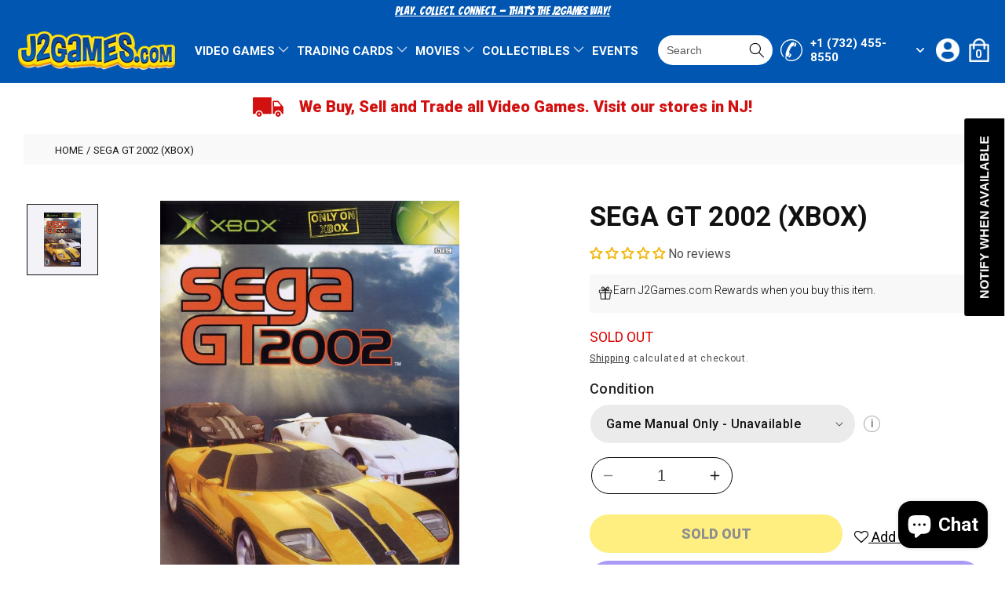

--- FILE ---
content_type: text/html; charset=utf-8
request_url: https://j2games.com/products/sega-gt-2002-xbox
body_size: 82031
content:
<!doctype html>
<html class="no-js" lang="en">
  <head>
<script src="//searchserverapi.com/widgets/shopify/init.js?a=9q7H6G5H2Z"></script>
    <meta charset="utf-8">
    <meta http-equiv="X-UA-Compatible" content="IE=edge">
    <meta name="viewport" content="width=device-width,initial-scale=1">
    <meta name="theme-color" content="">
    <link rel="canonical" href="https://j2games.com/products/sega-gt-2002-xbox">
    <link rel="preconnect" href="https://cdn.shopify.com" crossorigin><link rel="icon" type="image/png" href="//j2games.com/cdn/shop/files/j2games_favicon.png?crop=center&height=32&v=1680245661&width=32"><link rel="preconnect" href="https://fonts.shopifycdn.com" crossorigin><title>
      Sega GT 2002 (Xbox)
 &ndash; J2Games</title>

    
      <meta name="description" content="Sega GT 2002 features more than 125 current and classic high-performance vehicles that reflect the handling and performance specifications from their real-life counterparts. Chronicle mode puts you behind the wheel of hot rods from the 60s, 70s, and 80s, while the Quick Battle mode lets you jump right into the action. ">
    

    

<meta property="og:site_name" content="J2Games">
<meta property="og:url" content="https://j2games.com/products/sega-gt-2002-xbox">
<meta property="og:title" content="Sega GT 2002 (Xbox)">
<meta property="og:type" content="product">
<meta property="og:description" content="Sega GT 2002 features more than 125 current and classic high-performance vehicles that reflect the handling and performance specifications from their real-life counterparts. Chronicle mode puts you behind the wheel of hot rods from the 60s, 70s, and 80s, while the Quick Battle mode lets you jump right into the action. "><meta property="og:image" content="http://j2games.com/cdn/shop/products/19904-sega-gt-2002-xbox-front-cover_78533c55-4306-45c1-98ab-151b3b1a5e13.jpg?v=1625079734">
  <meta property="og:image:secure_url" content="https://j2games.com/cdn/shop/products/19904-sega-gt-2002-xbox-front-cover_78533c55-4306-45c1-98ab-151b3b1a5e13.jpg?v=1625079734">
  <meta property="og:image:width" content="800">
  <meta property="og:image:height" content="1152"><meta property="og:price:amount" content="0.00">
  <meta property="og:price:currency" content="USD"><meta name="twitter:site" content="@j2games"><meta name="twitter:card" content="summary_large_image">
<meta name="twitter:title" content="Sega GT 2002 (Xbox)">
<meta name="twitter:description" content="Sega GT 2002 features more than 125 current and classic high-performance vehicles that reflect the handling and performance specifications from their real-life counterparts. Chronicle mode puts you behind the wheel of hot rods from the 60s, 70s, and 80s, while the Quick Battle mode lets you jump right into the action. ">


    <script src="//j2games.com/cdn/shop/t/27/assets/constants.js?v=165488195745554878101752243642" defer="defer"></script>
    <script src="//j2games.com/cdn/shop/t/27/assets/pubsub.js?v=2921868252632587581752243642" defer="defer"></script>
    <script src="//j2games.com/cdn/shop/t/27/assets/global.js?v=85297797553816670871752243642" defer="defer"></script>
    <script src="//j2games.com/cdn/shop/t/27/assets/jquery.min.js?v=160737389985263990141752243642" defer="defer"></script>
    <script src="//j2games.com/cdn/shop/t/27/assets/slick.min.js?v=119177116428520753221752243642" defer="defer"></script>
    <script src="//j2games.com/cdn/shop/t/27/assets/ajaxinate.js?v=71714571129310456221752243642" defer="defer"></script>
    <script src="//j2games.com/cdn/shop/t/27/assets/main.js?v=48727976806018738391752243642" defer="defer"></script>
    <script>window.performance && window.performance.mark && window.performance.mark('shopify.content_for_header.start');</script><meta name="google-site-verification" content="Tx89nH_ge3XHivdfv7OHJKwBbt_i1oCJ7JCkXcPQRd4">
<meta name="google-site-verification" content="33TpTA1TWe0tkGFpFLGSaY7QLuwhfk1fWLb8xmLRcnw">
<meta name="google-site-verification" content="Tx89nH_ge3XHivdfv7OHJKwBbt_i1oCJ7JCkXcPQRd4">
<meta id="shopify-digital-wallet" name="shopify-digital-wallet" content="/11042322/digital_wallets/dialog">
<meta name="shopify-checkout-api-token" content="c36acedcd53db523b29c341e6f993ae1">
<meta id="in-context-paypal-metadata" data-shop-id="11042322" data-venmo-supported="false" data-environment="production" data-locale="en_US" data-paypal-v4="true" data-currency="USD">
<link rel="alternate" hreflang="x-default" href="https://j2games.com/products/sega-gt-2002-xbox">
<link rel="alternate" hreflang="es" href="https://j2games.com/es/products/sega-gt-2002-xbox">
<link rel="alternate" type="application/json+oembed" href="https://j2games.com/products/sega-gt-2002-xbox.oembed">
<script async="async" src="/checkouts/internal/preloads.js?locale=en-US"></script>
<link rel="preconnect" href="https://shop.app" crossorigin="anonymous">
<script async="async" src="https://shop.app/checkouts/internal/preloads.js?locale=en-US&shop_id=11042322" crossorigin="anonymous"></script>
<script id="apple-pay-shop-capabilities" type="application/json">{"shopId":11042322,"countryCode":"US","currencyCode":"USD","merchantCapabilities":["supports3DS"],"merchantId":"gid:\/\/shopify\/Shop\/11042322","merchantName":"J2Games","requiredBillingContactFields":["postalAddress","email","phone"],"requiredShippingContactFields":["postalAddress","email","phone"],"shippingType":"shipping","supportedNetworks":["visa","masterCard","amex","discover","elo","jcb"],"total":{"type":"pending","label":"J2Games","amount":"1.00"},"shopifyPaymentsEnabled":true,"supportsSubscriptions":true}</script>
<script id="shopify-features" type="application/json">{"accessToken":"c36acedcd53db523b29c341e6f993ae1","betas":["rich-media-storefront-analytics"],"domain":"j2games.com","predictiveSearch":true,"shopId":11042322,"locale":"en"}</script>
<script>var Shopify = Shopify || {};
Shopify.shop = "j2games.myshopify.com";
Shopify.locale = "en";
Shopify.currency = {"active":"USD","rate":"1.0"};
Shopify.country = "US";
Shopify.theme = {"name":"Dawn - HC - 11 Jul '25","id":142477131938,"schema_name":"Dawn","schema_version":"8.0.0","theme_store_id":null,"role":"main"};
Shopify.theme.handle = "null";
Shopify.theme.style = {"id":null,"handle":null};
Shopify.cdnHost = "j2games.com/cdn";
Shopify.routes = Shopify.routes || {};
Shopify.routes.root = "/";</script>
<script type="module">!function(o){(o.Shopify=o.Shopify||{}).modules=!0}(window);</script>
<script>!function(o){function n(){var o=[];function n(){o.push(Array.prototype.slice.apply(arguments))}return n.q=o,n}var t=o.Shopify=o.Shopify||{};t.loadFeatures=n(),t.autoloadFeatures=n()}(window);</script>
<script>
  window.ShopifyPay = window.ShopifyPay || {};
  window.ShopifyPay.apiHost = "shop.app\/pay";
  window.ShopifyPay.redirectState = null;
</script>
<script id="shop-js-analytics" type="application/json">{"pageType":"product"}</script>
<script defer="defer" async type="module" src="//j2games.com/cdn/shopifycloud/shop-js/modules/v2/client.init-shop-cart-sync_D0dqhulL.en.esm.js"></script>
<script defer="defer" async type="module" src="//j2games.com/cdn/shopifycloud/shop-js/modules/v2/chunk.common_CpVO7qML.esm.js"></script>
<script type="module">
  await import("//j2games.com/cdn/shopifycloud/shop-js/modules/v2/client.init-shop-cart-sync_D0dqhulL.en.esm.js");
await import("//j2games.com/cdn/shopifycloud/shop-js/modules/v2/chunk.common_CpVO7qML.esm.js");

  window.Shopify.SignInWithShop?.initShopCartSync?.({"fedCMEnabled":true,"windoidEnabled":true});

</script>
<script defer="defer" async type="module" src="//j2games.com/cdn/shopifycloud/shop-js/modules/v2/client.payment-terms_BmrqWn8r.en.esm.js"></script>
<script defer="defer" async type="module" src="//j2games.com/cdn/shopifycloud/shop-js/modules/v2/chunk.common_CpVO7qML.esm.js"></script>
<script defer="defer" async type="module" src="//j2games.com/cdn/shopifycloud/shop-js/modules/v2/chunk.modal_DKF6x0Jh.esm.js"></script>
<script type="module">
  await import("//j2games.com/cdn/shopifycloud/shop-js/modules/v2/client.payment-terms_BmrqWn8r.en.esm.js");
await import("//j2games.com/cdn/shopifycloud/shop-js/modules/v2/chunk.common_CpVO7qML.esm.js");
await import("//j2games.com/cdn/shopifycloud/shop-js/modules/v2/chunk.modal_DKF6x0Jh.esm.js");

  
</script>
<script>
  window.Shopify = window.Shopify || {};
  if (!window.Shopify.featureAssets) window.Shopify.featureAssets = {};
  window.Shopify.featureAssets['shop-js'] = {"shop-cart-sync":["modules/v2/client.shop-cart-sync_D9bwt38V.en.esm.js","modules/v2/chunk.common_CpVO7qML.esm.js"],"init-fed-cm":["modules/v2/client.init-fed-cm_BJ8NPuHe.en.esm.js","modules/v2/chunk.common_CpVO7qML.esm.js"],"init-shop-email-lookup-coordinator":["modules/v2/client.init-shop-email-lookup-coordinator_pVrP2-kG.en.esm.js","modules/v2/chunk.common_CpVO7qML.esm.js"],"shop-cash-offers":["modules/v2/client.shop-cash-offers_CNh7FWN-.en.esm.js","modules/v2/chunk.common_CpVO7qML.esm.js","modules/v2/chunk.modal_DKF6x0Jh.esm.js"],"init-shop-cart-sync":["modules/v2/client.init-shop-cart-sync_D0dqhulL.en.esm.js","modules/v2/chunk.common_CpVO7qML.esm.js"],"init-windoid":["modules/v2/client.init-windoid_DaoAelzT.en.esm.js","modules/v2/chunk.common_CpVO7qML.esm.js"],"shop-toast-manager":["modules/v2/client.shop-toast-manager_1DND8Tac.en.esm.js","modules/v2/chunk.common_CpVO7qML.esm.js"],"pay-button":["modules/v2/client.pay-button_CFeQi1r6.en.esm.js","modules/v2/chunk.common_CpVO7qML.esm.js"],"shop-button":["modules/v2/client.shop-button_Ca94MDdQ.en.esm.js","modules/v2/chunk.common_CpVO7qML.esm.js"],"shop-login-button":["modules/v2/client.shop-login-button_DPYNfp1Z.en.esm.js","modules/v2/chunk.common_CpVO7qML.esm.js","modules/v2/chunk.modal_DKF6x0Jh.esm.js"],"avatar":["modules/v2/client.avatar_BTnouDA3.en.esm.js"],"shop-follow-button":["modules/v2/client.shop-follow-button_BMKh4nJE.en.esm.js","modules/v2/chunk.common_CpVO7qML.esm.js","modules/v2/chunk.modal_DKF6x0Jh.esm.js"],"init-customer-accounts-sign-up":["modules/v2/client.init-customer-accounts-sign-up_CJXi5kRN.en.esm.js","modules/v2/client.shop-login-button_DPYNfp1Z.en.esm.js","modules/v2/chunk.common_CpVO7qML.esm.js","modules/v2/chunk.modal_DKF6x0Jh.esm.js"],"init-shop-for-new-customer-accounts":["modules/v2/client.init-shop-for-new-customer-accounts_BoBxkgWu.en.esm.js","modules/v2/client.shop-login-button_DPYNfp1Z.en.esm.js","modules/v2/chunk.common_CpVO7qML.esm.js","modules/v2/chunk.modal_DKF6x0Jh.esm.js"],"init-customer-accounts":["modules/v2/client.init-customer-accounts_DCuDTzpR.en.esm.js","modules/v2/client.shop-login-button_DPYNfp1Z.en.esm.js","modules/v2/chunk.common_CpVO7qML.esm.js","modules/v2/chunk.modal_DKF6x0Jh.esm.js"],"checkout-modal":["modules/v2/client.checkout-modal_U_3e4VxF.en.esm.js","modules/v2/chunk.common_CpVO7qML.esm.js","modules/v2/chunk.modal_DKF6x0Jh.esm.js"],"lead-capture":["modules/v2/client.lead-capture_DEgn0Z8u.en.esm.js","modules/v2/chunk.common_CpVO7qML.esm.js","modules/v2/chunk.modal_DKF6x0Jh.esm.js"],"shop-login":["modules/v2/client.shop-login_CoM5QKZ_.en.esm.js","modules/v2/chunk.common_CpVO7qML.esm.js","modules/v2/chunk.modal_DKF6x0Jh.esm.js"],"payment-terms":["modules/v2/client.payment-terms_BmrqWn8r.en.esm.js","modules/v2/chunk.common_CpVO7qML.esm.js","modules/v2/chunk.modal_DKF6x0Jh.esm.js"]};
</script>
<script>(function() {
  var isLoaded = false;
  function asyncLoad() {
    if (isLoaded) return;
    isLoaded = true;
    var urls = ["https:\/\/js.smile.io\/v1\/smile-shopify.js?shop=j2games.myshopify.com","https:\/\/instafeed.nfcube.com\/cdn\/aba447a36a6d6d223ad57417d03df063.js?shop=j2games.myshopify.com","https:\/\/cdn.shopify.com\/s\/files\/1\/1104\/2322\/t\/24\/assets\/subscribe-it.js?v=1725480832\u0026shop=j2games.myshopify.com","\/\/searchserverapi1.com\/widgets\/shopify\/init.js?a=9q7H6G5H2Z\u0026shop=j2games.myshopify.com"];
    for (var i = 0; i < urls.length; i++) {
      var s = document.createElement('script');
      s.type = 'text/javascript';
      s.async = true;
      s.src = urls[i];
      var x = document.getElementsByTagName('script')[0];
      x.parentNode.insertBefore(s, x);
    }
  };
  if(window.attachEvent) {
    window.attachEvent('onload', asyncLoad);
  } else {
    window.addEventListener('load', asyncLoad, false);
  }
})();</script>
<script id="__st">var __st={"a":11042322,"offset":-18000,"reqid":"9decda55-77f9-46d0-b6f6-350bc24d3feb-1765215244","pageurl":"j2games.com\/products\/sega-gt-2002-xbox","u":"dd67a5331ef0","p":"product","rtyp":"product","rid":6891419992226};</script>
<script>window.ShopifyPaypalV4VisibilityTracking = true;</script>
<script id="captcha-bootstrap">!function(){'use strict';const t='contact',e='account',n='new_comment',o=[[t,t],['blogs',n],['comments',n],[t,'customer']],c=[[e,'customer_login'],[e,'guest_login'],[e,'recover_customer_password'],[e,'create_customer']],r=t=>t.map((([t,e])=>`form[action*='/${t}']:not([data-nocaptcha='true']) input[name='form_type'][value='${e}']`)).join(','),a=t=>()=>t?[...document.querySelectorAll(t)].map((t=>t.form)):[];function s(){const t=[...o],e=r(t);return a(e)}const i='password',u='form_key',d=['recaptcha-v3-token','g-recaptcha-response','h-captcha-response',i],f=()=>{try{return window.sessionStorage}catch{return}},m='__shopify_v',_=t=>t.elements[u];function p(t,e,n=!1){try{const o=window.sessionStorage,c=JSON.parse(o.getItem(e)),{data:r}=function(t){const{data:e,action:n}=t;return t[m]||n?{data:e,action:n}:{data:t,action:n}}(c);for(const[e,n]of Object.entries(r))t.elements[e]&&(t.elements[e].value=n);n&&o.removeItem(e)}catch(o){console.error('form repopulation failed',{error:o})}}const l='form_type',E='cptcha';function T(t){t.dataset[E]=!0}const w=window,h=w.document,L='Shopify',v='ce_forms',y='captcha';let A=!1;((t,e)=>{const n=(g='f06e6c50-85a8-45c8-87d0-21a2b65856fe',I='https://cdn.shopify.com/shopifycloud/storefront-forms-hcaptcha/ce_storefront_forms_captcha_hcaptcha.v1.5.2.iife.js',D={infoText:'Protected by hCaptcha',privacyText:'Privacy',termsText:'Terms'},(t,e,n)=>{const o=w[L][v],c=o.bindForm;if(c)return c(t,g,e,D).then(n);var r;o.q.push([[t,g,e,D],n]),r=I,A||(h.body.append(Object.assign(h.createElement('script'),{id:'captcha-provider',async:!0,src:r})),A=!0)});var g,I,D;w[L]=w[L]||{},w[L][v]=w[L][v]||{},w[L][v].q=[],w[L][y]=w[L][y]||{},w[L][y].protect=function(t,e){n(t,void 0,e),T(t)},Object.freeze(w[L][y]),function(t,e,n,w,h,L){const[v,y,A,g]=function(t,e,n){const i=e?o:[],u=t?c:[],d=[...i,...u],f=r(d),m=r(i),_=r(d.filter((([t,e])=>n.includes(e))));return[a(f),a(m),a(_),s()]}(w,h,L),I=t=>{const e=t.target;return e instanceof HTMLFormElement?e:e&&e.form},D=t=>v().includes(t);t.addEventListener('submit',(t=>{const e=I(t);if(!e)return;const n=D(e)&&!e.dataset.hcaptchaBound&&!e.dataset.recaptchaBound,o=_(e),c=g().includes(e)&&(!o||!o.value);(n||c)&&t.preventDefault(),c&&!n&&(function(t){try{if(!f())return;!function(t){const e=f();if(!e)return;const n=_(t);if(!n)return;const o=n.value;o&&e.removeItem(o)}(t);const e=Array.from(Array(32),(()=>Math.random().toString(36)[2])).join('');!function(t,e){_(t)||t.append(Object.assign(document.createElement('input'),{type:'hidden',name:u})),t.elements[u].value=e}(t,e),function(t,e){const n=f();if(!n)return;const o=[...t.querySelectorAll(`input[type='${i}']`)].map((({name:t})=>t)),c=[...d,...o],r={};for(const[a,s]of new FormData(t).entries())c.includes(a)||(r[a]=s);n.setItem(e,JSON.stringify({[m]:1,action:t.action,data:r}))}(t,e)}catch(e){console.error('failed to persist form',e)}}(e),e.submit())}));const S=(t,e)=>{t&&!t.dataset[E]&&(n(t,e.some((e=>e===t))),T(t))};for(const o of['focusin','change'])t.addEventListener(o,(t=>{const e=I(t);D(e)&&S(e,y())}));const B=e.get('form_key'),M=e.get(l),P=B&&M;t.addEventListener('DOMContentLoaded',(()=>{const t=y();if(P)for(const e of t)e.elements[l].value===M&&p(e,B);[...new Set([...A(),...v().filter((t=>'true'===t.dataset.shopifyCaptcha))])].forEach((e=>S(e,t)))}))}(h,new URLSearchParams(w.location.search),n,t,e,['guest_login'])})(!0,!0)}();</script>
<script integrity="sha256-52AcMU7V7pcBOXWImdc/TAGTFKeNjmkeM1Pvks/DTgc=" data-source-attribution="shopify.loadfeatures" defer="defer" src="//j2games.com/cdn/shopifycloud/storefront/assets/storefront/load_feature-81c60534.js" crossorigin="anonymous"></script>
<script crossorigin="anonymous" defer="defer" src="//j2games.com/cdn/shopifycloud/storefront/assets/shopify_pay/storefront-65b4c6d7.js?v=20250812"></script>
<script data-source-attribution="shopify.dynamic_checkout.dynamic.init">var Shopify=Shopify||{};Shopify.PaymentButton=Shopify.PaymentButton||{isStorefrontPortableWallets:!0,init:function(){window.Shopify.PaymentButton.init=function(){};var t=document.createElement("script");t.src="https://j2games.com/cdn/shopifycloud/portable-wallets/latest/portable-wallets.en.js",t.type="module",document.head.appendChild(t)}};
</script>
<script data-source-attribution="shopify.dynamic_checkout.buyer_consent">
  function portableWalletsHideBuyerConsent(e){var t=document.getElementById("shopify-buyer-consent"),n=document.getElementById("shopify-subscription-policy-button");t&&n&&(t.classList.add("hidden"),t.setAttribute("aria-hidden","true"),n.removeEventListener("click",e))}function portableWalletsShowBuyerConsent(e){var t=document.getElementById("shopify-buyer-consent"),n=document.getElementById("shopify-subscription-policy-button");t&&n&&(t.classList.remove("hidden"),t.removeAttribute("aria-hidden"),n.addEventListener("click",e))}window.Shopify?.PaymentButton&&(window.Shopify.PaymentButton.hideBuyerConsent=portableWalletsHideBuyerConsent,window.Shopify.PaymentButton.showBuyerConsent=portableWalletsShowBuyerConsent);
</script>
<script>
  function portableWalletsCleanup(e){e&&e.src&&console.error("Failed to load portable wallets script "+e.src);var t=document.querySelectorAll("shopify-accelerated-checkout .shopify-payment-button__skeleton, shopify-accelerated-checkout-cart .wallet-cart-button__skeleton"),e=document.getElementById("shopify-buyer-consent");for(let e=0;e<t.length;e++)t[e].remove();e&&e.remove()}function portableWalletsNotLoadedAsModule(e){e instanceof ErrorEvent&&"string"==typeof e.message&&e.message.includes("import.meta")&&"string"==typeof e.filename&&e.filename.includes("portable-wallets")&&(window.removeEventListener("error",portableWalletsNotLoadedAsModule),window.Shopify.PaymentButton.failedToLoad=e,"loading"===document.readyState?document.addEventListener("DOMContentLoaded",window.Shopify.PaymentButton.init):window.Shopify.PaymentButton.init())}window.addEventListener("error",portableWalletsNotLoadedAsModule);
</script>

<script type="module" src="https://j2games.com/cdn/shopifycloud/portable-wallets/latest/portable-wallets.en.js" onError="portableWalletsCleanup(this)" crossorigin="anonymous"></script>
<script nomodule>
  document.addEventListener("DOMContentLoaded", portableWalletsCleanup);
</script>

<link id="shopify-accelerated-checkout-styles" rel="stylesheet" media="screen" href="https://j2games.com/cdn/shopifycloud/portable-wallets/latest/accelerated-checkout-backwards-compat.css" crossorigin="anonymous">
<style id="shopify-accelerated-checkout-cart">
        #shopify-buyer-consent {
  margin-top: 1em;
  display: inline-block;
  width: 100%;
}

#shopify-buyer-consent.hidden {
  display: none;
}

#shopify-subscription-policy-button {
  background: none;
  border: none;
  padding: 0;
  text-decoration: underline;
  font-size: inherit;
  cursor: pointer;
}

#shopify-subscription-policy-button::before {
  box-shadow: none;
}

      </style>
<script id="sections-script" data-sections="header,footer" defer="defer" src="//j2games.com/cdn/shop/t/27/compiled_assets/scripts.js?31505"></script>
<script>window.performance && window.performance.mark && window.performance.mark('shopify.content_for_header.end');</script>


    <style data-shopify>
      @font-face {
  font-family: Roboto;
  font-weight: 400;
  font-style: normal;
  font-display: swap;
  src: url("//j2games.com/cdn/fonts/roboto/roboto_n4.2019d890f07b1852f56ce63ba45b2db45d852cba.woff2") format("woff2"),
       url("//j2games.com/cdn/fonts/roboto/roboto_n4.238690e0007583582327135619c5f7971652fa9d.woff") format("woff");
}

      @font-face {
  font-family: Roboto;
  font-weight: 700;
  font-style: normal;
  font-display: swap;
  src: url("//j2games.com/cdn/fonts/roboto/roboto_n7.f38007a10afbbde8976c4056bfe890710d51dec2.woff2") format("woff2"),
       url("//j2games.com/cdn/fonts/roboto/roboto_n7.94bfdd3e80c7be00e128703d245c207769d763f9.woff") format("woff");
}

      @font-face {
  font-family: Roboto;
  font-weight: 400;
  font-style: italic;
  font-display: swap;
  src: url("//j2games.com/cdn/fonts/roboto/roboto_i4.57ce898ccda22ee84f49e6b57ae302250655e2d4.woff2") format("woff2"),
       url("//j2games.com/cdn/fonts/roboto/roboto_i4.b21f3bd061cbcb83b824ae8c7671a82587b264bf.woff") format("woff");
}

      @font-face {
  font-family: Roboto;
  font-weight: 700;
  font-style: italic;
  font-display: swap;
  src: url("//j2games.com/cdn/fonts/roboto/roboto_i7.7ccaf9410746f2c53340607c42c43f90a9005937.woff2") format("woff2"),
       url("//j2games.com/cdn/fonts/roboto/roboto_i7.49ec21cdd7148292bffea74c62c0df6e93551516.woff") format("woff");
}

      @font-face {
  font-family: Roboto;
  font-weight: 400;
  font-style: normal;
  font-display: swap;
  src: url("//j2games.com/cdn/fonts/roboto/roboto_n4.2019d890f07b1852f56ce63ba45b2db45d852cba.woff2") format("woff2"),
       url("//j2games.com/cdn/fonts/roboto/roboto_n4.238690e0007583582327135619c5f7971652fa9d.woff") format("woff");
}


      :root {
        --font-body-family: Roboto, sans-serif;
        --font-body-style: normal;
        --font-body-weight: 400;
        --font-body-weight-bold: 700;

        --font-heading-family: Roboto, sans-serif;
        --font-heading-style: normal;
        --font-heading-weight: 400;

        --font-body-scale: 1.0;
        --font-heading-scale: 1.0;

        --color-base-text: 17, 17, 17;
        --color-shadow: 17, 17, 17;
        --color-base-background-1: 255, 255, 255;
        --color-base-background-2: 249, 249, 249;
        --color-base-solid-button-labels: 255, 255, 255;
        --color-base-outline-button-labels: 17, 17, 17;
        --color-base-accent-1: 0, 86, 176;
        --color-base-accent-2: 51, 79, 180;
        --payment-terms-background-color: #ffffff;

        --gradient-base-background-1: #ffffff;
        --gradient-base-background-2: #f9f9f9;
        --gradient-base-accent-1: #0056b0;
        --gradient-base-accent-2: #334fb4;

        --media-padding: px;
        --media-border-opacity: 0.0;
        --media-border-width: 0px;
        --media-radius: 0px;
        --media-shadow-opacity: 0.0;
        --media-shadow-horizontal-offset: 0px;
        --media-shadow-vertical-offset: 0px;
        --media-shadow-blur-radius: 0px;
        --media-shadow-visible: 0;

        --page-width: 160rem;
        --page-width-margin: 0rem;

        --product-card-image-padding: 0.0rem;
        --product-card-corner-radius: 0.0rem;
        --product-card-text-alignment: left;
        --product-card-border-width: 0.0rem;
        --product-card-border-opacity: 0.1;
        --product-card-shadow-opacity: 0.0;
        --product-card-shadow-visible: 0;
        --product-card-shadow-horizontal-offset: 0.0rem;
        --product-card-shadow-vertical-offset: 0.4rem;
        --product-card-shadow-blur-radius: 0.5rem;

        --collection-card-image-padding: 0.0rem;
        --collection-card-corner-radius: 0.0rem;
        --collection-card-text-alignment: left;
        --collection-card-border-width: 0.0rem;
        --collection-card-border-opacity: 0.0;
        --collection-card-shadow-opacity: 0.0;
        --collection-card-shadow-visible: 0;
        --collection-card-shadow-horizontal-offset: 0.0rem;
        --collection-card-shadow-vertical-offset: 0.0rem;
        --collection-card-shadow-blur-radius: 0.0rem;

        --blog-card-image-padding: 0.0rem;
        --blog-card-corner-radius: 0.0rem;
        --blog-card-text-alignment: left;
        --blog-card-border-width: 0.0rem;
        --blog-card-border-opacity: 0.1;
        --blog-card-shadow-opacity: 0.0;
        --blog-card-shadow-visible: 0;
        --blog-card-shadow-horizontal-offset: 0.0rem;
        --blog-card-shadow-vertical-offset: 0.4rem;
        --blog-card-shadow-blur-radius: 0.5rem;

        --badge-corner-radius: 4.0rem;

        --popup-border-width: 1px;
        --popup-border-opacity: 0.1;
        --popup-corner-radius: 0px;
        --popup-shadow-opacity: 0.0;
        --popup-shadow-horizontal-offset: 0px;
        --popup-shadow-vertical-offset: 4px;
        --popup-shadow-blur-radius: 5px;

        --drawer-border-width: 1px;
        --drawer-border-opacity: 0.1;
        --drawer-shadow-opacity: 0.0;
        --drawer-shadow-horizontal-offset: 0px;
        --drawer-shadow-vertical-offset: 4px;
        --drawer-shadow-blur-radius: 5px;

        --spacing-sections-desktop: 0px;
        --spacing-sections-mobile: 0px;

        --grid-desktop-vertical-spacing: 16px;
        --grid-desktop-horizontal-spacing: 32px;
        --grid-mobile-vertical-spacing: 8px;
        --grid-mobile-horizontal-spacing: 16px;

        --text-boxes-border-opacity: 0.1;
        --text-boxes-border-width: 0px;
        --text-boxes-radius: 0px;
        --text-boxes-shadow-opacity: 0.0;
        --text-boxes-shadow-visible: 0;
        --text-boxes-shadow-horizontal-offset: 0px;
        --text-boxes-shadow-vertical-offset: 4px;
        --text-boxes-shadow-blur-radius: 5px;

        --buttons-radius: 0px;
        --buttons-radius-outset: 0px;
        --buttons-border-width: 1px;
        --buttons-border-opacity: 1.0;
        --buttons-shadow-opacity: 0.0;
        --buttons-shadow-visible: 0;
        --buttons-shadow-horizontal-offset: 0px;
        --buttons-shadow-vertical-offset: 4px;
        --buttons-shadow-blur-radius: 5px;
        --buttons-border-offset: 0px;

        --inputs-radius: 0px;
        --inputs-border-width: 1px;
        --inputs-border-opacity: 0.55;
        --inputs-shadow-opacity: 0.0;
        --inputs-shadow-horizontal-offset: 0px;
        --inputs-margin-offset: 0px;
        --inputs-shadow-vertical-offset: 4px;
        --inputs-shadow-blur-radius: 5px;
        --inputs-radius-outset: 0px;

        --variant-pills-radius: 40px;
        --variant-pills-border-width: 1px;
        --variant-pills-border-opacity: 0.55;
        --variant-pills-shadow-opacity: 0.0;
        --variant-pills-shadow-horizontal-offset: 0px;
        --variant-pills-shadow-vertical-offset: 4px;
        --variant-pills-shadow-blur-radius: 5px;
      }

      *,
      *::before,
      *::after {
        box-sizing: inherit;
      }

      html {
        box-sizing: border-box;
        font-size: calc(var(--font-body-scale) * 62.5%);
        height: 100%;
      }

      body {
        display: grid;
        grid-template-rows: auto auto 1fr auto;
        grid-template-columns: 100%;
        min-height: 100%;
        margin: 0;
        font-size: 1.5rem;
        letter-spacing: 0.06rem;
        line-height: calc(1 + 0.8 / var(--font-body-scale));
        font-family: var(--font-body-family);
        font-style: var(--font-body-style);
        font-weight: var(--font-body-weight);
      }

      @media screen and (min-width: 750px) {
        body {
          font-size: 1.6rem;
        }
      }
    </style>

    <link href="//j2games.com/cdn/shop/t/27/assets/base.css?v=831047894957930821752243642" rel="stylesheet" type="text/css" media="all" />
    <link rel="preconnect" href="https://fonts.googleapis.com">
    <link rel="preconnect" href="https://fonts.gstatic.com" crossorigin>
    <link href="https://fonts.googleapis.com/css2?family=Bangers&display=swap" rel="stylesheet">
    <link href="https://fonts.googleapis.com/css2?family=Roboto:wght@100;300;400;500;700;900&display=swap" rel="stylesheet">
    <link href="//j2games.com/cdn/shop/t/27/assets/slick.css?v=97913016210365887751752243642" rel="stylesheet" type="text/css" media="all" />
    <link href="//j2games.com/cdn/shop/t/27/assets/style.css?v=128757044655446823281752243642" rel="stylesheet" type="text/css" media="all" />
    <link href="//j2games.com/cdn/shop/t/27/assets/cms.css?v=19465253254100837341752243642" rel="stylesheet" type="text/css" media="all" />
<link rel="preload" as="font" href="//j2games.com/cdn/fonts/roboto/roboto_n4.2019d890f07b1852f56ce63ba45b2db45d852cba.woff2" type="font/woff2" crossorigin><link rel="preload" as="font" href="//j2games.com/cdn/fonts/roboto/roboto_n4.2019d890f07b1852f56ce63ba45b2db45d852cba.woff2" type="font/woff2" crossorigin><link rel="stylesheet" href="//j2games.com/cdn/shop/t/27/assets/component-predictive-search.css?v=85913294783299393391752243642" media="print" onload="this.media='all'"><script>document.documentElement.className = document.documentElement.className.replace('no-js', 'js');
    if (Shopify.designMode) {
      document.documentElement.classList.add('shopify-design-mode');
    }
    </script>

   <!-- Google tag (gtag.js) --> <script async src="https://www.googletagmanager.com/gtag/js?id=G-CF7MCWCZHS"></script> <script>   window.dataLayer = window.dataLayer || [];   function gtag(){dataLayer.push(arguments);}   gtag('js', new Date());   gtag('config', 'G-CF7MCWCZHS'); </script>

    
    <link href="//j2games.com/cdn/shop/t/27/assets/hc-custom.css?v=153571195767623795631752245720" rel="stylesheet" type="text/css" media="all" />
    
  <!-- BEGIN app block: shopify://apps/judge-me-reviews/blocks/judgeme_core/61ccd3b1-a9f2-4160-9fe9-4fec8413e5d8 --><!-- Start of Judge.me Core -->




<link rel="dns-prefetch" href="https://cdnwidget.judge.me">
<link rel="dns-prefetch" href="https://cdn.judge.me">
<link rel="dns-prefetch" href="https://cdn1.judge.me">
<link rel="dns-prefetch" href="https://api.judge.me">

<script data-cfasync='false' class='jdgm-settings-script'>window.jdgmSettings={"pagination":5,"disable_web_reviews":true,"badge_no_review_text":"No reviews","badge_n_reviews_text":"{{ n }} review/reviews","badge_star_color":"#f0b812","hide_badge_preview_if_no_reviews":true,"badge_hide_text":false,"enforce_center_preview_badge":false,"widget_title":"Customer Reviews","widget_open_form_text":"Write a review","widget_close_form_text":"Cancel review","widget_refresh_page_text":"Refresh page","widget_summary_text":"Based on {{ number_of_reviews }} review/reviews","widget_no_review_text":"Be the first to write a review","widget_name_field_text":"Display name","widget_verified_name_field_text":"Verified Name (public)","widget_name_placeholder_text":"Display name","widget_required_field_error_text":"This field is required.","widget_email_field_text":"Email address","widget_verified_email_field_text":"Verified Email (private, can not be edited)","widget_email_placeholder_text":"Your email address","widget_email_field_error_text":"Please enter a valid email address.","widget_rating_field_text":"Rating","widget_review_title_field_text":"Review Title","widget_review_title_placeholder_text":"Give your review a title","widget_review_body_field_text":"Review content","widget_review_body_placeholder_text":"Start writing here...","widget_pictures_field_text":"Picture/Video (optional)","widget_submit_review_text":"Submit Review","widget_submit_verified_review_text":"Submit Verified Review","widget_submit_success_msg_with_auto_publish":"Thank you! Please refresh the page in a few moments to see your review. You can remove or edit your review by logging into \u003ca href='https://judge.me/login' target='_blank' rel='nofollow noopener'\u003eJudge.me\u003c/a\u003e","widget_submit_success_msg_no_auto_publish":"Thank you! Your review will be published as soon as it is approved by the shop admin. You can remove or edit your review by logging into \u003ca href='https://judge.me/login' target='_blank' rel='nofollow noopener'\u003eJudge.me\u003c/a\u003e","widget_show_default_reviews_out_of_total_text":"Showing {{ n_reviews_shown }} out of {{ n_reviews }} reviews.","widget_show_all_link_text":"Show all","widget_show_less_link_text":"Show less","widget_author_said_text":"{{ reviewer_name }} said:","widget_days_text":"{{ n }} days ago","widget_weeks_text":"{{ n }} week/weeks ago","widget_months_text":"{{ n }} month/months ago","widget_years_text":"{{ n }} year/years ago","widget_yesterday_text":"Yesterday","widget_today_text":"Today","widget_replied_text":"\u003e\u003e {{ shop_name }} replied:","widget_read_more_text":"Read more","widget_rating_filter_see_all_text":"See all reviews","widget_sorting_most_recent_text":"Most Recent","widget_sorting_highest_rating_text":"Highest Rating","widget_sorting_lowest_rating_text":"Lowest Rating","widget_sorting_with_pictures_text":"Only Pictures","widget_sorting_most_helpful_text":"Most Helpful","widget_open_question_form_text":"Ask a question","widget_reviews_subtab_text":"Reviews","widget_questions_subtab_text":"Questions","widget_question_label_text":"Question","widget_answer_label_text":"Answer","widget_question_placeholder_text":"Write your question here","widget_submit_question_text":"Submit Question","widget_question_submit_success_text":"Thank you for your question! We will notify you once it gets answered.","widget_star_color":"#f0b812","verified_badge_text":"Verified","verified_badge_placement":"left-of-reviewer-name","widget_hide_border":false,"widget_social_share":false,"all_reviews_include_out_of_store_products":true,"all_reviews_out_of_store_text":"(out of store)","all_reviews_product_name_prefix_text":"about","enable_review_pictures":false,"widget_product_reviews_subtab_text":"Product Reviews","widget_shop_reviews_subtab_text":"Shop Reviews","widget_write_a_store_review_text":"Write a Store Review","widget_other_languages_heading":"Reviews in Other Languages","widget_translate_review_text":"Translate review to {{ language }}","widget_translating_review_text":"Translating...","widget_show_original_translation_text":"Show original ({{ language }})","widget_translate_review_failed_text":"Review couldn't be translated.","widget_translate_review_retry_text":"Retry","widget_translate_review_try_again_later_text":"Try again later","widget_sorting_pictures_first_text":"Pictures First","floating_tab_button_name":"★ Reviews","floating_tab_title":"Let customers speak for us","floating_tab_url":"","floating_tab_url_enabled":false,"all_reviews_text_badge_text":"Customers rate us {{ shop.metafields.judgeme.all_reviews_rating | round: 1 }}/5 based on {{ shop.metafields.judgeme.all_reviews_count }} reviews.","all_reviews_text_badge_text_branded_style":"{{ shop.metafields.judgeme.all_reviews_rating | round: 1 }} out of 5 stars based on {{ shop.metafields.judgeme.all_reviews_count }} reviews","all_reviews_text_badge_url":"","featured_carousel_title":"Let customers speak for us","featured_carousel_count_text":"from {{ n }} reviews","featured_carousel_url":"","verified_count_badge_url":"","picture_reminder_submit_button":"Upload Pictures","widget_sorting_videos_first_text":"Videos First","widget_review_pending_text":"Pending","remove_microdata_snippet":true,"preview_badge_no_question_text":"No questions","preview_badge_n_question_text":"{{ number_of_questions }} question/questions","widget_search_bar_placeholder":"Search reviews","widget_sorting_verified_only_text":"Verified only","featured_carousel_more_reviews_button_text":"Read more reviews","featured_carousel_view_product_button_text":"View product","all_reviews_page_load_more_text":"Load More Reviews","widget_public_name_text":"displayed publicly like","default_reviewer_name_has_non_latin":true,"widget_reviewer_anonymous":"Anonymous","medals_widget_title":"Judge.me Review Medals","widget_invalid_yt_video_url_error_text":"Not a YouTube video URL","widget_max_length_field_error_text":"Please enter no more than {0} characters.","widget_verified_by_shop_text":"Verified by Shop","widget_load_with_code_splitting":true,"widget_ugc_title":"Made by us, Shared by you","widget_ugc_subtitle":"Tag us to see your picture featured in our page","widget_ugc_primary_button_text":"Buy Now","widget_ugc_secondary_button_text":"Load More","widget_ugc_reviews_button_text":"View Reviews","widget_summary_average_rating_text":"{{ average_rating }} out of 5","widget_media_grid_title":"Customer photos \u0026 videos","widget_media_grid_see_more_text":"See more","widget_verified_by_judgeme_text":"Verified by Judge.me","widget_verified_by_judgeme_text_in_store_medals":"Verified by Judge.me","widget_media_field_exceed_quantity_message":"Sorry, we can only accept {{ max_media }} for one review.","widget_media_field_exceed_limit_message":"{{ file_name }} is too large, please select a {{ media_type }} less than {{ size_limit }}MB.","widget_review_submitted_text":"Review Submitted!","widget_question_submitted_text":"Question Submitted!","widget_close_form_text_question":"Cancel","widget_write_your_answer_here_text":"Write your answer here","widget_enabled_branded_link":true,"widget_show_collected_by_judgeme":false,"widget_collected_by_judgeme_text":"collected by Judge.me","widget_load_more_text":"Load More","widget_full_review_text":"Full Review","widget_read_more_reviews_text":"Read More Reviews","widget_read_questions_text":"Read Questions","widget_questions_and_answers_text":"Questions \u0026 Answers","widget_verified_by_text":"Verified by","widget_verified_text":"Verified","widget_number_of_reviews_text":"{{ number_of_reviews }} reviews","widget_back_button_text":"Back","widget_next_button_text":"Next","widget_custom_forms_filter_button":"Filters","how_reviews_are_collected":"How reviews are collected?","widget_gdpr_statement":"How we use your data: We'll only contact you about the review you left, and only if necessary. By submitting your review, you agree to Judge.me's \u003ca href='https://judge.me/terms' target='_blank' rel='nofollow noopener'\u003eterms\u003c/a\u003e, \u003ca href='https://judge.me/privacy' target='_blank' rel='nofollow noopener'\u003eprivacy\u003c/a\u003e and \u003ca href='https://judge.me/content-policy' target='_blank' rel='nofollow noopener'\u003econtent\u003c/a\u003e policies.","review_snippet_widget_round_border_style":true,"review_snippet_widget_card_color":"#FFFFFF","review_snippet_widget_slider_arrows_background_color":"#FFFFFF","review_snippet_widget_slider_arrows_color":"#000000","review_snippet_widget_star_color":"#108474","all_reviews_product_variant_label_text":"Variant: ","widget_show_verified_branding":false,"redirect_reviewers_invited_via_email":"review_widget","review_content_screen_title_text":"How would you rate this product?","review_content_introduction_text":"We would love it if you would share a bit about your experience.","one_star_review_guidance_text":"Poor","five_star_review_guidance_text":"Great","customer_information_screen_title_text":"About you","customer_information_introduction_text":"Please tell us more about you.","custom_questions_screen_title_text":"Your experience in more detail","custom_questions_introduction_text":"Here are a few questions to help us understand more about your experience.","review_submitted_screen_title_text":"Thanks for your review!","review_submitted_screen_thank_you_text":"We are processing it and it will appear on the store soon.","review_submitted_screen_email_verification_text":"Please confirm your email by clicking the link we just sent you. This helps us keep reviews authentic.","review_submitted_request_store_review_text":"Would you like to share your experience of shopping with us?","review_submitted_review_other_products_text":"Would you like to review these products?","store_review_screen_title_text":"Would you like to share your experience of shopping with us?","store_review_introduction_text":"We value your feedback and use it to improve. Please share any thoughts or suggestions you have.","reviewer_media_screen_title_picture_text":"Share a picture","reviewer_media_introduction_picture_text":"Upload a photo to support your review.","reviewer_media_screen_title_video_text":"Share a video","reviewer_media_introduction_video_text":"Upload a video to support your review.","reviewer_media_screen_title_picture_or_video_text":"Share a picture or video","reviewer_media_introduction_picture_or_video_text":"Upload a photo or video to support your review.","reviewer_media_youtube_url_text":"Paste your Youtube URL here","advanced_settings_next_step_button_text":"Next","advanced_settings_close_review_button_text":"Close","write_review_flow_required_text":"Required","write_review_flow_privacy_message_text":"We respect your privacy.","write_review_flow_anonymous_text":"Post review as anonymous","write_review_flow_visibility_text":"This won't be visible to other customers.","write_review_flow_multiple_selection_help_text":"Select as many as you like","write_review_flow_single_selection_help_text":"Select one option","write_review_flow_required_field_error_text":"This field is required","write_review_flow_invalid_email_error_text":"Please enter a valid email address","write_review_flow_max_length_error_text":"Max. {{ max_length }} characters.","write_review_flow_media_upload_text":"\u003cb\u003eClick to upload\u003c/b\u003e or drag and drop","write_review_flow_gdpr_statement":"We'll only contact you about your review if necessary. By submitting your review, you agree to our \u003ca href='https://judge.me/terms' target='_blank' rel='nofollow noopener'\u003eterms and conditions\u003c/a\u003e and \u003ca href='https://judge.me/privacy' target='_blank' rel='nofollow noopener'\u003eprivacy policy\u003c/a\u003e.","negative_review_resolution_screen_title_text":"Tell us more","negative_review_resolution_text":"Your experience matters to us. If there were issues with your purchase, we're here to help. Feel free to reach out to us, we'd love the opportunity to make things right.","negative_review_resolution_button_text":"Contact us","negative_review_resolution_proceed_with_review_text":"Leave a review","negative_review_resolution_subject":"Issue with purchase from {{ shop_name }}.{{ order_name }}","transparency_badges_collected_via_store_invite_text":"Review collected via store invitation","transparency_badges_from_another_provider_text":"Review collected from another provider","transparency_badges_collected_from_store_visitor_text":"Review collected from a store visitor","transparency_badges_written_in_google_text":"Review written in Google","transparency_badges_written_in_etsy_text":"Review written in Etsy","transparency_badges_written_in_shop_app_text":"Review written in Shop App","transparency_badges_earned_reward_text":"Review earned a reward for future purchase","preview_badge_collection_page_install_preference":true,"preview_badge_home_page_install_preference":true,"preview_badge_product_page_install_preference":true,"review_widget_best_location":true,"review_widget_review_word_singular":"Review","review_widget_review_word_plural":"Reviews","platform":"shopify","branding_url":"https://app.judge.me/reviews/stores/j2games.com","branding_text":"Powered by Judge.me","locale":"en","reply_name":"J2Games","widget_version":"2.1","footer":true,"autopublish":true,"review_dates":true,"enable_custom_form":false,"shop_use_review_site":true,"shop_locale":"en","enable_multi_locales_translations":true,"show_review_title_input":true,"review_verification_email_status":"always","admin_email":"sales@j2games.com","can_be_branded":true,"reply_name_text":"J2Games"};</script> <style class='jdgm-settings-style'>.jdgm-xx{left:0}:not(.jdgm-prev-badge__stars)>.jdgm-star{color:#f0b812}.jdgm-histogram .jdgm-star.jdgm-star{color:#f0b812}.jdgm-preview-badge .jdgm-star.jdgm-star{color:#f0b812}.jdgm-widget .jdgm-write-rev-link{display:none}.jdgm-widget .jdgm-rev-widg[data-number-of-reviews='0']{display:none}.jdgm-prev-badge[data-average-rating='0.00']{display:none !important}.jdgm-author-all-initials{display:none !important}.jdgm-author-last-initial{display:none !important}.jdgm-rev-widg__title{visibility:hidden}.jdgm-rev-widg__summary-text{visibility:hidden}.jdgm-prev-badge__text{visibility:hidden}.jdgm-rev__replier:before{content:'J2Games'}.jdgm-rev__prod-link-prefix:before{content:'about'}.jdgm-rev__variant-label:before{content:'Variant: '}.jdgm-rev__out-of-store-text:before{content:'(out of store)'}@media only screen and (min-width: 768px){.jdgm-rev__pics .jdgm-rev_all-rev-page-picture-separator,.jdgm-rev__pics .jdgm-rev__product-picture{display:none}}@media only screen and (max-width: 768px){.jdgm-rev__pics .jdgm-rev_all-rev-page-picture-separator,.jdgm-rev__pics .jdgm-rev__product-picture{display:none}}.jdgm-verified-count-badget[data-from-snippet="true"]{display:none !important}.jdgm-carousel-wrapper[data-from-snippet="true"]{display:none !important}.jdgm-all-reviews-text[data-from-snippet="true"]{display:none !important}.jdgm-medals-section[data-from-snippet="true"]{display:none !important}.jdgm-ugc-media-wrapper[data-from-snippet="true"]{display:none !important}
</style> <style class='jdgm-settings-style'></style>

  
  
  
  <style class='jdgm-miracle-styles'>
  @-webkit-keyframes jdgm-spin{0%{-webkit-transform:rotate(0deg);-ms-transform:rotate(0deg);transform:rotate(0deg)}100%{-webkit-transform:rotate(359deg);-ms-transform:rotate(359deg);transform:rotate(359deg)}}@keyframes jdgm-spin{0%{-webkit-transform:rotate(0deg);-ms-transform:rotate(0deg);transform:rotate(0deg)}100%{-webkit-transform:rotate(359deg);-ms-transform:rotate(359deg);transform:rotate(359deg)}}@font-face{font-family:'JudgemeStar';src:url("[data-uri]") format("woff");font-weight:normal;font-style:normal}.jdgm-star{font-family:'JudgemeStar';display:inline !important;text-decoration:none !important;padding:0 4px 0 0 !important;margin:0 !important;font-weight:bold;opacity:1;-webkit-font-smoothing:antialiased;-moz-osx-font-smoothing:grayscale}.jdgm-star:hover{opacity:1}.jdgm-star:last-of-type{padding:0 !important}.jdgm-star.jdgm--on:before{content:"\e000"}.jdgm-star.jdgm--off:before{content:"\e001"}.jdgm-star.jdgm--half:before{content:"\e002"}.jdgm-widget *{margin:0;line-height:1.4;-webkit-box-sizing:border-box;-moz-box-sizing:border-box;box-sizing:border-box;-webkit-overflow-scrolling:touch}.jdgm-hidden{display:none !important;visibility:hidden !important}.jdgm-temp-hidden{display:none}.jdgm-spinner{width:40px;height:40px;margin:auto;border-radius:50%;border-top:2px solid #eee;border-right:2px solid #eee;border-bottom:2px solid #eee;border-left:2px solid #ccc;-webkit-animation:jdgm-spin 0.8s infinite linear;animation:jdgm-spin 0.8s infinite linear}.jdgm-prev-badge{display:block !important}

</style>


  
  
   


<script data-cfasync='false' class='jdgm-script'>
!function(e){window.jdgm=window.jdgm||{},jdgm.CDN_HOST="https://cdnwidget.judge.me/",jdgm.API_HOST="https://api.judge.me/",jdgm.CDN_BASE_URL="https://cdn.shopify.com/extensions/019afdab-254d-7a2a-8a58-a440dfa6865d/judgeme-extensions-258/assets/",
jdgm.docReady=function(d){(e.attachEvent?"complete"===e.readyState:"loading"!==e.readyState)?
setTimeout(d,0):e.addEventListener("DOMContentLoaded",d)},jdgm.loadCSS=function(d,t,o,a){
!o&&jdgm.loadCSS.requestedUrls.indexOf(d)>=0||(jdgm.loadCSS.requestedUrls.push(d),
(a=e.createElement("link")).rel="stylesheet",a.class="jdgm-stylesheet",a.media="nope!",
a.href=d,a.onload=function(){this.media="all",t&&setTimeout(t)},e.body.appendChild(a))},
jdgm.loadCSS.requestedUrls=[],jdgm.loadJS=function(e,d){var t=new XMLHttpRequest;
t.onreadystatechange=function(){4===t.readyState&&(Function(t.response)(),d&&d(t.response))},
t.open("GET",e),t.send()},jdgm.docReady((function(){(window.jdgmLoadCSS||e.querySelectorAll(
".jdgm-widget, .jdgm-all-reviews-page").length>0)&&(jdgmSettings.widget_load_with_code_splitting?
parseFloat(jdgmSettings.widget_version)>=3?jdgm.loadCSS(jdgm.CDN_HOST+"widget_v3/base.css"):
jdgm.loadCSS(jdgm.CDN_HOST+"widget/base.css"):jdgm.loadCSS(jdgm.CDN_HOST+"shopify_v2.css"),
jdgm.loadJS(jdgm.CDN_HOST+"loader.js"))}))}(document);
</script>
<noscript><link rel="stylesheet" type="text/css" media="all" href="https://cdnwidget.judge.me/shopify_v2.css"></noscript>

<!-- BEGIN app snippet: theme_fix_tags --><script>
  (function() {
    var jdgmThemeFixes = null;
    if (!jdgmThemeFixes) return;
    var thisThemeFix = jdgmThemeFixes[Shopify.theme.id];
    if (!thisThemeFix) return;

    if (thisThemeFix.html) {
      document.addEventListener("DOMContentLoaded", function() {
        var htmlDiv = document.createElement('div');
        htmlDiv.classList.add('jdgm-theme-fix-html');
        htmlDiv.innerHTML = thisThemeFix.html;
        document.body.append(htmlDiv);
      });
    };

    if (thisThemeFix.css) {
      var styleTag = document.createElement('style');
      styleTag.classList.add('jdgm-theme-fix-style');
      styleTag.innerHTML = thisThemeFix.css;
      document.head.append(styleTag);
    };

    if (thisThemeFix.js) {
      var scriptTag = document.createElement('script');
      scriptTag.classList.add('jdgm-theme-fix-script');
      scriptTag.innerHTML = thisThemeFix.js;
      document.head.append(scriptTag);
    };
  })();
</script>
<!-- END app snippet -->
<!-- End of Judge.me Core -->



<!-- END app block --><!-- BEGIN app block: shopify://apps/klaviyo-email-marketing-sms/blocks/klaviyo-onsite-embed/2632fe16-c075-4321-a88b-50b567f42507 -->












  <script async src="https://static.klaviyo.com/onsite/js/Uizf4t/klaviyo.js?company_id=Uizf4t"></script>
  <script>!function(){if(!window.klaviyo){window._klOnsite=window._klOnsite||[];try{window.klaviyo=new Proxy({},{get:function(n,i){return"push"===i?function(){var n;(n=window._klOnsite).push.apply(n,arguments)}:function(){for(var n=arguments.length,o=new Array(n),w=0;w<n;w++)o[w]=arguments[w];var t="function"==typeof o[o.length-1]?o.pop():void 0,e=new Promise((function(n){window._klOnsite.push([i].concat(o,[function(i){t&&t(i),n(i)}]))}));return e}}})}catch(n){window.klaviyo=window.klaviyo||[],window.klaviyo.push=function(){var n;(n=window._klOnsite).push.apply(n,arguments)}}}}();</script>

  
    <script id="viewed_product">
      if (item == null) {
        var _learnq = _learnq || [];

        var MetafieldReviews = null
        var MetafieldYotpoRating = null
        var MetafieldYotpoCount = null
        var MetafieldLooxRating = null
        var MetafieldLooxCount = null
        var okendoProduct = null
        var okendoProductReviewCount = null
        var okendoProductReviewAverageValue = null
        try {
          // The following fields are used for Customer Hub recently viewed in order to add reviews.
          // This information is not part of __kla_viewed. Instead, it is part of __kla_viewed_reviewed_items
          MetafieldReviews = {};
          MetafieldYotpoRating = null
          MetafieldYotpoCount = null
          MetafieldLooxRating = null
          MetafieldLooxCount = null

          okendoProduct = null
          // If the okendo metafield is not legacy, it will error, which then requires the new json formatted data
          if (okendoProduct && 'error' in okendoProduct) {
            okendoProduct = null
          }
          okendoProductReviewCount = okendoProduct ? okendoProduct.reviewCount : null
          okendoProductReviewAverageValue = okendoProduct ? okendoProduct.reviewAverageValue : null
        } catch (error) {
          console.error('Error in Klaviyo onsite reviews tracking:', error);
        }

        var item = {
          Name: "Sega GT 2002 (Xbox)",
          ProductID: 6891419992226,
          Categories: ["More Xbox Games","Notify when Back in Stock","Original Xbox","Original Xbox Games","Video Games","Xbox","Xbox Games"],
          ImageURL: "https://j2games.com/cdn/shop/products/19904-sega-gt-2002-xbox-front-cover_78533c55-4306-45c1-98ab-151b3b1a5e13_grande.jpg?v=1625079734",
          URL: "https://j2games.com/products/sega-gt-2002-xbox",
          Brand: "Xbox",
          Price: "$ 0.00",
          Value: "0.00",
          CompareAtPrice: "$ 0.00"
        };
        _learnq.push(['track', 'Viewed Product', item]);
        _learnq.push(['trackViewedItem', {
          Title: item.Name,
          ItemId: item.ProductID,
          Categories: item.Categories,
          ImageUrl: item.ImageURL,
          Url: item.URL,
          Metadata: {
            Brand: item.Brand,
            Price: item.Price,
            Value: item.Value,
            CompareAtPrice: item.CompareAtPrice
          },
          metafields:{
            reviews: MetafieldReviews,
            yotpo:{
              rating: MetafieldYotpoRating,
              count: MetafieldYotpoCount,
            },
            loox:{
              rating: MetafieldLooxRating,
              count: MetafieldLooxCount,
            },
            okendo: {
              rating: okendoProductReviewAverageValue,
              count: okendoProductReviewCount,
            }
          }
        }]);
      }
    </script>
  




  <script>
    window.klaviyoReviewsProductDesignMode = false
  </script>







<!-- END app block --><script src="https://cdn.shopify.com/extensions/019aefaf-bd75-7969-85a7-073e860cb953/smile-shopify-app-extensions-255/assets/smile-points-on-product-page.js" type="text/javascript" defer="defer"></script>
<link href="https://cdn.shopify.com/extensions/019aefaf-bd75-7969-85a7-073e860cb953/smile-shopify-app-extensions-255/assets/smile-points-on-product-page.css" rel="stylesheet" type="text/css" media="all">
<script src="https://cdn.shopify.com/extensions/019afdab-254d-7a2a-8a58-a440dfa6865d/judgeme-extensions-258/assets/loader.js" type="text/javascript" defer="defer"></script>
<script src="https://cdn.shopify.com/extensions/019aefaf-bd75-7969-85a7-073e860cb953/smile-shopify-app-extensions-255/assets/smile-loader.js" type="text/javascript" defer="defer"></script>
<script src="https://cdn.shopify.com/extensions/7bc9bb47-adfa-4267-963e-cadee5096caf/inbox-1252/assets/inbox-chat-loader.js" type="text/javascript" defer="defer"></script>
<link href="https://monorail-edge.shopifysvc.com" rel="dns-prefetch">
<script>(function(){if ("sendBeacon" in navigator && "performance" in window) {try {var session_token_from_headers = performance.getEntriesByType('navigation')[0].serverTiming.find(x => x.name == '_s').description;} catch {var session_token_from_headers = undefined;}var session_cookie_matches = document.cookie.match(/_shopify_s=([^;]*)/);var session_token_from_cookie = session_cookie_matches && session_cookie_matches.length === 2 ? session_cookie_matches[1] : "";var session_token = session_token_from_headers || session_token_from_cookie || "";function handle_abandonment_event(e) {var entries = performance.getEntries().filter(function(entry) {return /monorail-edge.shopifysvc.com/.test(entry.name);});if (!window.abandonment_tracked && entries.length === 0) {window.abandonment_tracked = true;var currentMs = Date.now();var navigation_start = performance.timing.navigationStart;var payload = {shop_id: 11042322,url: window.location.href,navigation_start,duration: currentMs - navigation_start,session_token,page_type: "product"};window.navigator.sendBeacon("https://monorail-edge.shopifysvc.com/v1/produce", JSON.stringify({schema_id: "online_store_buyer_site_abandonment/1.1",payload: payload,metadata: {event_created_at_ms: currentMs,event_sent_at_ms: currentMs}}));}}window.addEventListener('pagehide', handle_abandonment_event);}}());</script>
<script id="web-pixels-manager-setup">(function e(e,d,r,n,o){if(void 0===o&&(o={}),!Boolean(null===(a=null===(i=window.Shopify)||void 0===i?void 0:i.analytics)||void 0===a?void 0:a.replayQueue)){var i,a;window.Shopify=window.Shopify||{};var t=window.Shopify;t.analytics=t.analytics||{};var s=t.analytics;s.replayQueue=[],s.publish=function(e,d,r){return s.replayQueue.push([e,d,r]),!0};try{self.performance.mark("wpm:start")}catch(e){}var l=function(){var e={modern:/Edge?\/(1{2}[4-9]|1[2-9]\d|[2-9]\d{2}|\d{4,})\.\d+(\.\d+|)|Firefox\/(1{2}[4-9]|1[2-9]\d|[2-9]\d{2}|\d{4,})\.\d+(\.\d+|)|Chrom(ium|e)\/(9{2}|\d{3,})\.\d+(\.\d+|)|(Maci|X1{2}).+ Version\/(15\.\d+|(1[6-9]|[2-9]\d|\d{3,})\.\d+)([,.]\d+|)( \(\w+\)|)( Mobile\/\w+|) Safari\/|Chrome.+OPR\/(9{2}|\d{3,})\.\d+\.\d+|(CPU[ +]OS|iPhone[ +]OS|CPU[ +]iPhone|CPU IPhone OS|CPU iPad OS)[ +]+(15[._]\d+|(1[6-9]|[2-9]\d|\d{3,})[._]\d+)([._]\d+|)|Android:?[ /-](13[3-9]|1[4-9]\d|[2-9]\d{2}|\d{4,})(\.\d+|)(\.\d+|)|Android.+Firefox\/(13[5-9]|1[4-9]\d|[2-9]\d{2}|\d{4,})\.\d+(\.\d+|)|Android.+Chrom(ium|e)\/(13[3-9]|1[4-9]\d|[2-9]\d{2}|\d{4,})\.\d+(\.\d+|)|SamsungBrowser\/([2-9]\d|\d{3,})\.\d+/,legacy:/Edge?\/(1[6-9]|[2-9]\d|\d{3,})\.\d+(\.\d+|)|Firefox\/(5[4-9]|[6-9]\d|\d{3,})\.\d+(\.\d+|)|Chrom(ium|e)\/(5[1-9]|[6-9]\d|\d{3,})\.\d+(\.\d+|)([\d.]+$|.*Safari\/(?![\d.]+ Edge\/[\d.]+$))|(Maci|X1{2}).+ Version\/(10\.\d+|(1[1-9]|[2-9]\d|\d{3,})\.\d+)([,.]\d+|)( \(\w+\)|)( Mobile\/\w+|) Safari\/|Chrome.+OPR\/(3[89]|[4-9]\d|\d{3,})\.\d+\.\d+|(CPU[ +]OS|iPhone[ +]OS|CPU[ +]iPhone|CPU IPhone OS|CPU iPad OS)[ +]+(10[._]\d+|(1[1-9]|[2-9]\d|\d{3,})[._]\d+)([._]\d+|)|Android:?[ /-](13[3-9]|1[4-9]\d|[2-9]\d{2}|\d{4,})(\.\d+|)(\.\d+|)|Mobile Safari.+OPR\/([89]\d|\d{3,})\.\d+\.\d+|Android.+Firefox\/(13[5-9]|1[4-9]\d|[2-9]\d{2}|\d{4,})\.\d+(\.\d+|)|Android.+Chrom(ium|e)\/(13[3-9]|1[4-9]\d|[2-9]\d{2}|\d{4,})\.\d+(\.\d+|)|Android.+(UC? ?Browser|UCWEB|U3)[ /]?(15\.([5-9]|\d{2,})|(1[6-9]|[2-9]\d|\d{3,})\.\d+)\.\d+|SamsungBrowser\/(5\.\d+|([6-9]|\d{2,})\.\d+)|Android.+MQ{2}Browser\/(14(\.(9|\d{2,})|)|(1[5-9]|[2-9]\d|\d{3,})(\.\d+|))(\.\d+|)|K[Aa][Ii]OS\/(3\.\d+|([4-9]|\d{2,})\.\d+)(\.\d+|)/},d=e.modern,r=e.legacy,n=navigator.userAgent;return n.match(d)?"modern":n.match(r)?"legacy":"unknown"}(),u="modern"===l?"modern":"legacy",c=(null!=n?n:{modern:"",legacy:""})[u],f=function(e){return[e.baseUrl,"/wpm","/b",e.hashVersion,"modern"===e.buildTarget?"m":"l",".js"].join("")}({baseUrl:d,hashVersion:r,buildTarget:u}),m=function(e){var d=e.version,r=e.bundleTarget,n=e.surface,o=e.pageUrl,i=e.monorailEndpoint;return{emit:function(e){var a=e.status,t=e.errorMsg,s=(new Date).getTime(),l=JSON.stringify({metadata:{event_sent_at_ms:s},events:[{schema_id:"web_pixels_manager_load/3.1",payload:{version:d,bundle_target:r,page_url:o,status:a,surface:n,error_msg:t},metadata:{event_created_at_ms:s}}]});if(!i)return console&&console.warn&&console.warn("[Web Pixels Manager] No Monorail endpoint provided, skipping logging."),!1;try{return self.navigator.sendBeacon.bind(self.navigator)(i,l)}catch(e){}var u=new XMLHttpRequest;try{return u.open("POST",i,!0),u.setRequestHeader("Content-Type","text/plain"),u.send(l),!0}catch(e){return console&&console.warn&&console.warn("[Web Pixels Manager] Got an unhandled error while logging to Monorail."),!1}}}}({version:r,bundleTarget:l,surface:e.surface,pageUrl:self.location.href,monorailEndpoint:e.monorailEndpoint});try{o.browserTarget=l,function(e){var d=e.src,r=e.async,n=void 0===r||r,o=e.onload,i=e.onerror,a=e.sri,t=e.scriptDataAttributes,s=void 0===t?{}:t,l=document.createElement("script"),u=document.querySelector("head"),c=document.querySelector("body");if(l.async=n,l.src=d,a&&(l.integrity=a,l.crossOrigin="anonymous"),s)for(var f in s)if(Object.prototype.hasOwnProperty.call(s,f))try{l.dataset[f]=s[f]}catch(e){}if(o&&l.addEventListener("load",o),i&&l.addEventListener("error",i),u)u.appendChild(l);else{if(!c)throw new Error("Did not find a head or body element to append the script");c.appendChild(l)}}({src:f,async:!0,onload:function(){if(!function(){var e,d;return Boolean(null===(d=null===(e=window.Shopify)||void 0===e?void 0:e.analytics)||void 0===d?void 0:d.initialized)}()){var d=window.webPixelsManager.init(e)||void 0;if(d){var r=window.Shopify.analytics;r.replayQueue.forEach((function(e){var r=e[0],n=e[1],o=e[2];d.publishCustomEvent(r,n,o)})),r.replayQueue=[],r.publish=d.publishCustomEvent,r.visitor=d.visitor,r.initialized=!0}}},onerror:function(){return m.emit({status:"failed",errorMsg:"".concat(f," has failed to load")})},sri:function(e){var d=/^sha384-[A-Za-z0-9+/=]+$/;return"string"==typeof e&&d.test(e)}(c)?c:"",scriptDataAttributes:o}),m.emit({status:"loading"})}catch(e){m.emit({status:"failed",errorMsg:(null==e?void 0:e.message)||"Unknown error"})}}})({shopId: 11042322,storefrontBaseUrl: "https://j2games.com",extensionsBaseUrl: "https://extensions.shopifycdn.com/cdn/shopifycloud/web-pixels-manager",monorailEndpoint: "https://monorail-edge.shopifysvc.com/unstable/produce_batch",surface: "storefront-renderer",enabledBetaFlags: ["2dca8a86"],webPixelsConfigList: [{"id":"1354170530","configuration":"{\"accountID\":\"Uizf4t\",\"webPixelConfig\":\"eyJlbmFibGVBZGRlZFRvQ2FydEV2ZW50cyI6IHRydWV9\"}","eventPayloadVersion":"v1","runtimeContext":"STRICT","scriptVersion":"38467485f3310bb99134344dc061e3c4","type":"APP","apiClientId":123074,"privacyPurposes":["ANALYTICS","MARKETING"],"dataSharingAdjustments":{"protectedCustomerApprovalScopes":["read_customer_address","read_customer_email","read_customer_name","read_customer_personal_data","read_customer_phone"]}},{"id":"1345945762","configuration":"{\"pixelCode\":\"D34TERRC77UE8H17KO7G\"}","eventPayloadVersion":"v1","runtimeContext":"STRICT","scriptVersion":"22e92c2ad45662f435e4801458fb78cc","type":"APP","apiClientId":4383523,"privacyPurposes":["ANALYTICS","MARKETING","SALE_OF_DATA"],"dataSharingAdjustments":{"protectedCustomerApprovalScopes":["read_customer_address","read_customer_email","read_customer_name","read_customer_personal_data","read_customer_phone"]}},{"id":"1102708898","configuration":"{\"webPixelName\":\"Judge.me\"}","eventPayloadVersion":"v1","runtimeContext":"STRICT","scriptVersion":"34ad157958823915625854214640f0bf","type":"APP","apiClientId":683015,"privacyPurposes":["ANALYTICS"],"dataSharingAdjustments":{"protectedCustomerApprovalScopes":["read_customer_email","read_customer_name","read_customer_personal_data","read_customer_phone"]}},{"id":"582451362","configuration":"{\"config\":\"{\\\"google_tag_ids\\\":[\\\"G-K8BRZ4P3W3\\\",\\\"AW-394711519\\\",\\\"GT-TWD7M2J\\\",\\\"G-CF7MCWCZHS\\\"],\\\"target_country\\\":\\\"US\\\",\\\"gtag_events\\\":[{\\\"type\\\":\\\"begin_checkout\\\",\\\"action_label\\\":[\\\"G-K8BRZ4P3W3\\\",\\\"AW-394711519\\\/t-8-CNjgzskZEN-jm7wB\\\",\\\"G-CF7MCWCZHS\\\"]},{\\\"type\\\":\\\"search\\\",\\\"action_label\\\":[\\\"G-K8BRZ4P3W3\\\",\\\"AW-394711519\\\/kqNHCNLgzskZEN-jm7wB\\\",\\\"G-CF7MCWCZHS\\\"]},{\\\"type\\\":\\\"view_item\\\",\\\"action_label\\\":[\\\"G-K8BRZ4P3W3\\\",\\\"AW-394711519\\\/7jsDCM_gzskZEN-jm7wB\\\",\\\"MC-85V9ECH2X8\\\",\\\"MC-NYD5NJQ327\\\",\\\"G-CF7MCWCZHS\\\"]},{\\\"type\\\":\\\"purchase\\\",\\\"action_label\\\":[\\\"G-K8BRZ4P3W3\\\",\\\"AW-394711519\\\/GMp2CMngzskZEN-jm7wB\\\",\\\"MC-85V9ECH2X8\\\",\\\"MC-NYD5NJQ327\\\",\\\"AW-394711519\\\/tPs-CL_86J0aEN-jm7wB\\\",\\\"G-CF7MCWCZHS\\\"]},{\\\"type\\\":\\\"page_view\\\",\\\"action_label\\\":[\\\"G-K8BRZ4P3W3\\\",\\\"AW-394711519\\\/RKrLCMzgzskZEN-jm7wB\\\",\\\"MC-85V9ECH2X8\\\",\\\"MC-NYD5NJQ327\\\",\\\"G-CF7MCWCZHS\\\"]},{\\\"type\\\":\\\"add_payment_info\\\",\\\"action_label\\\":[\\\"G-K8BRZ4P3W3\\\",\\\"AW-394711519\\\/Acb8CNvgzskZEN-jm7wB\\\",\\\"G-CF7MCWCZHS\\\"]},{\\\"type\\\":\\\"add_to_cart\\\",\\\"action_label\\\":[\\\"G-K8BRZ4P3W3\\\",\\\"AW-394711519\\\/DUiCCNXgzskZEN-jm7wB\\\",\\\"G-CF7MCWCZHS\\\"]}],\\\"enable_monitoring_mode\\\":false}\"}","eventPayloadVersion":"v1","runtimeContext":"OPEN","scriptVersion":"b2a88bafab3e21179ed38636efcd8a93","type":"APP","apiClientId":1780363,"privacyPurposes":[],"dataSharingAdjustments":{"protectedCustomerApprovalScopes":["read_customer_address","read_customer_email","read_customer_name","read_customer_personal_data","read_customer_phone"]}},{"id":"340852898","configuration":"{\"apiKey\":\"9q7H6G5H2Z\", \"host\":\"searchserverapi.com\"}","eventPayloadVersion":"v1","runtimeContext":"STRICT","scriptVersion":"5559ea45e47b67d15b30b79e7c6719da","type":"APP","apiClientId":578825,"privacyPurposes":["ANALYTICS"],"dataSharingAdjustments":{"protectedCustomerApprovalScopes":["read_customer_personal_data"]}},{"id":"198705314","configuration":"{\"pixel_id\":\"2549560911761579\",\"pixel_type\":\"facebook_pixel\",\"metaapp_system_user_token\":\"-\"}","eventPayloadVersion":"v1","runtimeContext":"OPEN","scriptVersion":"ca16bc87fe92b6042fbaa3acc2fbdaa6","type":"APP","apiClientId":2329312,"privacyPurposes":["ANALYTICS","MARKETING","SALE_OF_DATA"],"dataSharingAdjustments":{"protectedCustomerApprovalScopes":["read_customer_address","read_customer_email","read_customer_name","read_customer_personal_data","read_customer_phone"]}},{"id":"76284066","eventPayloadVersion":"1","runtimeContext":"LAX","scriptVersion":"1","type":"CUSTOM","privacyPurposes":[],"name":"Google Purchase Tracking"},{"id":"shopify-app-pixel","configuration":"{}","eventPayloadVersion":"v1","runtimeContext":"STRICT","scriptVersion":"0450","apiClientId":"shopify-pixel","type":"APP","privacyPurposes":["ANALYTICS","MARKETING"]},{"id":"shopify-custom-pixel","eventPayloadVersion":"v1","runtimeContext":"LAX","scriptVersion":"0450","apiClientId":"shopify-pixel","type":"CUSTOM","privacyPurposes":["ANALYTICS","MARKETING"]}],isMerchantRequest: false,initData: {"shop":{"name":"J2Games","paymentSettings":{"currencyCode":"USD"},"myshopifyDomain":"j2games.myshopify.com","countryCode":"US","storefrontUrl":"https:\/\/j2games.com"},"customer":null,"cart":null,"checkout":null,"productVariants":[{"price":{"amount":0.99,"currencyCode":"USD"},"product":{"title":"Sega GT 2002 (Xbox)","vendor":"Xbox","id":"6891419992226","untranslatedTitle":"Sega GT 2002 (Xbox)","url":"\/products\/sega-gt-2002-xbox","type":"Video Games"},"id":"42493211934882","image":{"src":"\/\/j2games.com\/cdn\/shop\/products\/19904-sega-gt-2002-xbox-front-cover_78533c55-4306-45c1-98ab-151b3b1a5e13.jpg?v=1625079734"},"sku":"OGXMANSGT24","title":"Game Manual Only","untranslatedTitle":"Game Manual Only"},{"price":{"amount":4.99,"currencyCode":"USD"},"product":{"title":"Sega GT 2002 (Xbox)","vendor":"Xbox","id":"6891419992226","untranslatedTitle":"Sega GT 2002 (Xbox)","url":"\/products\/sega-gt-2002-xbox","type":"Video Games"},"id":"40274060705954","image":{"src":"\/\/j2games.com\/cdn\/shop\/products\/19904-sega-gt-2002-xbox-front-cover_78533c55-4306-45c1-98ab-151b3b1a5e13.jpg?v=1625079734"},"sku":"XBAAAC83171","title":"Game Only","untranslatedTitle":"Game Only"},{"price":{"amount":0.0,"currencyCode":"USD"},"product":{"title":"Sega GT 2002 (Xbox)","vendor":"Xbox","id":"6891419992226","untranslatedTitle":"Sega GT 2002 (Xbox)","url":"\/products\/sega-gt-2002-xbox","type":"Video Games"},"id":"40274060738722","image":{"src":"\/\/j2games.com\/cdn\/shop\/products\/19904-sega-gt-2002-xbox-front-cover_78533c55-4306-45c1-98ab-151b3b1a5e13.jpg?v=1625079734"},"sku":"XBAAVG83169","title":"Complete - Very Good","untranslatedTitle":"Complete - Very Good"},{"price":{"amount":0.0,"currencyCode":"USD"},"product":{"title":"Sega GT 2002 (Xbox)","vendor":"Xbox","id":"6891419992226","untranslatedTitle":"Sega GT 2002 (Xbox)","url":"\/products\/sega-gt-2002-xbox","type":"Video Games"},"id":"40274060771490","image":{"src":"\/\/j2games.com\/cdn\/shop\/products\/19904-sega-gt-2002-xbox-front-cover_78533c55-4306-45c1-98ab-151b3b1a5e13.jpg?v=1625079734"},"sku":"XBAAGD83170","title":"Complete - Good","untranslatedTitle":"Complete - Good"},{"price":{"amount":0.0,"currencyCode":"USD"},"product":{"title":"Sega GT 2002 (Xbox)","vendor":"Xbox","id":"6891419992226","untranslatedTitle":"Sega GT 2002 (Xbox)","url":"\/products\/sega-gt-2002-xbox","type":"Video Games"},"id":"40274060804258","image":{"src":"\/\/j2games.com\/cdn\/shop\/products\/19904-sega-gt-2002-xbox-front-cover_78533c55-4306-45c1-98ab-151b3b1a5e13.jpg?v=1625079734"},"sku":"XBAABN83167","title":"Brand New","untranslatedTitle":"Brand New"}],"purchasingCompany":null},},"https://j2games.com/cdn","ae1676cfwd2530674p4253c800m34e853cb",{"modern":"","legacy":""},{"shopId":"11042322","storefrontBaseUrl":"https:\/\/j2games.com","extensionBaseUrl":"https:\/\/extensions.shopifycdn.com\/cdn\/shopifycloud\/web-pixels-manager","surface":"storefront-renderer","enabledBetaFlags":"[\"2dca8a86\"]","isMerchantRequest":"false","hashVersion":"ae1676cfwd2530674p4253c800m34e853cb","publish":"custom","events":"[[\"page_viewed\",{}],[\"product_viewed\",{\"productVariant\":{\"price\":{\"amount\":0.99,\"currencyCode\":\"USD\"},\"product\":{\"title\":\"Sega GT 2002 (Xbox)\",\"vendor\":\"Xbox\",\"id\":\"6891419992226\",\"untranslatedTitle\":\"Sega GT 2002 (Xbox)\",\"url\":\"\/products\/sega-gt-2002-xbox\",\"type\":\"Video Games\"},\"id\":\"42493211934882\",\"image\":{\"src\":\"\/\/j2games.com\/cdn\/shop\/products\/19904-sega-gt-2002-xbox-front-cover_78533c55-4306-45c1-98ab-151b3b1a5e13.jpg?v=1625079734\"},\"sku\":\"OGXMANSGT24\",\"title\":\"Game Manual Only\",\"untranslatedTitle\":\"Game Manual Only\"}}]]"});</script><script>
  window.ShopifyAnalytics = window.ShopifyAnalytics || {};
  window.ShopifyAnalytics.meta = window.ShopifyAnalytics.meta || {};
  window.ShopifyAnalytics.meta.currency = 'USD';
  var meta = {"product":{"id":6891419992226,"gid":"gid:\/\/shopify\/Product\/6891419992226","vendor":"Xbox","type":"Video Games","variants":[{"id":42493211934882,"price":99,"name":"Sega GT 2002 (Xbox) - Game Manual Only","public_title":"Game Manual Only","sku":"OGXMANSGT24"},{"id":40274060705954,"price":499,"name":"Sega GT 2002 (Xbox) - Game Only","public_title":"Game Only","sku":"XBAAAC83171"},{"id":40274060738722,"price":0,"name":"Sega GT 2002 (Xbox) - Complete - Very Good","public_title":"Complete - Very Good","sku":"XBAAVG83169"},{"id":40274060771490,"price":0,"name":"Sega GT 2002 (Xbox) - Complete - Good","public_title":"Complete - Good","sku":"XBAAGD83170"},{"id":40274060804258,"price":0,"name":"Sega GT 2002 (Xbox) - Brand New","public_title":"Brand New","sku":"XBAABN83167"}],"remote":false},"page":{"pageType":"product","resourceType":"product","resourceId":6891419992226}};
  for (var attr in meta) {
    window.ShopifyAnalytics.meta[attr] = meta[attr];
  }
</script>
<script class="analytics">
  (function () {
    var customDocumentWrite = function(content) {
      var jquery = null;

      if (window.jQuery) {
        jquery = window.jQuery;
      } else if (window.Checkout && window.Checkout.$) {
        jquery = window.Checkout.$;
      }

      if (jquery) {
        jquery('body').append(content);
      }
    };

    var hasLoggedConversion = function(token) {
      if (token) {
        return document.cookie.indexOf('loggedConversion=' + token) !== -1;
      }
      return false;
    }

    var setCookieIfConversion = function(token) {
      if (token) {
        var twoMonthsFromNow = new Date(Date.now());
        twoMonthsFromNow.setMonth(twoMonthsFromNow.getMonth() + 2);

        document.cookie = 'loggedConversion=' + token + '; expires=' + twoMonthsFromNow;
      }
    }

    var trekkie = window.ShopifyAnalytics.lib = window.trekkie = window.trekkie || [];
    if (trekkie.integrations) {
      return;
    }
    trekkie.methods = [
      'identify',
      'page',
      'ready',
      'track',
      'trackForm',
      'trackLink'
    ];
    trekkie.factory = function(method) {
      return function() {
        var args = Array.prototype.slice.call(arguments);
        args.unshift(method);
        trekkie.push(args);
        return trekkie;
      };
    };
    for (var i = 0; i < trekkie.methods.length; i++) {
      var key = trekkie.methods[i];
      trekkie[key] = trekkie.factory(key);
    }
    trekkie.load = function(config) {
      trekkie.config = config || {};
      trekkie.config.initialDocumentCookie = document.cookie;
      var first = document.getElementsByTagName('script')[0];
      var script = document.createElement('script');
      script.type = 'text/javascript';
      script.onerror = function(e) {
        var scriptFallback = document.createElement('script');
        scriptFallback.type = 'text/javascript';
        scriptFallback.onerror = function(error) {
                var Monorail = {
      produce: function produce(monorailDomain, schemaId, payload) {
        var currentMs = new Date().getTime();
        var event = {
          schema_id: schemaId,
          payload: payload,
          metadata: {
            event_created_at_ms: currentMs,
            event_sent_at_ms: currentMs
          }
        };
        return Monorail.sendRequest("https://" + monorailDomain + "/v1/produce", JSON.stringify(event));
      },
      sendRequest: function sendRequest(endpointUrl, payload) {
        // Try the sendBeacon API
        if (window && window.navigator && typeof window.navigator.sendBeacon === 'function' && typeof window.Blob === 'function' && !Monorail.isIos12()) {
          var blobData = new window.Blob([payload], {
            type: 'text/plain'
          });

          if (window.navigator.sendBeacon(endpointUrl, blobData)) {
            return true;
          } // sendBeacon was not successful

        } // XHR beacon

        var xhr = new XMLHttpRequest();

        try {
          xhr.open('POST', endpointUrl);
          xhr.setRequestHeader('Content-Type', 'text/plain');
          xhr.send(payload);
        } catch (e) {
          console.log(e);
        }

        return false;
      },
      isIos12: function isIos12() {
        return window.navigator.userAgent.lastIndexOf('iPhone; CPU iPhone OS 12_') !== -1 || window.navigator.userAgent.lastIndexOf('iPad; CPU OS 12_') !== -1;
      }
    };
    Monorail.produce('monorail-edge.shopifysvc.com',
      'trekkie_storefront_load_errors/1.1',
      {shop_id: 11042322,
      theme_id: 142477131938,
      app_name: "storefront",
      context_url: window.location.href,
      source_url: "//j2games.com/cdn/s/trekkie.storefront.94e7babdf2ec3663c2b14be7d5a3b25b9303ebb0.min.js"});

        };
        scriptFallback.async = true;
        scriptFallback.src = '//j2games.com/cdn/s/trekkie.storefront.94e7babdf2ec3663c2b14be7d5a3b25b9303ebb0.min.js';
        first.parentNode.insertBefore(scriptFallback, first);
      };
      script.async = true;
      script.src = '//j2games.com/cdn/s/trekkie.storefront.94e7babdf2ec3663c2b14be7d5a3b25b9303ebb0.min.js';
      first.parentNode.insertBefore(script, first);
    };
    trekkie.load(
      {"Trekkie":{"appName":"storefront","development":false,"defaultAttributes":{"shopId":11042322,"isMerchantRequest":null,"themeId":142477131938,"themeCityHash":"8974175862394941916","contentLanguage":"en","currency":"USD","eventMetadataId":"74ea34f9-b0a1-41a9-bf71-ab5a88220414"},"isServerSideCookieWritingEnabled":true,"monorailRegion":"shop_domain","enabledBetaFlags":["f0df213a"]},"Session Attribution":{},"S2S":{"facebookCapiEnabled":true,"source":"trekkie-storefront-renderer","apiClientId":580111}}
    );

    var loaded = false;
    trekkie.ready(function() {
      if (loaded) return;
      loaded = true;

      window.ShopifyAnalytics.lib = window.trekkie;

      var originalDocumentWrite = document.write;
      document.write = customDocumentWrite;
      try { window.ShopifyAnalytics.merchantGoogleAnalytics.call(this); } catch(error) {};
      document.write = originalDocumentWrite;

      window.ShopifyAnalytics.lib.page(null,{"pageType":"product","resourceType":"product","resourceId":6891419992226,"shopifyEmitted":true});

      var match = window.location.pathname.match(/checkouts\/(.+)\/(thank_you|post_purchase)/)
      var token = match? match[1]: undefined;
      if (!hasLoggedConversion(token)) {
        setCookieIfConversion(token);
        window.ShopifyAnalytics.lib.track("Viewed Product",{"currency":"USD","variantId":42493211934882,"productId":6891419992226,"productGid":"gid:\/\/shopify\/Product\/6891419992226","name":"Sega GT 2002 (Xbox) - Game Manual Only","price":"0.99","sku":"OGXMANSGT24","brand":"Xbox","variant":"Game Manual Only","category":"Video Games","nonInteraction":true,"remote":false},undefined,undefined,{"shopifyEmitted":true});
      window.ShopifyAnalytics.lib.track("monorail:\/\/trekkie_storefront_viewed_product\/1.1",{"currency":"USD","variantId":42493211934882,"productId":6891419992226,"productGid":"gid:\/\/shopify\/Product\/6891419992226","name":"Sega GT 2002 (Xbox) - Game Manual Only","price":"0.99","sku":"OGXMANSGT24","brand":"Xbox","variant":"Game Manual Only","category":"Video Games","nonInteraction":true,"remote":false,"referer":"https:\/\/j2games.com\/products\/sega-gt-2002-xbox"});
      }
    });


        var eventsListenerScript = document.createElement('script');
        eventsListenerScript.async = true;
        eventsListenerScript.src = "//j2games.com/cdn/shopifycloud/storefront/assets/shop_events_listener-3da45d37.js";
        document.getElementsByTagName('head')[0].appendChild(eventsListenerScript);

})();</script>
  <script>
  if (!window.ga || (window.ga && typeof window.ga !== 'function')) {
    window.ga = function ga() {
      (window.ga.q = window.ga.q || []).push(arguments);
      if (window.Shopify && window.Shopify.analytics && typeof window.Shopify.analytics.publish === 'function') {
        window.Shopify.analytics.publish("ga_stub_called", {}, {sendTo: "google_osp_migration"});
      }
      console.error("Shopify's Google Analytics stub called with:", Array.from(arguments), "\nSee https://help.shopify.com/manual/promoting-marketing/pixels/pixel-migration#google for more information.");
    };
    if (window.Shopify && window.Shopify.analytics && typeof window.Shopify.analytics.publish === 'function') {
      window.Shopify.analytics.publish("ga_stub_initialized", {}, {sendTo: "google_osp_migration"});
    }
  }
</script>
<script
  defer
  src="https://j2games.com/cdn/shopifycloud/perf-kit/shopify-perf-kit-2.1.2.min.js"
  data-application="storefront-renderer"
  data-shop-id="11042322"
  data-render-region="gcp-us-central1"
  data-page-type="product"
  data-theme-instance-id="142477131938"
  data-theme-name="Dawn"
  data-theme-version="8.0.0"
  data-monorail-region="shop_domain"
  data-resource-timing-sampling-rate="10"
  data-shs="true"
  data-shs-beacon="true"
  data-shs-export-with-fetch="true"
  data-shs-logs-sample-rate="1"
></script>
</head>

  <body class="gradient product">
    <a class="skip-to-content-link button visually-hidden" href="#MainContent">
      Skip to content
    </a>

<script src="//j2games.com/cdn/shop/t/27/assets/cart.js?v=152621234464311990471752243642" defer="defer"></script>

<style>
  .drawer {
    visibility: hidden;
  }
</style>

<cart-drawer class="drawer is-empty">
  <div id="CartDrawer" class="cart-drawer">
    <div id="CartDrawer-Overlay" class="cart-drawer__overlay"></div>
    <div
      class="drawer__inner"
      role="dialog"
      aria-modal="true"
      aria-label="Your cart"
      tabindex="-1"
    ><div class="drawer__inner-empty">
          <div class="cart-drawer__warnings center">
            <div class="cart-drawer__empty-content">
              <h2 class="cart__empty-text">Your cart is empty</h2>
              <button
                class="drawer__close"
                type="button"
                onclick="this.closest('cart-drawer').close()"
                aria-label="Close"
              >
                <svg
  xmlns="http://www.w3.org/2000/svg"
  aria-hidden="true"
  focusable="false"
  class="icon icon-close"
  fill="none"
  viewBox="0 0 18 17"
>
  <path d="M.865 15.978a.5.5 0 00.707.707l7.433-7.431 7.579 7.282a.501.501 0 00.846-.37.5.5 0 00-.153-.351L9.712 8.546l7.417-7.416a.5.5 0 10-.707-.708L8.991 7.853 1.413.573a.5.5 0 10-.693.72l7.563 7.268-7.418 7.417z" fill="currentColor">
</svg>

              </button>
              <a href="/collections/all" class="button">
                Continue shopping
              </a><p class="cart__login-title h3">Have an account?</p>
                <p class="cart__login-paragraph">
                  <a href="https://j2games.com/customer_authentication/redirect?locale=en&region_country=US" class="link underlined-link">Log in</a> to check out faster.
                </p></div>
          </div></div><div class="drawer__header">
        <h2 class="drawer__heading">Your cart</h2>
        <button
          class="drawer__close"
          type="button"
          onclick="this.closest('cart-drawer').close()"
          aria-label="Close"
        >
          <svg
  xmlns="http://www.w3.org/2000/svg"
  aria-hidden="true"
  focusable="false"
  class="icon icon-close"
  fill="none"
  viewBox="0 0 18 17"
>
  <path d="M.865 15.978a.5.5 0 00.707.707l7.433-7.431 7.579 7.282a.501.501 0 00.846-.37.5.5 0 00-.153-.351L9.712 8.546l7.417-7.416a.5.5 0 10-.707-.708L8.991 7.853 1.413.573a.5.5 0 10-.693.72l7.563 7.268-7.418 7.417z" fill="currentColor">
</svg>

        </button>
      </div>
      <cart-drawer-items
        
          class=" is-empty"
        
      >
        <form
          action="/cart"
          id="CartDrawer-Form"
          class="cart__contents cart-drawer__form"
          method="post"
        >
          <div id="CartDrawer-CartItems" class="drawer__contents js-contents"><p id="CartDrawer-LiveRegionText" class="visually-hidden" role="status"></p>
            <p id="CartDrawer-LineItemStatus" class="visually-hidden" aria-hidden="true" role="status">
              Loading...
            </p>
          </div>
          <div id="CartDrawer-CartErrors" role="alert"></div>
        </form>
      </cart-drawer-items>
      <div class="drawer__footer"><!-- Start blocks -->
        <!-- Subtotals -->

        <div class="cart-drawer__footer" >
          <div class="totals" role="status">
            <h2 class="totals__subtotal">Subtotal</h2>
            <p class="totals__subtotal-value"><span class=money>$ 0.00 USD</span></p>
          </div>

          <div></div>

          <small class="tax-note caption-large rte">Taxes and <a href="/policies/shipping-policy">shipping</a> calculated at checkout
</small>
        </div>

            <!-- Route Code Edited 11/12/2024-->
              <div class="route-div"></div>
              <style>
                route-protect-widget:not([payer='no_coverage']) .pw-container::after {
                content:"*Please deselect package protection if you are selecting in-store pickup";
                white-space: pre-wrap;
                display: inline-block;
                font-size: 12px !important;
              }
              /* Default text alignment */
                route-protect-widget:not([payer='no_coverage']) .pw-container::after {
                text-align: left;
              }
              /* Text alignment for screens smaller than 600px */
              @media (max-width: 600px) {
                route-protect-widget:not([payer='no_coverage']) .pw-container::after {
                text-align: center;
              }
              }
              </style>
            <!-- End Route Code -->

        <!-- CTAs -->

        <div class="cart__ctas" >
          <noscript>
            <button type="submit" class="cart__update-button button button--secondary" form="CartDrawer-Form">
              Update
            </button>
          </noscript>

          <button
            type="submit"
            id="CartDrawer-Checkout"
            class="cart__checkout-button button"
            name="checkout"
            form="CartDrawer-Form"
            
              disabled
            
          >
            Checkout
          </button>
        </div>
      </div>
    </div>
  </div>
</cart-drawer>

<script>
  document.addEventListener('DOMContentLoaded', function () {
    function isIE() {
      const ua = window.navigator.userAgent;
      const msie = ua.indexOf('MSIE ');
      const trident = ua.indexOf('Trident/');

      return msie > 0 || trident > 0;
    }

    if (!isIE()) return;
    const cartSubmitInput = document.createElement('input');
    cartSubmitInput.setAttribute('name', 'checkout');
    cartSubmitInput.setAttribute('type', 'hidden');
    document.querySelector('#cart').appendChild(cartSubmitInput);
    document.querySelector('#checkout').addEventListener('click', function (event) {
      document.querySelector('#cart').submit();
    });
  });
</script>
<!-- BEGIN sections: header-group -->
<div id="shopify-section-sections--18179548676258__announcement-bar" class="shopify-section shopify-section-group-header-group announcement-bar-section"><div class="announcement-bar color-accent-1 gradient" role="region" aria-label="Announcement" ><div class="page-width">
                <p class="announcement-bar__message center h5">
                  <span>Play. Collect. Connect. — That’s the J2Games way!</span></p>
              </div></div>
</div><div id="shopify-section-sections--18179548676258__header" class="shopify-section shopify-section-group-header-group section-header"><link rel="stylesheet" href="//j2games.com/cdn/shop/t/27/assets/component-list-menu.css?v=151968516119678728991752243642" media="print" onload="this.media='all'">
<link rel="stylesheet" href="//j2games.com/cdn/shop/t/27/assets/component-search.css?v=184225813856820874251752243642" media="print" onload="this.media='all'">
<link rel="stylesheet" href="//j2games.com/cdn/shop/t/27/assets/component-menu-drawer.css?v=60428654106043417771752243642" media="print" onload="this.media='all'">
<link rel="stylesheet" href="//j2games.com/cdn/shop/t/27/assets/component-cart-notification.css?v=137625604348931474661752243642" media="print" onload="this.media='all'">
<link rel="stylesheet" href="//j2games.com/cdn/shop/t/27/assets/component-cart-items.css?v=67795057648119191131752243642" media="print" onload="this.media='all'"><link rel="stylesheet" href="//j2games.com/cdn/shop/t/27/assets/component-price.css?v=65402837579211014041752243642" media="print" onload="this.media='all'">
  <link rel="stylesheet" href="//j2games.com/cdn/shop/t/27/assets/component-loading-overlay.css?v=167310470843593579841752243642" media="print" onload="this.media='all'"><link rel="stylesheet" href="//j2games.com/cdn/shop/t/27/assets/component-mega-menu.css?v=106454108107686398031752243642" media="print" onload="this.media='all'">
  <noscript><link href="//j2games.com/cdn/shop/t/27/assets/component-mega-menu.css?v=106454108107686398031752243642" rel="stylesheet" type="text/css" media="all" /></noscript><link href="//j2games.com/cdn/shop/t/27/assets/component-cart-drawer.css?v=35930391193938886121752243642" rel="stylesheet" type="text/css" media="all" />
  <link href="//j2games.com/cdn/shop/t/27/assets/component-cart.css?v=61086454150987525971752243642" rel="stylesheet" type="text/css" media="all" />
  <link href="//j2games.com/cdn/shop/t/27/assets/component-totals.css?v=86168756436424464851752243642" rel="stylesheet" type="text/css" media="all" />
  <link href="//j2games.com/cdn/shop/t/27/assets/component-price.css?v=65402837579211014041752243642" rel="stylesheet" type="text/css" media="all" />
  <link href="//j2games.com/cdn/shop/t/27/assets/component-discounts.css?v=152760482443307489271752243642" rel="stylesheet" type="text/css" media="all" />
  <link href="//j2games.com/cdn/shop/t/27/assets/component-loading-overlay.css?v=167310470843593579841752243642" rel="stylesheet" type="text/css" media="all" />
<noscript><link href="//j2games.com/cdn/shop/t/27/assets/component-list-menu.css?v=151968516119678728991752243642" rel="stylesheet" type="text/css" media="all" /></noscript>
<noscript><link href="//j2games.com/cdn/shop/t/27/assets/component-search.css?v=184225813856820874251752243642" rel="stylesheet" type="text/css" media="all" /></noscript>
<noscript><link href="//j2games.com/cdn/shop/t/27/assets/component-menu-drawer.css?v=60428654106043417771752243642" rel="stylesheet" type="text/css" media="all" /></noscript>
<noscript><link href="//j2games.com/cdn/shop/t/27/assets/component-cart-notification.css?v=137625604348931474661752243642" rel="stylesheet" type="text/css" media="all" /></noscript>
<noscript><link href="//j2games.com/cdn/shop/t/27/assets/component-cart-items.css?v=67795057648119191131752243642" rel="stylesheet" type="text/css" media="all" /></noscript>

<style>
  header-drawer {
    justify-self: start;
  }

  .header__heading-logo {
    max-width: 200px;
  }.menu-drawer-container {
    display: flex;
  }

  .list-menu {
    list-style: none;
    padding: 0;
    margin: 0;
  }

  .list-menu--inline {
    display: inline-flex;
    flex-wrap: wrap;
  }

  summary.list-menu__item {
    padding-right: 2.7rem;
  }

  .list-menu__item {
    display: flex;
    align-items: center;
    line-height: calc(1 + 0.3 / var(--font-body-scale));
  }

  .list-menu__item--link {
    text-decoration: none;
    padding-bottom: 1rem;
    padding-top: 1rem;
    line-height: calc(1 + 0.8 / var(--font-body-scale));
  }

  @media screen and (min-width: 750px) {
    .list-menu__item--link {
      padding-bottom: 0.5rem;
      padding-top: 0.5rem;
    }
  }
</style><style data-shopify>.header {
    padding-top: 8px;
    padding-bottom: 8px;
  }

  .section-header {
    position: sticky; /* This is for fixing a Safari z-index issue. PR #2147 */
    margin-bottom: 0px;
  }

  @media screen and (min-width: 750px) {
    .section-header {
      margin-bottom: 0px;
    }
  }

  @media screen and (min-width: 990px) {
    .header {
      padding-top: 16px;
      padding-bottom: 16px;
    }
  }</style><script src="//j2games.com/cdn/shop/t/27/assets/details-disclosure.js?v=153497636716254413831752243642" defer="defer"></script>
<script src="//j2games.com/cdn/shop/t/27/assets/details-modal.js?v=4511761896672669691752243642" defer="defer"></script>
<script src="//j2games.com/cdn/shop/t/27/assets/cart-notification.js?v=160453272920806432391752243642" defer="defer"></script>
<script src="//j2games.com/cdn/shop/t/27/assets/search-form.js?v=113639710312857635801752243642" defer="defer"></script><script src="//j2games.com/cdn/shop/t/27/assets/cart-drawer.js?v=44260131999403604181752243642" defer="defer"></script><svg xmlns="http://www.w3.org/2000/svg" class="hidden">
  <symbol id="icon-search" viewbox="0 0 18 19" fill="none">
    <path fill-rule="evenodd" clip-rule="evenodd" d="M11.03 11.68A5.784 5.784 0 112.85 3.5a5.784 5.784 0 018.18 8.18zm.26 1.12a6.78 6.78 0 11.72-.7l5.4 5.4a.5.5 0 11-.71.7l-5.41-5.4z" fill="currentColor"/>
  </symbol>

  <symbol id="icon-reset" class="icon icon-close"  fill="none" viewBox="0 0 18 18" stroke="currentColor">
    <circle r="8.5" cy="9" cx="9" stroke-opacity="0.2"/>
    <path d="M6.82972 6.82915L1.17193 1.17097" stroke-linecap="round" stroke-linejoin="round" transform="translate(5 5)"/>
    <path d="M1.22896 6.88502L6.77288 1.11523" stroke-linecap="round" stroke-linejoin="round" transform="translate(5 5)"/>
  </symbol>

  <symbol id="icon-close" class="icon icon-close" fill="none" viewBox="0 0 18 17">
    <path d="M.865 15.978a.5.5 0 00.707.707l7.433-7.431 7.579 7.282a.501.501 0 00.846-.37.5.5 0 00-.153-.351L9.712 8.546l7.417-7.416a.5.5 0 10-.707-.708L8.991 7.853 1.413.573a.5.5 0 10-.693.72l7.563 7.268-7.418 7.417z" fill="currentColor">
  </symbol>
</svg>
<sticky-header data-sticky-type="always" class="header-wrapper color-accent-1 gradient header-wrapper--border-bottom">
  <header class="header header--middle-left header--mobile-center page-width header--has-menu"><header-drawer data-breakpoint="tablet">
        <details id="Details-menu-drawer-container" class="menu-drawer-container">
          <summary class="header__icon header__icon--menu header__icon--summary link focus-inset" aria-label="Menu">
            <span>
              <svg
  xmlns="http://www.w3.org/2000/svg"
  aria-hidden="true"
  focusable="false"
  class="icon icon-hamburger"
  fill="none"
  viewBox="0 0 18 16"
>
  <path d="M1 .5a.5.5 0 100 1h15.71a.5.5 0 000-1H1zM.5 8a.5.5 0 01.5-.5h15.71a.5.5 0 010 1H1A.5.5 0 01.5 8zm0 7a.5.5 0 01.5-.5h15.71a.5.5 0 010 1H1a.5.5 0 01-.5-.5z" fill="currentColor">
</svg>

              <svg
  xmlns="http://www.w3.org/2000/svg"
  aria-hidden="true"
  focusable="false"
  class="icon icon-close"
  fill="none"
  viewBox="0 0 18 17"
>
  <path d="M.865 15.978a.5.5 0 00.707.707l7.433-7.431 7.579 7.282a.501.501 0 00.846-.37.5.5 0 00-.153-.351L9.712 8.546l7.417-7.416a.5.5 0 10-.707-.708L8.991 7.853 1.413.573a.5.5 0 10-.693.72l7.563 7.268-7.418 7.417z" fill="currentColor">
</svg>

            </span>
          </summary>
          <div id="menu-drawer" class="gradient menu-drawer motion-reduce" tabindex="-1">
            <div class="menu-drawer__inner-container">
              <div class="menu-drawer__navigation-container">
                <nav class="menu-drawer__navigation">
                  <div class="header_search"><predictive-search class="search-modal__form" data-loading-text="Loading..."><form action="/search" method="get" role="search" class="search search-modal__form">
                        <div class="field">
                          <button class="search__button field__button" aria-label="Search">
                            <svg class="icon icon-search" aria-hidden="true" focusable="false">
                              <use href="#icon-search">
                            </svg>
                          </button>
                          <input class="search__input field__input"
                            id="Search-In-Modal"
                            type="search"
                            name="q"
                            value=""
                            placeholder="Search"role="combobox"
                              aria-expanded="false"
                              aria-owns="predictive-search-results"
                              aria-controls="predictive-search-results"
                              aria-haspopup="listbox"
                              aria-autocomplete="list"
                              autocorrect="off"
                              autocomplete="off"
                              autocapitalize="off"
                              spellcheck="false">
                          <input type="hidden" name="options[prefix]" value="last">
                          <button type="reset" class="reset__button field__button hidden" aria-label="Clear search term">
                            <svg class="icon icon-close" aria-hidden="true" focusable="false">
                              <use xlink:href="#icon-reset">
                            </svg>
                          </button>
                          
                        </div><div class="predictive-search predictive-search--header" tabindex="-1" data-predictive-search>
                            <div class="predictive-search__loading-state">
                              <svg aria-hidden="true" focusable="false" class="spinner" viewBox="0 0 66 66" xmlns="http://www.w3.org/2000/svg">
                                <circle class="path" fill="none" stroke-width="6" cx="33" cy="33" r="30"></circle>
                              </svg>
                            </div>
                          </div>
            
                          <span class="predictive-search-status visually-hidden" role="status" aria-hidden="true"></span></form></predictive-search></div>
                  <ul class="menu-drawer__menu has-submenu list-menu" role="list">
                      
                      <li class="">
                        
                          <details id="Details-menu-drawer-menu-item-1">
                            <summary class="menu-drawer__menu-item list-menu__item link link--text focus-inset">
                              Video Games
                              <svg
  viewBox="0 0 14 10"
  fill="none"
  aria-hidden="true"
  focusable="false"
  class="icon icon-arrow"
  xmlns="http://www.w3.org/2000/svg"
>
  <path fill-rule="evenodd" clip-rule="evenodd" d="M8.537.808a.5.5 0 01.817-.162l4 4a.5.5 0 010 .708l-4 4a.5.5 0 11-.708-.708L11.793 5.5H1a.5.5 0 010-1h10.793L8.646 1.354a.5.5 0 01-.109-.546z" fill="currentColor">
</svg>

                              <svg aria-hidden="true" focusable="false" class="icon icon-caret" viewBox="0 0 10 6">
  <path fill-rule="evenodd" clip-rule="evenodd" d="M9.354.646a.5.5 0 00-.708 0L5 4.293 1.354.646a.5.5 0 00-.708.708l4 4a.5.5 0 00.708 0l4-4a.5.5 0 000-.708z" fill="currentColor">
</svg>

                            </summary>
                            <div id="link-" class="menu-drawer__submenu has-submenu gradient motion-reduce" tabindex="-1">
                                <div class="menu-drawer__inner-submenu">
                                  <button class="menu-drawer__close-button link link--text focus-inset" aria-expanded="true">
                                    <svg
  viewBox="0 0 14 10"
  fill="none"
  aria-hidden="true"
  focusable="false"
  class="icon icon-arrow"
  xmlns="http://www.w3.org/2000/svg"
>
  <path fill-rule="evenodd" clip-rule="evenodd" d="M8.537.808a.5.5 0 01.817-.162l4 4a.5.5 0 010 .708l-4 4a.5.5 0 11-.708-.708L11.793 5.5H1a.5.5 0 010-1h10.793L8.646 1.354a.5.5 0 01-.109-.546z" fill="currentColor">
</svg>

                                    BACK
                                  </button>
                                  
                                    
                                    

                                      <h3>Nintendo</h3>
                                      <ul class="menu-drawer__menu list-menu">             
                                        
                                        <li><a class="menu-drawer__menu-item link link--text list-menu__item focus-inset" href="/collections/nintendo-nes-video-games">NES</a></li>  
                                        
                                        <li><a class="menu-drawer__menu-item link link--text list-menu__item focus-inset" href="/collections/super-nintendo-snes-video-games">SNES</a></li>  
                                        
                                        <li><a class="menu-drawer__menu-item link link--text list-menu__item focus-inset" href="/collections/nintendo-64-video-games">Nintendo 64</a></li>  
                                        
                                        <li><a class="menu-drawer__menu-item link link--text list-menu__item focus-inset" href="/collections/nintendo-wii-video-games">Wii</a></li>  
                                        
                                        <li><a class="menu-drawer__menu-item link link--text list-menu__item focus-inset" href="/collections/nintendo-wii-u-video-games">Wii U</a></li>  
                                        
                                        <li><a class="menu-drawer__menu-item link link--text list-menu__item focus-inset" href="/collections/nintendo-switch-video-games">Switch</a></li>  
                                        
                                        <li><a class="menu-drawer__menu-item link link--text list-menu__item focus-inset" href="/collections/nintendo-virtual-boy-video-games">Virtual Boy</a></li>  
                                        
                                        <li><a class="menu-drawer__menu-item link link--text list-menu__item focus-inset" href="/collections/nintendo-gameboy-video-games">Gameboy</a></li>  
                                        
                                        <li><a class="menu-drawer__menu-item link link--text list-menu__item focus-inset" href="/collections/nintendo-gameboy-color-video-games">Gameboy Color</a></li>  
                                        
                                        <li><a class="menu-drawer__menu-item link link--text list-menu__item focus-inset" href="/collections/gameboy-advance-video-games">Gameboy Advance</a></li>  
                                        
                                        <li><a class="menu-drawer__menu-item link link--text list-menu__item focus-inset" href="/collections/nintendo-gamecube-video-games">Gamecube</a></li>  
                                        
                                        <li><a class="menu-drawer__menu-item link link--text list-menu__item focus-inset" href="/collections/nintendo-ds-video-games">DS</a></li>  
                                        
                                        <li><a class="menu-drawer__menu-item link link--text list-menu__item focus-inset" href="/collections/nintendo-3ds-video-games">3DS</a></li>  
                                        
                                        <li><a class="menu-drawer__menu-item link link--text list-menu__item focus-inset" href="/collections/famicon">Famicom</a></li>  
                                        
                                        <li><a class="menu-drawer__menu-item link link--text list-menu__item focus-inset" href="/collections/super-famicom">Super Famicom</a></li>  
                                                                   
                                      </ul>
                                    
                                    
                                    

                                      <h3>Sony</h3>
                                      <ul class="menu-drawer__menu list-menu">             
                                        
                                        <li><a class="menu-drawer__menu-item link link--text list-menu__item focus-inset" href="/collections/playstation-1-video-games">Playstation 1</a></li>  
                                        
                                        <li><a class="menu-drawer__menu-item link link--text list-menu__item focus-inset" href="/collections/playstation-2-video-games">Playstation 2</a></li>  
                                        
                                        <li><a class="menu-drawer__menu-item link link--text list-menu__item focus-inset" href="/collections/playstation-3-video-games">Playstation 3</a></li>  
                                        
                                        <li><a class="menu-drawer__menu-item link link--text list-menu__item focus-inset" href="/collections/playstation-4-video-games">Playstation 4</a></li>  
                                        
                                        <li><a class="menu-drawer__menu-item link link--text list-menu__item focus-inset" href="/collections/playstation-5-video-games">Playstation 5 </a></li>  
                                        
                                        <li><a class="menu-drawer__menu-item link link--text list-menu__item focus-inset" href="/collections/sony-playstation-portable-psp-video-games">PSP </a></li>  
                                        
                                        <li><a class="menu-drawer__menu-item link link--text list-menu__item focus-inset" href="/collections/sony-ps-vita-video-games">PS Vita</a></li>  
                                                                   
                                      </ul>
                                    
                                    
                                    

                                      <h3>Xbox</h3>
                                      <ul class="menu-drawer__menu list-menu">             
                                        
                                        <li><a class="menu-drawer__menu-item link link--text list-menu__item focus-inset" href="/collections/original-xbox-video-games">Original Xbox</a></li>  
                                        
                                        <li><a class="menu-drawer__menu-item link link--text list-menu__item focus-inset" href="/collections/xbox-360-video-games">Xbox 360</a></li>  
                                        
                                        <li><a class="menu-drawer__menu-item link link--text list-menu__item focus-inset" href="/collections/xbox-one-video-games">Xbox One</a></li>  
                                        
                                        <li><a class="menu-drawer__menu-item link link--text list-menu__item focus-inset" href="/collections/xbox-series-x-video-games">Xbox Series X</a></li>  
                                                                   
                                      </ul>
                                    
                                    
                                    

                                      <h3>Atari</h3>
                                      <ul class="menu-drawer__menu list-menu">             
                                        
                                        <li><a class="menu-drawer__menu-item link link--text list-menu__item focus-inset" href="/collections/atari-2600-video-games">2600</a></li>  
                                        
                                        <li><a class="menu-drawer__menu-item link link--text list-menu__item focus-inset" href="/collections/atari-5200-video-games">5200 </a></li>  
                                        
                                        <li><a class="menu-drawer__menu-item link link--text list-menu__item focus-inset" href="/collections/atari-7800-video-games">7800 </a></li>  
                                        
                                        <li><a class="menu-drawer__menu-item link link--text list-menu__item focus-inset" href="/collections/atari-lynx-video-games">Lynx</a></li>  
                                        
                                        <li><a class="menu-drawer__menu-item link link--text list-menu__item focus-inset" href="/collections/atari-jaguar-video-games">Jaguar</a></li>  
                                                                   
                                      </ul>
                                    
                                    
                                    

                                      <h3>Sega</h3>
                                      <ul class="menu-drawer__menu list-menu">             
                                        
                                        <li><a class="menu-drawer__menu-item link link--text list-menu__item focus-inset" href="/collections/sega-mastersystem-video-games">MasterSystem</a></li>  
                                        
                                        <li><a class="menu-drawer__menu-item link link--text list-menu__item focus-inset" href="/collections/sega-genesis-video-games">Genesis</a></li>  
                                        
                                        <li><a class="menu-drawer__menu-item link link--text list-menu__item focus-inset" href="/collections/sega-saturn-video-games">Saturn</a></li>  
                                        
                                        <li><a class="menu-drawer__menu-item link link--text list-menu__item focus-inset" href="/collections/sega-dreamcast-video-games">Dreamcast</a></li>  
                                        
                                        <li><a class="menu-drawer__menu-item link link--text list-menu__item focus-inset" href="/collections/sega-game-gear-video-games">Game Gear</a></li>  
                                                                   
                                      </ul>
                                    
                                    
                                    

                                      <h3>More</h3>
                                      <ul class="menu-drawer__menu list-menu">             
                                        
                                        <li><a class="menu-drawer__menu-item link link--text list-menu__item focus-inset" href="/collections/colecovision">Colecovision</a></li>  
                                        
                                        <li><a class="menu-drawer__menu-item link link--text list-menu__item focus-inset" href="/collections/intellivision">Intellvision</a></li>  
                                        
                                        <li><a class="menu-drawer__menu-item link link--text list-menu__item focus-inset" href="/collections/evercade">Evercade</a></li>  
                                        
                                        <li><a class="menu-drawer__menu-item link link--text list-menu__item focus-inset" href="/collections/neogeo">Neogeo</a></li>  
                                        
                                        <li><a class="menu-drawer__menu-item link link--text list-menu__item focus-inset" href="/collections/pc-engine">PC Engine</a></li>  
                                        
                                        <li><a class="menu-drawer__menu-item link link--text list-menu__item focus-inset" href="/collections/ti-99">Ti 99</a></li>  
                                        
                                        <li><a class="menu-drawer__menu-item link link--text list-menu__item focus-inset" href="/collections/commodore-vic-20">Commodore Vic-20</a></li>  
                                        
                                        <li><a class="menu-drawer__menu-item link link--text list-menu__item focus-inset" href="/collections/commodore-64-128">Commodore 64/128</a></li>  
                                        
                                        <li><a class="menu-drawer__menu-item link link--text list-menu__item focus-inset" href="/collections/atari-400-800">Atari 400/800</a></li>  
                                                                   
                                      </ul>
                                    
                                    
                                  
                                </div>
                            </div>
                          </details>
                            
                      </li>
                        
                      <li class="">
                        
                          <details id="Details-menu-drawer-menu-item-2">
                            <summary class="menu-drawer__menu-item list-menu__item link link--text focus-inset">
                              Trading Cards
                              <svg
  viewBox="0 0 14 10"
  fill="none"
  aria-hidden="true"
  focusable="false"
  class="icon icon-arrow"
  xmlns="http://www.w3.org/2000/svg"
>
  <path fill-rule="evenodd" clip-rule="evenodd" d="M8.537.808a.5.5 0 01.817-.162l4 4a.5.5 0 010 .708l-4 4a.5.5 0 11-.708-.708L11.793 5.5H1a.5.5 0 010-1h10.793L8.646 1.354a.5.5 0 01-.109-.546z" fill="currentColor">
</svg>

                              <svg aria-hidden="true" focusable="false" class="icon icon-caret" viewBox="0 0 10 6">
  <path fill-rule="evenodd" clip-rule="evenodd" d="M9.354.646a.5.5 0 00-.708 0L5 4.293 1.354.646a.5.5 0 00-.708.708l4 4a.5.5 0 00.708 0l4-4a.5.5 0 000-.708z" fill="currentColor">
</svg>

                            </summary>
                            <div id="link-" class="menu-drawer__submenu has-submenu gradient motion-reduce" tabindex="-1">
                                <div class="menu-drawer__inner-submenu">
                                  <button class="menu-drawer__close-button link link--text focus-inset" aria-expanded="true">
                                    <svg
  viewBox="0 0 14 10"
  fill="none"
  aria-hidden="true"
  focusable="false"
  class="icon icon-arrow"
  xmlns="http://www.w3.org/2000/svg"
>
  <path fill-rule="evenodd" clip-rule="evenodd" d="M8.537.808a.5.5 0 01.817-.162l4 4a.5.5 0 010 .708l-4 4a.5.5 0 11-.708-.708L11.793 5.5H1a.5.5 0 010-1h10.793L8.646 1.354a.5.5 0 01-.109-.546z" fill="currentColor">
</svg>

                                    BACK
                                  </button>
                                  
                                    
                                    

                                      <h3>Trading Cards</h3>
                                      <ul class="menu-drawer__menu list-menu">             
                                        
                                        <li><a class="menu-drawer__menu-item link link--text list-menu__item focus-inset" href="/collections/attack-on-titan">Attack On Titan</a></li>  
                                        
                                        <li><a class="menu-drawer__menu-item link link--text list-menu__item focus-inset" href="/collections/cardfight-vanguard">Cardfight Vanguard</a></li>  
                                        
                                        <li><a class="menu-drawer__menu-item link link--text list-menu__item focus-inset" href="/collections/final-fantasy">Final Fantasy</a></li>  
                                        
                                        <li><a class="menu-drawer__menu-item link link--text list-menu__item focus-inset" href="/collections/flesh-and-blood">Flesh And Blood</a></li>  
                                        
                                        <li><a class="menu-drawer__menu-item link link--text list-menu__item focus-inset" href="/collections/lorcana">Lorcana</a></li>  
                                        
                                        <li><a class="menu-drawer__menu-item link link--text list-menu__item focus-inset" href="/collections/magic-the-gathering">Magic The Gathering</a></li>  
                                        
                                        <li><a class="menu-drawer__menu-item link link--text list-menu__item focus-inset" href="/collections/metazoo">Metazoo</a></li>  
                                        
                                        <li><a class="menu-drawer__menu-item link link--text list-menu__item focus-inset" href="/collections/my-hero-academia">My Hero Academia</a></li>  
                                        
                                        <li><a class="menu-drawer__menu-item link link--text list-menu__item focus-inset" href="/collections/pokemon">Pokemon</a></li>  
                                        
                                        <li><a class="menu-drawer__menu-item link link--text list-menu__item focus-inset" href="/collections/rascal-does-not-dream">Rascal Does Not Dream</a></li>  
                                        
                                        <li><a class="menu-drawer__menu-item link link--text list-menu__item focus-inset" href="/collections/saekano">Saekano</a></li>  
                                        
                                        <li><a class="menu-drawer__menu-item link link--text list-menu__item focus-inset" href="/collections/tokyo-revenge">Tokyo Revenge</a></li>  
                                        
                                        <li><a class="menu-drawer__menu-item link link--text list-menu__item focus-inset" href="/collections/yu-gi-oh">Yu Gi Oh</a></li>  
                                                                   
                                      </ul>
                                    
                                    
                                    

                                      <h3>Tabletop & Board Games</h3>
                                      <ul class="menu-drawer__menu list-menu">             
                                        
                                        <li><a class="menu-drawer__menu-item link link--text list-menu__item focus-inset" href="/collections/board-games">Board Games</a></li>  
                                        
                                        <li><a class="menu-drawer__menu-item link link--text list-menu__item focus-inset" href="/collections/star-wars-x-wing">Star Wars X Wing</a></li>  
                                        
                                        <li><a class="menu-drawer__menu-item link link--text list-menu__item focus-inset" href="/collections/warhammer">Warhammer</a></li>  
                                        
                                        <li><a class="menu-drawer__menu-item link link--text list-menu__item focus-inset" href="/collections/dungeons-dragons">Dungeons & Dragons</a></li>  
                                        
                                        <li><a class="menu-drawer__menu-item link link--text list-menu__item focus-inset" href="/collections/paint-sets">Paint Sets</a></li>  
                                                                   
                                      </ul>
                                    
                                    
                                    

                                    
                                    

                                    
                                    

                                    
                                    

                                    
                                  
                                </div>
                            </div>
                          </details>
                            
                      </li>
                        
                      <li class="">
                          
                          <details id="Details-menu-drawer-menu-item-3">
                            <summary class="menu-drawer__menu-item list-menu__item link link--text focus-inset">
                              Movies
                              <svg
  viewBox="0 0 14 10"
  fill="none"
  aria-hidden="true"
  focusable="false"
  class="icon icon-arrow"
  xmlns="http://www.w3.org/2000/svg"
>
  <path fill-rule="evenodd" clip-rule="evenodd" d="M8.537.808a.5.5 0 01.817-.162l4 4a.5.5 0 010 .708l-4 4a.5.5 0 11-.708-.708L11.793 5.5H1a.5.5 0 010-1h10.793L8.646 1.354a.5.5 0 01-.109-.546z" fill="currentColor">
</svg>

                              <svg aria-hidden="true" focusable="false" class="icon icon-caret" viewBox="0 0 10 6">
  <path fill-rule="evenodd" clip-rule="evenodd" d="M9.354.646a.5.5 0 00-.708 0L5 4.293 1.354.646a.5.5 0 00-.708.708l4 4a.5.5 0 00.708 0l4-4a.5.5 0 000-.708z" fill="currentColor">
</svg>

                            </summary>
                            <div id="link-" class="menu-drawer__submenu has-submenu gradient motion-reduce" tabindex="-1">
                                <div class="menu-drawer__inner-submenu">
                                  <button class="menu-drawer__close-button link link--text focus-inset" aria-expanded="true">
                                    <svg
  viewBox="0 0 14 10"
  fill="none"
  aria-hidden="true"
  focusable="false"
  class="icon icon-arrow"
  xmlns="http://www.w3.org/2000/svg"
>
  <path fill-rule="evenodd" clip-rule="evenodd" d="M8.537.808a.5.5 0 01.817-.162l4 4a.5.5 0 010 .708l-4 4a.5.5 0 11-.708-.708L11.793 5.5H1a.5.5 0 010-1h10.793L8.646 1.354a.5.5 0 01-.109-.546z" fill="currentColor">
</svg>

                                    BACK
                                  </button>
                                  
                                    
                                    

                                      <h3>Movies</h3>
                                      <ul class="menu-drawer__menu list-menu">             
                                        
                                        <li><a class="menu-drawer__menu-item link link--text list-menu__item focus-inset" href="/collections/action">Action</a></li>  
                                        
                                        <li><a class="menu-drawer__menu-item link link--text list-menu__item focus-inset" href="/collections/adventure">Adventure</a></li>  
                                        
                                        <li><a class="menu-drawer__menu-item link link--text list-menu__item focus-inset" href="/collections/animated">Animated</a></li>  
                                        
                                        <li><a class="menu-drawer__menu-item link link--text list-menu__item focus-inset" href="/collections/animation">Animation</a></li>  
                                        
                                        <li><a class="menu-drawer__menu-item link link--text list-menu__item focus-inset" href="/collections/biography">Biography</a></li>  
                                        
                                        <li><a class="menu-drawer__menu-item link link--text list-menu__item focus-inset" href="/collections/comedy">Comedy</a></li>  
                                        
                                        <li><a class="menu-drawer__menu-item link link--text list-menu__item focus-inset" href="/collections/crime">Crime</a></li>  
                                        
                                        <li><a class="menu-drawer__menu-item link link--text list-menu__item focus-inset" href="/collections/crime-drama">Crime Drama</a></li>  
                                        
                                        <li><a class="menu-drawer__menu-item link link--text list-menu__item focus-inset" href="/collections/documentary">Documentary</a></li>  
                                        
                                        <li><a class="menu-drawer__menu-item link link--text list-menu__item focus-inset" href="/collections/drama">Drama</a></li>  
                                        
                                        <li><a class="menu-drawer__menu-item link link--text list-menu__item focus-inset" href="/collections/family">Family</a></li>  
                                        
                                        <li><a class="menu-drawer__menu-item link link--text list-menu__item focus-inset" href="/collections/fantasy">Fantasy</a></li>  
                                        
                                        <li><a class="menu-drawer__menu-item link link--text list-menu__item focus-inset" href="/collections/film-noir">Film Noir</a></li>  
                                        
                                        <li><a class="menu-drawer__menu-item link link--text list-menu__item focus-inset" href="/collections/history">History</a></li>  
                                        
                                        <li><a class="menu-drawer__menu-item link link--text list-menu__item focus-inset" href="/collections/horror">Horror</a></li>  
                                        
                                        <li><a class="menu-drawer__menu-item link link--text list-menu__item focus-inset" href="/collections/musical">Musical</a></li>  
                                        
                                        <li><a class="menu-drawer__menu-item link link--text list-menu__item focus-inset" href="/collections/mystery">Mystery</a></li>  
                                        
                                        <li><a class="menu-drawer__menu-item link link--text list-menu__item focus-inset" href="/collections/romance">Romance</a></li>  
                                        
                                        <li><a class="menu-drawer__menu-item link link--text list-menu__item focus-inset" href="/collections/sci-fi">Sci Fi</a></li>  
                                        
                                        <li><a class="menu-drawer__menu-item link link--text list-menu__item focus-inset" href="/collections/short">Short</a></li>  
                                        
                                        <li><a class="menu-drawer__menu-item link link--text list-menu__item focus-inset" href="/collections/sports">Sports</a></li>  
                                        
                                        <li><a class="menu-drawer__menu-item link link--text list-menu__item focus-inset" href="/collections/supernatural">Supernatural</a></li>  
                                        
                                        <li><a class="menu-drawer__menu-item link link--text list-menu__item focus-inset" href="/collections/thriller">Thriller</a></li>  
                                        
                                        <li><a class="menu-drawer__menu-item link link--text list-menu__item focus-inset" href="/collections/war">War</a></li>  
                                        
                                        <li><a class="menu-drawer__menu-item link link--text list-menu__item focus-inset" href="/collections/western">Western</a></li>  
                                                                   
                                      </ul>
                                    
                                    
                                    

                                    
                                    

                                    
                                    

                                    
                                    

                                    
                                    

                                    
                                  
                              </div>
                            </div>
                          </details>
                            
                      </li>
                        
                      <li class="">
                          
                          <details id="Details-menu-drawer-menu-item-4">
                            <summary class="menu-drawer__menu-item list-menu__item link link--text focus-inset">
                              Collectibles
                              <svg
  viewBox="0 0 14 10"
  fill="none"
  aria-hidden="true"
  focusable="false"
  class="icon icon-arrow"
  xmlns="http://www.w3.org/2000/svg"
>
  <path fill-rule="evenodd" clip-rule="evenodd" d="M8.537.808a.5.5 0 01.817-.162l4 4a.5.5 0 010 .708l-4 4a.5.5 0 11-.708-.708L11.793 5.5H1a.5.5 0 010-1h10.793L8.646 1.354a.5.5 0 01-.109-.546z" fill="currentColor">
</svg>

                              <svg aria-hidden="true" focusable="false" class="icon icon-caret" viewBox="0 0 10 6">
  <path fill-rule="evenodd" clip-rule="evenodd" d="M9.354.646a.5.5 0 00-.708 0L5 4.293 1.354.646a.5.5 0 00-.708.708l4 4a.5.5 0 00.708 0l4-4a.5.5 0 000-.708z" fill="currentColor">
</svg>

                            </summary>
                            <div id="link-" class="menu-drawer__submenu has-submenu gradient motion-reduce" tabindex="-1">
                                <div class="menu-drawer__inner-submenu">
                                  <button class="menu-drawer__close-button link link--text focus-inset" aria-expanded="true">
                                    <svg
  viewBox="0 0 14 10"
  fill="none"
  aria-hidden="true"
  focusable="false"
  class="icon icon-arrow"
  xmlns="http://www.w3.org/2000/svg"
>
  <path fill-rule="evenodd" clip-rule="evenodd" d="M8.537.808a.5.5 0 01.817-.162l4 4a.5.5 0 010 .708l-4 4a.5.5 0 11-.708-.708L11.793 5.5H1a.5.5 0 010-1h10.793L8.646 1.354a.5.5 0 01-.109-.546z" fill="currentColor">
</svg>

                                    BACK
                                  </button>
                                  
                                    
                                    

                                      <h3>Toys & More</h3>
                                      <ul class="menu-drawer__menu list-menu">             
                                        
                                        <li><a class="menu-drawer__menu-item link link--text list-menu__item focus-inset" href="/collections/lego">Lego</a></li>  
                                        
                                        <li><a class="menu-drawer__menu-item link link--text list-menu__item focus-inset" href="/collections/figures">Figures - Statues</a></li>  
                                        
                                        <li><a class="menu-drawer__menu-item link link--text list-menu__item focus-inset" href="/collections/candy">Candy</a></li>  
                                        
                                        <li><a class="menu-drawer__menu-item link link--text list-menu__item focus-inset" href="/collections/plush">Plush</a></li>  
                                        
                                        <li><a class="menu-drawer__menu-item link link--text list-menu__item focus-inset" href="/collections/welcome-mats">Welcome Mats</a></li>  
                                        
                                        <li><a class="menu-drawer__menu-item link link--text list-menu__item focus-inset" href="/collections/worlds-smallest">World's Smallest</a></li>  
                                                                   
                                      </ul>
                                    
                                    
                                    

                                    
                                    

                                    
                                    

                                    
                                    

                                    
                                    

                                    
                                  
                              </div>
                            </div>
                          </details>
                            
                      </li>
                        
                      <li class="">
                          
                          <div class="hc-mobile-link-wrapper">
                            <a href="/pages/events">Events</a>
                          </div>
                            
                      </li>
                        
                  </ul>
                  <a class="menu-drawer__menu-item list-menu__item call_menu" href="tel:+1 (732) 455-8550" href="javascript:void(0);"><img src="//j2games.com/cdn/shop/t/27/assets/cal.png?v=1788435469109108391752243642"> +1 (732) 455-8550</a>
                </nav>
                <div class="menu-drawer__utility-links"><a href="https://j2games.com/customer_authentication/redirect?locale=en&region_country=US" class="menu-drawer__account link focus-inset h5">
                      
<svg xmlns="http://www.w3.org/2000/svg" xmlns:xlink="http://www.w3.org/1999/xlink" width="512" height="512" viewBox="0 0 512 512">
  <image width="512" height="512" xlink:href="[data-uri]"/>
</svg>

Log in</a><ul class="list list-social list-unstyled" role="list"><li class="list-social__item">
                        <a href="https://twitter.com/j2games" class="list-social__link link"><svg aria-hidden="true" focusable="false" class="icon icon-twitter" viewBox="0 0 18 15">
  <path fill="currentColor" d="M17.64 2.6a7.33 7.33 0 01-1.75 1.82c0 .05 0 .13.02.23l.02.23a9.97 9.97 0 01-1.69 5.54c-.57.85-1.24 1.62-2.02 2.28a9.09 9.09 0 01-2.82 1.6 10.23 10.23 0 01-8.9-.98c.34.02.61.04.83.04 1.64 0 3.1-.5 4.38-1.5a3.6 3.6 0 01-3.3-2.45A2.91 2.91 0 004 9.35a3.47 3.47 0 01-2.02-1.21 3.37 3.37 0 01-.8-2.22v-.03c.46.24.98.37 1.58.4a3.45 3.45 0 01-1.54-2.9c0-.61.14-1.2.45-1.79a9.68 9.68 0 003.2 2.6 10 10 0 004.08 1.07 3 3 0 01-.13-.8c0-.97.34-1.8 1.03-2.48A3.45 3.45 0 0112.4.96a3.49 3.49 0 012.54 1.1c.8-.15 1.54-.44 2.23-.85a3.4 3.4 0 01-1.54 1.94c.74-.1 1.4-.28 2.01-.54z">
</svg>
<span class="visually-hidden">Twitter</span>
                        </a>
                      </li><li class="list-social__item">
                        <a href="https://facebook.com/j2games/" class="list-social__link link"><svg version="1.1" id="Layer_1" xmlns="http://www.w3.org/2000/svg" xmlns:xlink="http://www.w3.org/1999/xlink" x="0px" y="0px"
	 viewBox="0 0 50 50" style="enable-background:new 0 0 50 50;" xml:space="preserve">
<path d="M38,17.5c0,0.03,0,0.06,0,0.09c-0.07,0.14-0.14,0.27-0.2,0.42c-0.88,2.2-1.77,4.4-2.64,6.6c-0.11,0.29-0.25,0.4-0.57,0.39
	C32.9,24.99,31.22,25,29.53,25c-0.17,0-0.33,0-0.53,0c0,8.04,0,16.02,0,24c-3,0-6,0-9,0c0-7.99,0-15.98,0-24c-2.04,0-4.02,0-6,0
	c0-2.5,0-5,0-7.5c1.99,0,3.98,0,6,0c0-0.24,0-0.41,0-0.58c0-2.36-0.01-4.72,0.01-7.08c0.03-3.61,2.31-6.91,5.68-8.19
	c0.76-0.29,1.58-0.44,2.38-0.65c2.31,0,4.63,0,6.94,0c0,2.49,0,4.98,0,7.5c-1,0-1.94,0-2.87,0c-1.84,0.01-3.12,1.28-3.13,3.13
	c-0.01,1.81,0,3.62,0,5.44c0,0.14,0.02,0.27,0.03,0.44C32.04,17.5,35.02,17.5,38,17.5z"/>
</svg><span class="visually-hidden">Facebook</span>
                        </a>
                      </li><li class="list-social__item">
                        <a href="https://www.instagram.com/j2games/" class="list-social__link link"><svg aria-hidden="true" focusable="false" class="icon icon-instagram" viewBox="0 0 18 18">
  <path fill="currentColor" d="M8.77 1.58c2.34 0 2.62.01 3.54.05.86.04 1.32.18 1.63.3.41.17.7.35 1.01.66.3.3.5.6.65 1 .12.32.27.78.3 1.64.05.92.06 1.2.06 3.54s-.01 2.62-.05 3.54a4.79 4.79 0 01-.3 1.63c-.17.41-.35.7-.66 1.01-.3.3-.6.5-1.01.66-.31.12-.77.26-1.63.3-.92.04-1.2.05-3.54.05s-2.62 0-3.55-.05a4.79 4.79 0 01-1.62-.3c-.42-.16-.7-.35-1.01-.66-.31-.3-.5-.6-.66-1a4.87 4.87 0 01-.3-1.64c-.04-.92-.05-1.2-.05-3.54s0-2.62.05-3.54c.04-.86.18-1.32.3-1.63.16-.41.35-.7.66-1.01.3-.3.6-.5 1-.65.32-.12.78-.27 1.63-.3.93-.05 1.2-.06 3.55-.06zm0-1.58C6.39 0 6.09.01 5.15.05c-.93.04-1.57.2-2.13.4-.57.23-1.06.54-1.55 1.02C1 1.96.7 2.45.46 3.02c-.22.56-.37 1.2-.4 2.13C0 6.1 0 6.4 0 8.77s.01 2.68.05 3.61c.04.94.2 1.57.4 2.13.23.58.54 1.07 1.02 1.56.49.48.98.78 1.55 1.01.56.22 1.2.37 2.13.4.94.05 1.24.06 3.62.06 2.39 0 2.68-.01 3.62-.05.93-.04 1.57-.2 2.13-.41a4.27 4.27 0 001.55-1.01c.49-.49.79-.98 1.01-1.56.22-.55.37-1.19.41-2.13.04-.93.05-1.23.05-3.61 0-2.39 0-2.68-.05-3.62a6.47 6.47 0 00-.4-2.13 4.27 4.27 0 00-1.02-1.55A4.35 4.35 0 0014.52.46a6.43 6.43 0 00-2.13-.41A69 69 0 008.77 0z"/>
  <path fill="currentColor" d="M8.8 4a4.5 4.5 0 100 9 4.5 4.5 0 000-9zm0 7.43a2.92 2.92 0 110-5.85 2.92 2.92 0 010 5.85zM13.43 5a1.05 1.05 0 100-2.1 1.05 1.05 0 000 2.1z">
</svg>
<span class="visually-hidden">Instagram</span>
                        </a>
                      </li><li class="list-social__item">
                        <a href="https://www.tiktok/@j2games" class="list-social__link link"><svg xmlns="http://www.w3.org/2000/svg" viewBox="0 0 2859 3333" shape-rendering="geometricPrecision" text-rendering="geometricPrecision" image-rendering="optimizeQuality" fill-rule="evenodd" clip-rule="evenodd"><path d="M2081 0c55 473 319 755 778 785v532c-266 26-499-61-770-225v995c0 1264-1378 1659-1932 753-356-583-138-1606 1004-1647v561c-87 14-180 36-265 65-254 86-398 247-358 531 77 544 1075 705 992-358V1h551z"/></svg><span class="visually-hidden">TikTok</span>
                        </a>
                      </li></ul>
                </div>
              </div>
            </div>
          </div>
        </details>
      </header-drawer><a href="/" class="header__heading-link link link--text focus-inset"><img src="//j2games.com/cdn/shop/files/j2games_logo.png?v=1680245637&amp;width=500" alt="J2Games" srcset="//j2games.com/cdn/shop/files/j2games_logo.png?v=1680245637&amp;width=50 50w, //j2games.com/cdn/shop/files/j2games_logo.png?v=1680245637&amp;width=100 100w, //j2games.com/cdn/shop/files/j2games_logo.png?v=1680245637&amp;width=150 150w, //j2games.com/cdn/shop/files/j2games_logo.png?v=1680245637&amp;width=200 200w, //j2games.com/cdn/shop/files/j2games_logo.png?v=1680245637&amp;width=250 250w, //j2games.com/cdn/shop/files/j2games_logo.png?v=1680245637&amp;width=300 300w, //j2games.com/cdn/shop/files/j2games_logo.png?v=1680245637&amp;width=400 400w, //j2games.com/cdn/shop/files/j2games_logo.png?v=1680245637&amp;width=500 500w" width="200" height="48.99999999999999" class="header__heading-logo motion-reduce">
</a><nav class="header__inline-menu">
          <div id="menu-overlay"></div>
<ul class="list-menu list-menu--inline" role="list">
    
  <li class="parent">
    <a href="/collections/video-games">Video Games </a><svg aria-hidden="true" focusable="false" class="icon icon-caret" viewBox="0 0 10 6">
  <path fill-rule="evenodd" clip-rule="evenodd" d="M9.354.646a.5.5 0 00-.708 0L5 4.293 1.354.646a.5.5 0 00-.708.708l4 4a.5.5 0 00.708 0l4-4a.5.5 0 000-.708z" fill="currentColor">
</svg>

    
    
    <div class="menu-subs sub-nav">
      <div class="dropdown-content">
        <div class="sub_towels_menu">
          
          

          <div class="sub_list-item">
            <h3>Nintendo</h3>
            <ul>             
              
              <li><a href="/collections/nintendo-nes-video-games">NES</a></li>  
              
              <li><a href="/collections/super-nintendo-snes-video-games">SNES</a></li>  
              
              <li><a href="/collections/nintendo-64-video-games">Nintendo 64</a></li>  
              
              <li><a href="/collections/nintendo-wii-video-games">Wii</a></li>  
              
              <li><a href="/collections/nintendo-wii-u-video-games">Wii U</a></li>  
              
              <li><a href="/collections/nintendo-switch-video-games">Switch</a></li>  
              
              <li><a href="/collections/nintendo-virtual-boy-video-games">Virtual Boy</a></li>  
              
              <li><a href="/collections/nintendo-gameboy-video-games">Gameboy</a></li>  
              
              <li><a href="/collections/nintendo-gameboy-color-video-games">Gameboy Color</a></li>  
              
              <li><a href="/collections/gameboy-advance-video-games">Gameboy Advance</a></li>  
              
              <li><a href="/collections/nintendo-gamecube-video-games">Gamecube</a></li>  
              
              <li><a href="/collections/nintendo-ds-video-games">DS</a></li>  
              
              <li><a href="/collections/nintendo-3ds-video-games">3DS</a></li>  
              
              <li><a href="/collections/famicon">Famicom</a></li>  
              
              <li><a href="/collections/super-famicom">Super Famicom</a></li>  
                                         
            </ul>
          </div>
          
          
          

          <div class="sub_list-item">
            <h3>Sony</h3>
            <ul>             
              
              <li><a href="/collections/playstation-1-video-games">Playstation 1</a></li>  
              
              <li><a href="/collections/playstation-2-video-games">Playstation 2</a></li>  
              
              <li><a href="/collections/playstation-3-video-games">Playstation 3</a></li>  
              
              <li><a href="/collections/playstation-4-video-games">Playstation 4</a></li>  
              
              <li><a href="/collections/playstation-5-video-games">Playstation 5 </a></li>  
              
              <li><a href="/collections/sony-playstation-portable-psp-video-games">PSP </a></li>  
              
              <li><a href="/collections/sony-ps-vita-video-games">PS Vita</a></li>  
                                         
            </ul>
          </div>
          
          
          

          <div class="sub_list-item">
            <h3>Xbox</h3>
            <ul>             
              
              <li><a href="/collections/original-xbox-video-games">Original Xbox</a></li>  
              
              <li><a href="/collections/xbox-360-video-games">Xbox 360</a></li>  
              
              <li><a href="/collections/xbox-one-video-games">Xbox One</a></li>  
              
              <li><a href="/collections/xbox-series-x-video-games">Xbox Series X</a></li>  
                                         
            </ul>
          </div>
          
          
          

          <div class="sub_list-item">
            <h3>Atari</h3>
            <ul>             
              
              <li><a href="/collections/atari-2600-video-games">2600</a></li>  
              
              <li><a href="/collections/atari-5200-video-games">5200 </a></li>  
              
              <li><a href="/collections/atari-7800-video-games">7800 </a></li>  
              
              <li><a href="/collections/atari-lynx-video-games">Lynx</a></li>  
              
              <li><a href="/collections/atari-jaguar-video-games">Jaguar</a></li>  
                                         
            </ul>
          </div>
          
          
          

          <div class="sub_list-item">
            <h3>Sega</h3>
            <ul>             
              
              <li><a href="/collections/sega-mastersystem-video-games">MasterSystem</a></li>  
              
              <li><a href="/collections/sega-genesis-video-games">Genesis</a></li>  
              
              <li><a href="/collections/sega-saturn-video-games">Saturn</a></li>  
              
              <li><a href="/collections/sega-dreamcast-video-games">Dreamcast</a></li>  
              
              <li><a href="/collections/sega-game-gear-video-games">Game Gear</a></li>  
                                         
            </ul>
          </div>
          
          
          

          <div class="sub_list-item">
            <h3>More</h3>
            <ul>             
              
              <li><a href="/collections/colecovision">Colecovision</a></li>  
              
              <li><a href="/collections/intellivision">Intellvision</a></li>  
              
              <li><a href="/collections/evercade">Evercade</a></li>  
              
              <li><a href="/collections/neogeo">Neogeo</a></li>  
              
              <li><a href="/collections/pc-engine">PC Engine</a></li>  
              
              <li><a href="/collections/ti-99">Ti 99</a></li>  
              
              <li><a href="/collections/commodore-vic-20">Commodore Vic-20</a></li>  
              
              <li><a href="/collections/commodore-64-128">Commodore 64/128</a></li>  
              
              <li><a href="/collections/atari-400-800">Atari 400/800</a></li>  
                                         
            </ul>
          </div>
          
          
        </div>
      </div>
    </div>
        
        
  </li>
    
  <li class="parent">
    <a href="/collections/tcg-board-games">Trading Cards </a><svg aria-hidden="true" focusable="false" class="icon icon-caret" viewBox="0 0 10 6">
  <path fill-rule="evenodd" clip-rule="evenodd" d="M9.354.646a.5.5 0 00-.708 0L5 4.293 1.354.646a.5.5 0 00-.708.708l4 4a.5.5 0 00.708 0l4-4a.5.5 0 000-.708z" fill="currentColor">
</svg>

    
    
    <div class="menu-subs sub-nav">
      <div class="dropdown-content">
        <div class="sub_towels_menu">
          
          

          <div class="sub_list-item">
            <h3>Trading Cards</h3>
            <ul>             
              
              <li><a href="/collections/attack-on-titan">Attack On Titan</a></li>  
              
              <li><a href="/collections/cardfight-vanguard">Cardfight Vanguard</a></li>  
              
              <li><a href="/collections/final-fantasy">Final Fantasy</a></li>  
              
              <li><a href="/collections/flesh-and-blood">Flesh And Blood</a></li>  
              
              <li><a href="/collections/lorcana">Lorcana</a></li>  
              
              <li><a href="/collections/magic-the-gathering">Magic The Gathering</a></li>  
              
              <li><a href="/collections/metazoo">Metazoo</a></li>  
              
              <li><a href="/collections/my-hero-academia">My Hero Academia</a></li>  
              
              <li><a href="/collections/pokemon">Pokemon</a></li>  
              
              <li><a href="/collections/rascal-does-not-dream">Rascal Does Not Dream</a></li>  
              
              <li><a href="/collections/saekano">Saekano</a></li>  
              
              <li><a href="/collections/tokyo-revenge">Tokyo Revenge</a></li>  
              
              <li><a href="/collections/yu-gi-oh">Yu Gi Oh</a></li>  
                                         
            </ul>
          </div>
          
          
          

          <div class="sub_list-item">
            <h3>Tabletop & Board Games</h3>
            <ul>             
              
              <li><a href="/collections/board-games">Board Games</a></li>  
              
              <li><a href="/collections/star-wars-x-wing">Star Wars X Wing</a></li>  
              
              <li><a href="/collections/warhammer">Warhammer</a></li>  
              
              <li><a href="/collections/dungeons-dragons">Dungeons & Dragons</a></li>  
              
              <li><a href="/collections/paint-sets">Paint Sets</a></li>  
                                         
            </ul>
          </div>
          
          
          

          
          

          
          

          
          

          
        </div>
      </div>
    </div>
        
        
  </li>
    
  <li class="parent">
    <a href="/collections/movies">Movies </a><svg aria-hidden="true" focusable="false" class="icon icon-caret" viewBox="0 0 10 6">
  <path fill-rule="evenodd" clip-rule="evenodd" d="M9.354.646a.5.5 0 00-.708 0L5 4.293 1.354.646a.5.5 0 00-.708.708l4 4a.5.5 0 00.708 0l4-4a.5.5 0 000-.708z" fill="currentColor">
</svg>

      
      
      <div class="small_menu sub-nav">
        
        

        <div class="sub_list-item">
          <h3>Movies</h3>
          <ul>             
            
            <li><a href="/collections/action">Action</a></li>  
            
            <li><a href="/collections/adventure">Adventure</a></li>  
            
            <li><a href="/collections/animated">Animated</a></li>  
            
            <li><a href="/collections/animation">Animation</a></li>  
            
            <li><a href="/collections/biography">Biography</a></li>  
            
            <li><a href="/collections/comedy">Comedy</a></li>  
            
            <li><a href="/collections/crime">Crime</a></li>  
            
            <li><a href="/collections/crime-drama">Crime Drama</a></li>  
            
            <li><a href="/collections/documentary">Documentary</a></li>  
            
            <li><a href="/collections/drama">Drama</a></li>  
            
            <li><a href="/collections/family">Family</a></li>  
            
            <li><a href="/collections/fantasy">Fantasy</a></li>  
            
            <li><a href="/collections/film-noir">Film Noir</a></li>  
            
            <li><a href="/collections/history">History</a></li>  
            
            <li><a href="/collections/horror">Horror</a></li>  
            
            <li><a href="/collections/musical">Musical</a></li>  
            
            <li><a href="/collections/mystery">Mystery</a></li>  
            
            <li><a href="/collections/romance">Romance</a></li>  
            
            <li><a href="/collections/sci-fi">Sci Fi</a></li>  
            
            <li><a href="/collections/short">Short</a></li>  
            
            <li><a href="/collections/sports">Sports</a></li>  
            
            <li><a href="/collections/supernatural">Supernatural</a></li>  
            
            <li><a href="/collections/thriller">Thriller</a></li>  
            
            <li><a href="/collections/war">War</a></li>  
            
            <li><a href="/collections/western">Western</a></li>  
                                       
          </ul>
        </div>
        
        
        

        
        

        
        

        
        

        
        

        
      </div>
    
        
  </li>
    
  <li class="parent">
    <a href="/collections/collectibles-toys">Collectibles </a><svg aria-hidden="true" focusable="false" class="icon icon-caret" viewBox="0 0 10 6">
  <path fill-rule="evenodd" clip-rule="evenodd" d="M9.354.646a.5.5 0 00-.708 0L5 4.293 1.354.646a.5.5 0 00-.708.708l4 4a.5.5 0 00.708 0l4-4a.5.5 0 000-.708z" fill="currentColor">
</svg>

      
      
      <div class="small_menu sub-nav">
        
        

        <div class="sub_list-item">
          <h3>Toys & More</h3>
          <ul>             
            
            <li><a href="/collections/lego">Lego</a></li>  
            
            <li><a href="/collections/figures">Figures - Statues</a></li>  
            
            <li><a href="/collections/candy">Candy</a></li>  
            
            <li><a href="/collections/plush">Plush</a></li>  
            
            <li><a href="/collections/welcome-mats">Welcome Mats</a></li>  
            
            <li><a href="/collections/worlds-smallest">World's Smallest</a></li>  
                                       
          </ul>
        </div>
        
        
        

        
        

        
        

        
        

        
        

        
      </div>
    
        
  </li>
    
  <li class="parent">
    <a href="/pages/events">Events </a>
        
  </li>
    
</ul>
       </nav>
      
<div class="header__icons">
      <div class="header_search"><predictive-search class="search-modal__form" data-loading-text="Loading..."><form action="/search" method="get" role="search" class="search search-modal__form">
            <div class="field">
              <button class="search__button field__button" aria-label="Search">
                <svg class="icon icon-search" aria-hidden="true" focusable="false">
                  <use href="#icon-search">
                </svg>
              </button>
              <input class="search__input field__input"
                id="Search-In-Modal"
                type="search"
                name="q"
                value=""
                placeholder="Search"role="combobox"
                  aria-expanded="false"
                  aria-owns="predictive-search-results"
                  aria-controls="predictive-search-results"
                  aria-haspopup="listbox"
                  aria-autocomplete="list"
                  autocorrect="off"
                  autocomplete="off"
                  autocapitalize="off"
                  spellcheck="false">
              <input type="hidden" name="options[prefix]" value="last">
              <button type="reset" class="reset__button field__button hidden" aria-label="Clear search term">
                <svg class="icon icon-close" aria-hidden="true" focusable="false">
                  <use xlink:href="#icon-reset">
                </svg>
              </button>
              
            </div><div class="predictive-search predictive-search--header" tabindex="-1" data-predictive-search>
                <div class="predictive-search__loading-state">
                  <svg aria-hidden="true" focusable="false" class="spinner" viewBox="0 0 66 66" xmlns="http://www.w3.org/2000/svg">
                    <circle class="path" fill="none" stroke-width="6" cx="33" cy="33" r="30"></circle>
                  </svg>
                </div>
              </div>

              <span class="predictive-search-status visually-hidden" role="status" aria-hidden="true"></span></form></predictive-search></div>
      <details-modal class="header__search">
        <details>
          <summary class="header__icon header__icon--search header__icon--summary link focus-inset modal__toggle" aria-haspopup="dialog" aria-label="Search">
            <span>
              <svg class="modal__toggle-open icon icon-search" aria-hidden="true" focusable="false">
                <use href="#icon-search">
              </svg>
              <svg class="modal__toggle-close icon icon-close" aria-hidden="true" focusable="false">
                <use href="#icon-close">
              </svg>
            </span>
          </summary>
          <div class="search-modal modal__content gradient" role="dialog" aria-modal="true" aria-label="Search">
            <div class="modal-overlay"></div>
            <div class="search-modal__content search-modal__content-bottom" tabindex="-1"><predictive-search class="search-modal__form" data-loading-text="Loading..."><form action="/search" method="get" role="search" class="search search-modal__form">
                    <div class="field">
                      <input class="search__input field__input"
                        id="Search-In-Modal"
                        type="search"
                        name="q"
                        value=""
                        placeholder="Search"role="combobox"
                          aria-expanded="false"
                          aria-owns="predictive-search-results"
                          aria-controls="predictive-search-results"
                          aria-haspopup="listbox"
                          aria-autocomplete="list"
                          autocorrect="off"
                          autocomplete="off"
                          autocapitalize="off"
                          spellcheck="false">
                      <label class="field__label" for="Search-In-Modal">Search</label>
                      <input type="hidden" name="options[prefix]" value="last">
                      <button type="reset" class="reset__button field__button hidden" aria-label="Clear search term">
                        <svg class="icon icon-close" aria-hidden="true" focusable="false">
                          <use xlink:href="#icon-reset">
                        </svg>
                      </button>
                      <button class="search__button field__button" aria-label="Search">
                        <svg class="icon icon-search" aria-hidden="true" focusable="false">
                          <use href="#icon-search">
                        </svg>
                      </button>
                    </div><div class="predictive-search predictive-search--header" tabindex="-1" data-predictive-search>
                        <div class="predictive-search__loading-state">
                          <svg aria-hidden="true" focusable="false" class="spinner" viewBox="0 0 66 66" xmlns="http://www.w3.org/2000/svg">
                            <circle class="path" fill="none" stroke-width="6" cx="33" cy="33" r="30"></circle>
                          </svg>
                        </div>
                      </div>

                      <span class="predictive-search-status visually-hidden" role="status" aria-hidden="true"></span></form></predictive-search><button type="button" class="search-modal__close-button modal__close-button link link--text focus-inset" aria-label="Close">
                <svg class="icon icon-close" aria-hidden="true" focusable="false">
                  <use href="#icon-close">
                </svg>
              </button>
            </div>
          </div>
        </details>
      </details-modal>
      <a class="store_btn" href="javascript:void(0);"><img src="//j2games.com/cdn/shop/t/27/assets/cal.png?v=1788435469109108391752243642"> +1 (732) 455-8550</a>
      <div class="store_detils">
        
          <h3>Visit our stores in NJ!</h3>
        
        
          <div class="store_inn">
            <p><strong>J2Games.com Clark NJ</strong><br/>1067 Raritan Rd, Clark, NJ 07066 <br/></p>
          </div>
        
        
          <div class="store_inn">
            <p><strong>J2Games.com Brick NJ</strong><br/>2791 Hooper Ave, Brick, NJ 08723 <br/></p><p><strong>J2Games.com Manalapan NJ  </strong>            356 Route 9N, Manalapan, NJ 07726</p>
          </div>
        
        
          <div class="str_btm">
            <img src="//j2games.com/cdn/shop/t/27/assets/clokc.png?v=183480730016047008161752243642"> Open 7 Days a Week: MON-SAT  11am-7pm, SUN 11am-5pm
          </div>
        
      </div><a href="https://j2games.com/customer_authentication/redirect?locale=en&region_country=US" class="header__icon header__icon--account link focus-inset small-hide">
          
<svg xmlns="http://www.w3.org/2000/svg" xmlns:xlink="http://www.w3.org/1999/xlink" width="512" height="512" viewBox="0 0 512 512">
  <image width="512" height="512" xlink:href="[data-uri]"/>
</svg>

          <span class="visually-hidden">Log in</span>
        </a><a href="/cart" class="header__icon header__icon--cart link focus-inset" id="cart-icon-bubble">
<svg xmlns="http://www.w3.org/2000/svg" xmlns:xlink="http://www.w3.org/1999/xlink" width="512" height="512" viewBox="0 0 512 512">
  <image id="shopping-bag" x="40" width="432" height="512" xlink:href="[data-uri]"/>
</svg>
<span class="visually-hidden">Cart</span>
        
          <div class="cart-count-bubble"><span aria-hidden="true">0</span><span class="visually-hidden">0 items</span>
          </div>
      </a>
      
    </div>
  </header>
</sticky-header>

<script type="application/ld+json">
  {
    "@context": "http://schema.org",
    "@type": "Organization",
    "name": "J2Games",
    
      "logo": "https:\/\/j2games.com\/cdn\/shop\/files\/j2games_logo.png?v=1680245637\u0026width=500",
    
    "sameAs": [
      "https:\/\/twitter.com\/j2games",
      "https:\/\/facebook.com\/j2games\/",
      "",
      "https:\/\/www.instagram.com\/j2games\/",
      "https:\/\/www.tiktok\/@j2games",
      "",
      "",
      "",
      ""
    ],
    "url": "https:\/\/j2games.com"
  }
</script>
</div><div id="shopify-section-sections--18179548676258__3d65944e-5217-429f-81b1-788f640bb57a" class="shopify-section shopify-section-group-header-group"><div class="home_cus_block">
    
      <img src="//j2games.com/cdn/shop/files/cargo-truck.png?v=1680246018">
    
    
      <p>We Buy, Sell and Trade all Video Games. Visit our stores in NJ!</p>
    
</div>

</div>
<!-- END sections: header-group -->

    <main id="MainContent" class="content-for-layout focus-none" role="main" tabindex="-1">
      <div id="shopify-section-template--18179552968866__f8f6c224-a16d-4f5c-a9ed-d4995aa312bc" class="shopify-section"><div class="page-width">

  <nav class="breadcrumbs" role="navigation" aria-label="breadcrumbs">
    <a href="/" title="Home">Home</a> <span class="dash">/</span>
    
    
      <span class="site-color">Sega GT 2002 (Xbox)</span>
    
    
  </nav>

</div>

</div><section id="shopify-section-template--18179552968866__main" class="shopify-section section"><link rel="stylesheet" href="https://stackpath.bootstrapcdn.com/font-awesome/4.7.0/css/font-awesome.min.css">

<section
  id="MainProduct-template--18179552968866__main"
  class="page-width section-template--18179552968866__main-padding"
  data-section="template--18179552968866__main"
>
  <link href="//j2games.com/cdn/shop/t/27/assets/section-main-product.css?v=125139016046811723631752243642" rel="stylesheet" type="text/css" media="all" />
  <link href="//j2games.com/cdn/shop/t/27/assets/component-accordion.css?v=45715365970798694411752243642" rel="stylesheet" type="text/css" media="all" />
  <link href="//j2games.com/cdn/shop/t/27/assets/component-price.css?v=65402837579211014041752243642" rel="stylesheet" type="text/css" media="all" />
  <link href="//j2games.com/cdn/shop/t/27/assets/component-rte.css?v=73443491922477598101752243642" rel="stylesheet" type="text/css" media="all" />
  <link href="//j2games.com/cdn/shop/t/27/assets/component-slider.css?v=111384418465749404671752243642" rel="stylesheet" type="text/css" media="all" />
  <link href="//j2games.com/cdn/shop/t/27/assets/component-rating.css?v=24573085263941240431752243642" rel="stylesheet" type="text/css" media="all" />
  <link href="//j2games.com/cdn/shop/t/27/assets/component-loading-overlay.css?v=167310470843593579841752243642" rel="stylesheet" type="text/css" media="all" />
  <link href="//j2games.com/cdn/shop/t/27/assets/component-deferred-media.css?v=54092797763792720131752243642" rel="stylesheet" type="text/css" media="all" />
<style data-shopify>.section-template--18179552968866__main-padding {
      padding-top: 27px;
      padding-bottom: 9px;
    }

    @media screen and (min-width: 750px) {
      .section-template--18179552968866__main-padding {
        padding-top: 36px;
        padding-bottom: 12px;
      }
    }</style><script src="//j2games.com/cdn/shop/t/27/assets/product-info.js?v=174806172978439001541752243642" defer="defer"></script>
  <script src="//j2games.com/cdn/shop/t/27/assets/product-form.js?v=38114553162799075761752243642" defer="defer"></script>
  


  <div class="product product--medium product--left product--thumbnail_slider product--mobile-show grid grid--1-col grid--2-col-tablet">
    <div class="grid__item product__media-wrapper">
      
<media-gallery
  id="MediaGallery-template--18179552968866__main"
  role="region"
  
    class="product__column-sticky"
  
  aria-label="Gallery Viewer"
  data-desktop-layout="thumbnail_slider"
>
  <div id="GalleryStatus-template--18179552968866__main" class="visually-hidden" role="status"></div>
  <slider-component id="GalleryViewer-template--18179552968866__main" class="slider-mobile-gutter"><a class="skip-to-content-link button visually-hidden quick-add-hidden" href="#ProductInfo-template--18179552968866__main">
        Skip to product information
      </a><ul
      id="Slider-Gallery-template--18179552968866__main"
      class="product__media-list contains-media grid grid--peek list-unstyled slider slider--mobile"
      role="list"
    ><li
            id="Slide-template--18179552968866__main-22368681361570"
            class="product__media-item grid__item slider__slide is-active"
            data-media-id="template--18179552968866__main-22368681361570"
          >

<div
  class="product-media-container media-type-image media-fit-contain global-media-settings gradient constrain-height"
  style="--ratio: 0.6944444444444444; --preview-ratio: 0.6944444444444444;"
>
  <noscript><div class="product__media media">
        <img src="//j2games.com/cdn/shop/products/19904-sega-gt-2002-xbox-front-cover_78533c55-4306-45c1-98ab-151b3b1a5e13.jpg?v=1625079734&amp;width=1946" alt="J2Games.com | Sega GT 2002 (Xbox) (Pre-Played - Game Only)." srcset="//j2games.com/cdn/shop/products/19904-sega-gt-2002-xbox-front-cover_78533c55-4306-45c1-98ab-151b3b1a5e13.jpg?v=1625079734&amp;width=246 246w, //j2games.com/cdn/shop/products/19904-sega-gt-2002-xbox-front-cover_78533c55-4306-45c1-98ab-151b3b1a5e13.jpg?v=1625079734&amp;width=493 493w, //j2games.com/cdn/shop/products/19904-sega-gt-2002-xbox-front-cover_78533c55-4306-45c1-98ab-151b3b1a5e13.jpg?v=1625079734&amp;width=600 600w, //j2games.com/cdn/shop/products/19904-sega-gt-2002-xbox-front-cover_78533c55-4306-45c1-98ab-151b3b1a5e13.jpg?v=1625079734&amp;width=713 713w, //j2games.com/cdn/shop/products/19904-sega-gt-2002-xbox-front-cover_78533c55-4306-45c1-98ab-151b3b1a5e13.jpg?v=1625079734&amp;width=823 823w, //j2games.com/cdn/shop/products/19904-sega-gt-2002-xbox-front-cover_78533c55-4306-45c1-98ab-151b3b1a5e13.jpg?v=1625079734&amp;width=990 990w, //j2games.com/cdn/shop/products/19904-sega-gt-2002-xbox-front-cover_78533c55-4306-45c1-98ab-151b3b1a5e13.jpg?v=1625079734&amp;width=1100 1100w, //j2games.com/cdn/shop/products/19904-sega-gt-2002-xbox-front-cover_78533c55-4306-45c1-98ab-151b3b1a5e13.jpg?v=1625079734&amp;width=1206 1206w, //j2games.com/cdn/shop/products/19904-sega-gt-2002-xbox-front-cover_78533c55-4306-45c1-98ab-151b3b1a5e13.jpg?v=1625079734&amp;width=1346 1346w, //j2games.com/cdn/shop/products/19904-sega-gt-2002-xbox-front-cover_78533c55-4306-45c1-98ab-151b3b1a5e13.jpg?v=1625079734&amp;width=1426 1426w, //j2games.com/cdn/shop/products/19904-sega-gt-2002-xbox-front-cover_78533c55-4306-45c1-98ab-151b3b1a5e13.jpg?v=1625079734&amp;width=1646 1646w, //j2games.com/cdn/shop/products/19904-sega-gt-2002-xbox-front-cover_78533c55-4306-45c1-98ab-151b3b1a5e13.jpg?v=1625079734&amp;width=1946 1946w" width="1946" height="2802" sizes="(min-width: 1600px) 825px, (min-width: 990px) calc(55.0vw - 10rem), (min-width: 750px) calc((100vw - 11.5rem) / 2), calc(100vw / 1 - 4rem)">
      </div></noscript>

  <modal-opener class="product__modal-opener product__modal-opener--image no-js-hidden" data-modal="#ProductModal-template--18179552968866__main">
    <span class="product__media-icon motion-reduce quick-add-hidden product__media-icon--lightbox" aria-hidden="true"><svg
  aria-hidden="true"
  focusable="false"
  class="icon icon-plus"
  width="19"
  height="19"
  viewBox="0 0 19 19"
  fill="none"
  xmlns="http://www.w3.org/2000/svg"
>
  <path fill-rule="evenodd" clip-rule="evenodd" d="M4.66724 7.93978C4.66655 7.66364 4.88984 7.43922 5.16598 7.43853L10.6996 7.42464C10.9758 7.42395 11.2002 7.64724 11.2009 7.92339C11.2016 8.19953 10.9783 8.42395 10.7021 8.42464L5.16849 8.43852C4.89235 8.43922 4.66793 8.21592 4.66724 7.93978Z" fill="currentColor"/>
  <path fill-rule="evenodd" clip-rule="evenodd" d="M7.92576 4.66463C8.2019 4.66394 8.42632 4.88723 8.42702 5.16337L8.4409 10.697C8.44159 10.9732 8.2183 11.1976 7.94215 11.1983C7.66601 11.199 7.44159 10.9757 7.4409 10.6995L7.42702 5.16588C7.42633 4.88974 7.64962 4.66532 7.92576 4.66463Z" fill="currentColor"/>
  <path fill-rule="evenodd" clip-rule="evenodd" d="M12.8324 3.03011C10.1255 0.323296 5.73693 0.323296 3.03011 3.03011C0.323296 5.73693 0.323296 10.1256 3.03011 12.8324C5.73693 15.5392 10.1255 15.5392 12.8324 12.8324C15.5392 10.1256 15.5392 5.73693 12.8324 3.03011ZM2.32301 2.32301C5.42035 -0.774336 10.4421 -0.774336 13.5395 2.32301C16.6101 5.39361 16.6366 10.3556 13.619 13.4588L18.2473 18.0871C18.4426 18.2824 18.4426 18.599 18.2473 18.7943C18.0521 18.9895 17.7355 18.9895 17.5402 18.7943L12.8778 14.1318C9.76383 16.6223 5.20839 16.4249 2.32301 13.5395C-0.774335 10.4421 -0.774335 5.42035 2.32301 2.32301Z" fill="currentColor"/>
</svg>
</span>
    <div class="product__media media media--transparent">
      <img src="//j2games.com/cdn/shop/products/19904-sega-gt-2002-xbox-front-cover_78533c55-4306-45c1-98ab-151b3b1a5e13.jpg?v=1625079734&amp;width=1946" alt="J2Games.com | Sega GT 2002 (Xbox) (Pre-Played - Game Only)." srcset="//j2games.com/cdn/shop/products/19904-sega-gt-2002-xbox-front-cover_78533c55-4306-45c1-98ab-151b3b1a5e13.jpg?v=1625079734&amp;width=246 246w, //j2games.com/cdn/shop/products/19904-sega-gt-2002-xbox-front-cover_78533c55-4306-45c1-98ab-151b3b1a5e13.jpg?v=1625079734&amp;width=493 493w, //j2games.com/cdn/shop/products/19904-sega-gt-2002-xbox-front-cover_78533c55-4306-45c1-98ab-151b3b1a5e13.jpg?v=1625079734&amp;width=600 600w, //j2games.com/cdn/shop/products/19904-sega-gt-2002-xbox-front-cover_78533c55-4306-45c1-98ab-151b3b1a5e13.jpg?v=1625079734&amp;width=713 713w, //j2games.com/cdn/shop/products/19904-sega-gt-2002-xbox-front-cover_78533c55-4306-45c1-98ab-151b3b1a5e13.jpg?v=1625079734&amp;width=823 823w, //j2games.com/cdn/shop/products/19904-sega-gt-2002-xbox-front-cover_78533c55-4306-45c1-98ab-151b3b1a5e13.jpg?v=1625079734&amp;width=990 990w, //j2games.com/cdn/shop/products/19904-sega-gt-2002-xbox-front-cover_78533c55-4306-45c1-98ab-151b3b1a5e13.jpg?v=1625079734&amp;width=1100 1100w, //j2games.com/cdn/shop/products/19904-sega-gt-2002-xbox-front-cover_78533c55-4306-45c1-98ab-151b3b1a5e13.jpg?v=1625079734&amp;width=1206 1206w, //j2games.com/cdn/shop/products/19904-sega-gt-2002-xbox-front-cover_78533c55-4306-45c1-98ab-151b3b1a5e13.jpg?v=1625079734&amp;width=1346 1346w, //j2games.com/cdn/shop/products/19904-sega-gt-2002-xbox-front-cover_78533c55-4306-45c1-98ab-151b3b1a5e13.jpg?v=1625079734&amp;width=1426 1426w, //j2games.com/cdn/shop/products/19904-sega-gt-2002-xbox-front-cover_78533c55-4306-45c1-98ab-151b3b1a5e13.jpg?v=1625079734&amp;width=1646 1646w, //j2games.com/cdn/shop/products/19904-sega-gt-2002-xbox-front-cover_78533c55-4306-45c1-98ab-151b3b1a5e13.jpg?v=1625079734&amp;width=1946 1946w" width="1946" height="2802" class="image-magnify-lightbox" sizes="(min-width: 1600px) 825px, (min-width: 990px) calc(55.0vw - 10rem), (min-width: 750px) calc((100vw - 11.5rem) / 2), calc(100vw / 1 - 4rem)">
    </div>
    <button class="product__media-toggle quick-add-hidden product__media-zoom-lightbox" type="button" aria-haspopup="dialog" data-media-id="22368681361570">
      <span class="visually-hidden">
        Open media 1 in modal
      </span>
    </button>
  </modal-opener></div>

          </li></ul>

<!-- bottom button slider button -->
      <div class="slider-buttons no-js-hidden quick-add-hidden small-hide">
        <button
          type="button"
          class="slider-button slider-button--prev"
          name="previous"
          aria-label="Slide left"
        >
          <svg aria-hidden="true" focusable="false" class="icon icon-caret" viewBox="0 0 10 6">
  <path fill-rule="evenodd" clip-rule="evenodd" d="M9.354.646a.5.5 0 00-.708 0L5 4.293 1.354.646a.5.5 0 00-.708.708l4 4a.5.5 0 00.708 0l4-4a.5.5 0 000-.708z" fill="currentColor">
</svg>

        </button>
        <div class="slider-counter caption">
          <span class="slider-counter--current">1</span>
          <span aria-hidden="true"> / </span>
          <span class="visually-hidden">of</span>
          <span class="slider-counter--total">1</span>
        </div>
        <button
          type="button"
          class="slider-button slider-button--next"
          name="next"
          aria-label="Slide right"
        >
          <svg aria-hidden="true" focusable="false" class="icon icon-caret" viewBox="0 0 10 6">
  <path fill-rule="evenodd" clip-rule="evenodd" d="M9.354.646a.5.5 0 00-.708 0L5 4.293 1.354.646a.5.5 0 00-.708.708l4 4a.5.5 0 00.708 0l4-4a.5.5 0 000-.708z" fill="currentColor">
</svg>

        </button>
      </div>
<!-- End bottom button -->
    
  </slider-component><slider-component
      id="GalleryThumbnails-template--18179552968866__main"
      class="thumbnail-slider slider-mobile-gutter quick-add-hidden thumbnail-slider--no-slide"
    >
      <button
        type="button"
        class="slider-button slider-button--prev small-hide medium-hide large-up-hide"
        name="previous"
        aria-label="Slide left"
        aria-controls="GalleryThumbnails-template--18179552968866__main"
        data-step="3"
      >
        <svg aria-hidden="true" focusable="false" class="icon icon-caret" viewBox="0 0 10 6">
  <path fill-rule="evenodd" clip-rule="evenodd" d="M9.354.646a.5.5 0 00-.708 0L5 4.293 1.354.646a.5.5 0 00-.708.708l4 4a.5.5 0 00.708 0l4-4a.5.5 0 000-.708z" fill="currentColor">
</svg>

      </button>
      <ul
        id="Slider-Thumbnails-template--18179552968866__main"
        class="thumbnail-list list-unstyled slider slider--mobile slider--tablet-up"
      ><li
              id="Slide-Thumbnails-template--18179552968866__main-1"
              class="thumbnail-list__item slider__slide"
              data-target="template--18179552968866__main-22368681361570"
              data-media-position="1"
            ><button
                class="thumbnail global-media-settings global-media-settings--no-shadow"
                aria-label="Load image 1 in gallery view"
                
                  aria-current="true"
                
                aria-controls="GalleryViewer-template--18179552968866__main"
                aria-describedby="Thumbnail-template--18179552968866__main-1
"
              >
                <img src="//j2games.com/cdn/shop/products/19904-sega-gt-2002-xbox-front-cover_78533c55-4306-45c1-98ab-151b3b1a5e13.jpg?v=1625079734&amp;width=416" alt="J2Games.com | Sega GT 2002 (Xbox) (Pre-Played - Game Only)." srcset="//j2games.com/cdn/shop/products/19904-sega-gt-2002-xbox-front-cover_78533c55-4306-45c1-98ab-151b3b1a5e13.jpg?v=1625079734&amp;width=54 54w, //j2games.com/cdn/shop/products/19904-sega-gt-2002-xbox-front-cover_78533c55-4306-45c1-98ab-151b3b1a5e13.jpg?v=1625079734&amp;width=74 74w, //j2games.com/cdn/shop/products/19904-sega-gt-2002-xbox-front-cover_78533c55-4306-45c1-98ab-151b3b1a5e13.jpg?v=1625079734&amp;width=104 104w, //j2games.com/cdn/shop/products/19904-sega-gt-2002-xbox-front-cover_78533c55-4306-45c1-98ab-151b3b1a5e13.jpg?v=1625079734&amp;width=162 162w, //j2games.com/cdn/shop/products/19904-sega-gt-2002-xbox-front-cover_78533c55-4306-45c1-98ab-151b3b1a5e13.jpg?v=1625079734&amp;width=208 208w, //j2games.com/cdn/shop/products/19904-sega-gt-2002-xbox-front-cover_78533c55-4306-45c1-98ab-151b3b1a5e13.jpg?v=1625079734&amp;width=324 324w, //j2games.com/cdn/shop/products/19904-sega-gt-2002-xbox-front-cover_78533c55-4306-45c1-98ab-151b3b1a5e13.jpg?v=1625079734&amp;width=416 416w" width="416" height="599" loading="lazy" sizes="(min-width: 1600px) calc((825 - 4rem) / 4),
          (min-width: 990px) calc((55.0vw - 4rem) / 4),
          (min-width: 750px) calc((100vw - 15rem) / 8),
          calc((100vw - 8rem) / 3)" id="Thumbnail-template--18179552968866__main-1
">
              </button>
            </li></ul> 
      <button
        type="button"
        class="slider-button slider-button--next small-hide medium-hide large-up-hide"
        name="next"
        aria-label="Slide right"
        aria-controls="GalleryThumbnails-template--18179552968866__main"
        data-step="3"
      >
        <svg aria-hidden="true" focusable="false" class="icon icon-caret" viewBox="0 0 10 6">
  <path fill-rule="evenodd" clip-rule="evenodd" d="M9.354.646a.5.5 0 00-.708 0L5 4.293 1.354.646a.5.5 0 00-.708.708l4 4a.5.5 0 00.708 0l4-4a.5.5 0 000-.708z" fill="currentColor">
</svg>

      </button>
    </slider-component></media-gallery>

      
    </div>
    <div class="product__info-wrapper grid__item">
      <product-info
        id="ProductInfo-template--18179552968866__main"
        data-section="template--18179552968866__main"
        data-url="/products/sega-gt-2002-xbox"
        class="product__info-container product__column-sticky"
      ><div class="product__title" >
                <h1>Sega GT 2002 (Xbox)</h1>
                <a href="/products/sega-gt-2002-xbox" class="product__title">
                  <h2 class="h1">
                    Sega GT 2002 (Xbox)
                  </h2>
                </a>
              </div><div id="shopify-block-AKzlYeTlGU3dFTVhjR__70ab8c1d-5f44-47a1-b304-27f458d6b3ce" class="shopify-block shopify-app-block">
<div class='jdgm-widget jdgm-preview-badge'
    data-id='6891419992226'
    data-template='manual-installation'>
  <div style='display:none' class='jdgm-prev-badge' data-average-rating='0.00' data-number-of-reviews='0' data-number-of-questions='0'> <span class='jdgm-prev-badge__stars' data-score='0.00' tabindex='0' aria-label='0.00 stars' role='button'> <span class='jdgm-star jdgm--off'></span><span class='jdgm-star jdgm--off'></span><span class='jdgm-star jdgm--off'></span><span class='jdgm-star jdgm--off'></span><span class='jdgm-star jdgm--off'></span> </span> <span class='jdgm-prev-badge__text'> No reviews </span> </div>
</div>




</div>
<div id="shopify-block-AVUQremNkRTgraCs5M__smile_io_smile_points_on_product_page_9rYT9g" class="shopify-block shopify-app-block">





<div><section class="slp_1d97ce" style="--primary-colour:#121212;--secondary-colour:#f8f8f8;"><div class="slp_fcec57  slp_4f77b0   "><div class="slp_a1e93a slp_96a4ba"><span class="slp_5f0014" aria-hidden="false"><div class="slp_13efdb"></div></span></div></div></section></div>

<script type="text/javascript" data-smile-block-init>
  (function() {
    var liquidVars = {
      appBlockId: 'shopify-block-AVUQremNkRTgraCs5M__smile_io_smile_points_on_product_page_9rYT9g',
      primaryColour: '#121212',
      secondaryColour: '#f8f8f8',
      targetProduct: JSON.parse(JSON.stringify({"id":6891419992226,"title":"Sega GT 2002 (Xbox)","handle":"sega-gt-2002-xbox","description":"\u003cp\u003e\u003cspan\u003eSega GT 2002 features more than 125 current and classic high-performance vehicles that reflect the handling and performance specifications from their real-life counterparts. Chronicle mode puts you behind the wheel of hot rods from the 60s, 70s, and 80s, while the Quick Battle mode lets you jump right into the action. The true test, however, lies in Sega GT 2002 mode, in which you must win races and collect enough cash to buy new cars and upgrade the classics. You can showcase cars in the Virtual Garage alongside trophies and other mementos.\u003c\/span\u003e\u003c\/p\u003e","published_at":"2021-07-20T20:22:21-04:00","created_at":"2021-06-30T15:02:13-04:00","vendor":"Xbox","type":"Video Games","tags":["Count_10000_15000","Franchise_Sega GT","GSID_83445","in-stock","published_TRUE","Publisher_Sega","Rating_Everyone","Release_September 2_2002","system_Original Xbox","Tags_10001_to_15000","variantify-fix-june"],"price":0,"price_min":0,"price_max":499,"available":false,"price_varies":true,"compare_at_price":0,"compare_at_price_min":0,"compare_at_price_max":0,"compare_at_price_varies":false,"variants":[{"id":42493211934882,"title":"Game Manual Only","option1":"Game Manual Only","option2":null,"option3":null,"sku":"OGXMANSGT24","requires_shipping":true,"taxable":true,"featured_image":null,"available":false,"name":"Sega GT 2002 (Xbox) - Game Manual Only","public_title":"Game Manual Only","options":["Game Manual Only"],"price":99,"weight":0,"compare_at_price":0,"inventory_quantity":0,"inventory_management":"shopify","inventory_policy":"deny","barcode":"OGXMANSGT24","requires_selling_plan":false,"selling_plan_allocations":[]},{"id":40274060705954,"title":"Game Only","option1":"Game Only","option2":null,"option3":null,"sku":"XBAAAC83171","requires_shipping":true,"taxable":true,"featured_image":null,"available":false,"name":"Sega GT 2002 (Xbox) - Game Only","public_title":"Game Only","options":["Game Only"],"price":499,"weight":0,"compare_at_price":null,"inventory_quantity":0,"inventory_management":"shopify","inventory_policy":"deny","barcode":"XBAAAC83171","requires_selling_plan":false,"selling_plan_allocations":[]},{"id":40274060738722,"title":"Complete - Very Good","option1":"Complete - Very Good","option2":null,"option3":null,"sku":"XBAAVG83169","requires_shipping":true,"taxable":true,"featured_image":null,"available":false,"name":"Sega GT 2002 (Xbox) - Complete - Very Good","public_title":"Complete - Very Good","options":["Complete - Very Good"],"price":0,"weight":0,"compare_at_price":null,"inventory_quantity":0,"inventory_management":"shopify","inventory_policy":"deny","barcode":"XBAAVG83169","requires_selling_plan":false,"selling_plan_allocations":[]},{"id":40274060771490,"title":"Complete - Good","option1":"Complete - Good","option2":null,"option3":null,"sku":"XBAAGD83170","requires_shipping":true,"taxable":true,"featured_image":null,"available":false,"name":"Sega GT 2002 (Xbox) - Complete - Good","public_title":"Complete - Good","options":["Complete - Good"],"price":0,"weight":0,"compare_at_price":null,"inventory_quantity":0,"inventory_management":"shopify","inventory_policy":"deny","barcode":"XBAAGD83170","requires_selling_plan":false,"selling_plan_allocations":[]},{"id":40274060804258,"title":"Brand New","option1":"Brand New","option2":null,"option3":null,"sku":"XBAABN83167","requires_shipping":true,"taxable":true,"featured_image":null,"available":false,"name":"Sega GT 2002 (Xbox) - Brand New","public_title":"Brand New","options":["Brand New"],"price":0,"weight":0,"compare_at_price":null,"inventory_quantity":0,"inventory_management":"shopify","inventory_policy":"deny","barcode":"XBAABN83167","requires_selling_plan":false,"selling_plan_allocations":[]}],"images":["\/\/j2games.com\/cdn\/shop\/products\/19904-sega-gt-2002-xbox-front-cover_78533c55-4306-45c1-98ab-151b3b1a5e13.jpg?v=1625079734"],"featured_image":"\/\/j2games.com\/cdn\/shop\/products\/19904-sega-gt-2002-xbox-front-cover_78533c55-4306-45c1-98ab-151b3b1a5e13.jpg?v=1625079734","options":["Condition"],"media":[{"alt":"J2Games.com | Sega GT 2002 (Xbox) (Pre-Played - Game Only).","id":22368681361570,"position":1,"preview_image":{"aspect_ratio":0.694,"height":1152,"width":800,"src":"\/\/j2games.com\/cdn\/shop\/products\/19904-sega-gt-2002-xbox-front-cover_78533c55-4306-45c1-98ab-151b3b1a5e13.jpg?v=1625079734"},"aspect_ratio":0.694,"height":1152,"media_type":"image","src":"\/\/j2games.com\/cdn\/shop\/products\/19904-sega-gt-2002-xbox-front-cover_78533c55-4306-45c1-98ab-151b3b1a5e13.jpg?v=1625079734","width":800}],"requires_selling_plan":false,"selling_plan_groups":[],"content":"\u003cp\u003e\u003cspan\u003eSega GT 2002 features more than 125 current and classic high-performance vehicles that reflect the handling and performance specifications from their real-life counterparts. Chronicle mode puts you behind the wheel of hot rods from the 60s, 70s, and 80s, while the Quick Battle mode lets you jump right into the action. The true test, however, lies in Sega GT 2002 mode, in which you must win races and collect enough cash to buy new cars and upgrade the classics. You can showcase cars in the Virtual Garage alongside trophies and other mementos.\u003c\/span\u003e\u003c\/p\u003e"})),
      productPrice: '0.99',
      isGiftCard: false,
      shouldShowIcon: true,
      shouldShowPointsLabel: true,
      pointsTextLoggedIn: 
        decodeURIComponent("%3Cp%3EEarn%20[points_amount]%20when%20you%20buy%20this%20item.%3C/p%3E")
      ,
      pointsTextLoggedOut: 
        decodeURIComponent("%3Cp%3EMembers%20earn%20[points_amount]%20when%20they%20buy%20this%20item.%20%3Ca%20href=%22/account/register/%22%3ESign%20up%3C/a%3E%20or%20%3Ca%20href=%22/account/login/%22%3Elog%20in%3C/a%3E.%3C/p%3E")
      ,
    };

    var env = {
      publicSmileApiHost: 'platform.smile.io',
    };

    

    "use strict";var __webpack_modules__={432:(e,t)=>{Object.defineProperty(t,"__esModule",{value:!0})},491:(e,t,r)=>{Object.defineProperty(t,"__esModule",{value:!0}),t.getCustomerLanguage=function(){var e,t=null===(e=globalThis.Shopify)||void 0===e?void 0:e.locale;if(!t)return n.defaultLanguage;if(n.supportedLanguages.includes(t))return t;var r=t.split("-")[0];if(n.supportedLanguages.includes(r))return r;return n.defaultLanguage};var n=r(6085)},892:(e,t,r)=>{Object.defineProperty(t,"__esModule",{value:!0}),t.isFreeProductRewardForCustomerAccountPageExtension=t.isFreeProductReward=t.RewardType=void 0;var n,i=r(7669);!function(e){e.FreeProduct="shopify_price_rule_free_product",e.FixedDiscount="shopify_price_rule_fixed_amount_discount",e.PercentageDiscount="shopify_price_rule_percentage_discount",e.PosFixedDiscount="shopify_pos_fixed_amount_discount",e.PosPercentageDiscount="shopify_pos_percentage_discount"}(n||(t.RewardType=n={})),t.isFreeProductReward=(0,i.makeTypeGuard)(n.FreeProduct);t.isFreeProductRewardForCustomerAccountPageExtension=function(e){return(0,t.isFreeProductReward)(e)&&!!e.externalProduct}},1148:(e,t)=>{Object.defineProperty(t,"__esModule",{value:!0}),t.truncate=void 0,t.camelise=function(e){return e.replace(/([-_][a-z])/g,function(e){return e.slice(1).toUpperCase()})},t.snakify=function(e){return e.replace(/([a-z][A-Z])/g,function(e){return"".concat(e[0],"_").concat(e[1].toLowerCase())}).replace(/([a-z]-[a-z])/g,function(e){return"".concat(e[0],"_").concat(e[2])})};t.truncate=function(e,t){return e.length>t?"".concat(e.substring(0,t),"..."):e}},1178:(e,t)=>{Object.defineProperty(t,"__esModule",{value:!0})},1362:(e,t)=>{Object.defineProperty(t,"__esModule",{value:!0})},1576:(e,t)=>{function r(e){return r="function"==typeof Symbol&&"symbol"==typeof Symbol.iterator?function(e){return typeof e}:function(e){return e&&"function"==typeof Symbol&&e.constructor===Symbol&&e!==Symbol.prototype?"symbol":typeof e},r(e)}function n(e){return"object"===r(e)&&null!==e&&!Array.isArray(e)&&e.constructor===Object}Object.defineProperty(t,"__esModule",{value:!0}),t.isPlainObject=n,t.transformKeys=function e(t,r){if(n(t))return Object.keys(t).reduce(function(n,i){return n[r(i)]=e(t[i],r),n},{});if(Array.isArray(t))return t.map(function(t){return e(t,r)});return t}},1856:(e,t,r)=>{Object.defineProperty(t,"__esModule",{value:!0}),t.snakifyKeys=function(e){return(0,i.transformKeys)(e,n.snakify)};var n=r(1148),i=r(1576)},2100:(e,t)=>{Object.defineProperty(t,"__esModule",{value:!0})},2182:function(e,t,r){var n=this&&this.__awaiter||function(e,t,r,n){return new(r||(r=Promise))(function(i,o){function a(e){try{c(n.next(e))}catch(e){o(e)}}function u(e){try{c(n.throw(e))}catch(e){o(e)}}function c(e){var t;e.done?i(e.value):(t=e.value,t instanceof r?t:new r(function(e){e(t)})).then(a,u)}c((n=n.apply(e,t||[])).next())})},i=this&&this.__generator||function(e,t){var r,n,i,o={label:0,sent:function(){if(1&i[0])throw i[1];return i[1]},trys:[],ops:[]},a=Object.create(("function"==typeof Iterator?Iterator:Object).prototype);return a.next=u(0),a.throw=u(1),a.return=u(2),"function"==typeof Symbol&&(a[Symbol.iterator]=function(){return this}),a;function u(u){return function(c){return function(u){if(r)throw new TypeError("Generator is already executing.");for(;a&&(a=0,u[0]&&(o=0)),o;)try{if(r=1,n&&(i=2&u[0]?n.return:u[0]?n.throw||((i=n.return)&&i.call(n),0):n.next)&&!(i=i.call(n,u[1])).done)return i;switch(n=0,i&&(u=[2&u[0],i.value]),u[0]){case 0:case 1:i=u;break;case 4:return o.label++,{value:u[1],done:!1};case 5:o.label++,n=u[1],u=[0];continue;case 7:u=o.ops.pop(),o.trys.pop();continue;default:if(!(i=o.trys,(i=i.length>0&&i[i.length-1])||6!==u[0]&&2!==u[0])){o=0;continue}if(3===u[0]&&(!i||u[1]>i[0]&&u[1]<i[3])){o.label=u[1];break}if(6===u[0]&&o.label<i[1]){o.label=i[1],i=u;break}if(i&&o.label<i[2]){o.label=i[2],o.ops.push(u);break}i[2]&&o.ops.pop(),o.trys.pop();continue}u=t.call(e,o)}catch(e){u=[6,e],n=0}finally{r=i=0}if(5&u[0])throw u[1];return{value:u[0]?u[1]:void 0,done:!0}}([u,c])}}};Object.defineProperty(t,"__esModule",{value:!0}),t.fetchCustomerData=function(e){return n(this,void 0,void 0,function(){var t,r,n;return i(this,function(i){switch(i.label){case 0:return t={isGuest:!0,customer:null},e.digest?(t.isGuest=!1,r=u(e),[4,(0,o.fetchIdentifiedCustomer)(e,r)]):[3,2];case 1:n=i.sent().customer,t.customer=n,i.label=2;case 2:return[2,t]}})})},t.fetchProgramConfiguration=function(e){return n(this,void 0,void 0,function(){var t,r,n;return i(this,function(i){switch(i.label){case 0:return t=u(e),[4,(0,o.fetchProgramData)(e.channelKey,t,"/shopify_extensions/init/points_on_product_page")];case 1:return r=i.sent(),[4,(0,o.fetchActivityRules)(r.account.id,t)];case 2:return n=i.sent(),[2,{programData:r,activityRules:n}]}})})};var o=r(9768),a=r(491),u=function(e){var t=e.channelKey;return new Headers({Accept:"application/json","Smile-Channel-Key":t,"Smile-Client":"smile-shopify-app-extensions","Content-Type":"application/json","X-Smile-Language":(0,a.getCustomerLanguage)()})}},2523:(e,t)=>{Object.defineProperty(t,"__esModule",{value:!0})},2548:(e,t)=>{Object.defineProperty(t,"__esModule",{value:!0})},2937:(e,t)=>{Object.defineProperty(t,"__esModule",{value:!0})},2978:(e,t)=>{Object.defineProperty(t,"__esModule",{value:!0})},3086:(e,t)=>{Object.defineProperty(t,"__esModule",{value:!0}),t.parse=function(e){var t;/,\d{3}/.exec(e)?t=",":/\.\d{3}/.exec(e)&&(t="\\.");t&&(e=e.replace(new RegExp(t,"g"),""));return e=e.replace(/,(\d{2})$/,".$1"),Number(e)}},3243:(e,t,r)=>{Object.defineProperty(t,"__esModule",{value:!0}),t.window=t.history=void 0,t.history=r.g.history,t.window=r.g.window},3291:(e,t)=>{Object.defineProperty(t,"__esModule",{value:!0})},3317:(e,t)=>{Object.defineProperty(t,"__esModule",{value:!0}),t.isVariablePointsProduct=t.isFixedPointsProduct=void 0;t.isFixedPointsProduct=function(e){return"fixed"===(null==e?void 0:e.exchangeType)};t.isVariablePointsProduct=function(e){return"variable"===(null==e?void 0:e.exchangeType)}},3468:(e,t)=>{Object.defineProperty(t,"__esModule",{value:!0})},3491:(e,t)=>{Object.defineProperty(t,"__esModule",{value:!0})},3618:(e,t)=>{var r;Object.defineProperty(t,"__esModule",{value:!0}),t.ReferralStatus=void 0,function(e){e.Blocked="blocked",e.Cancelled="cancelled",e.Completed="completed",e.Pending="pending"}(r||(t.ReferralStatus=r={}))},3685:(e,t,r)=>{Object.defineProperty(t,"__esModule",{value:!0}),t.isVariableCustomerPointsProduct=t.isFixedCustomerPointsProduct=void 0;var n=r(3317);t.isFixedCustomerPointsProduct=function(e){return(0,n.isFixedPointsProduct)(null==e?void 0:e.pointsProduct)};t.isVariableCustomerPointsProduct=function(e){return(0,n.isVariablePointsProduct)(null==e?void 0:e.pointsProduct)}},3740:function(e,t,r){var n=this&&this.__assign||function(){return n=Object.assign||function(e){for(var t,r=1,n=arguments.length;r<n;r++)for(var i in t=arguments[r])Object.prototype.hasOwnProperty.call(t,i)&&(e[i]=t[i]);return e},n.apply(this,arguments)};Object.defineProperty(t,"__esModule",{value:!0}),t.getProps=function(e){var t,r,a,u=e.programConfigurationData,c=e.customerData,s=e.liquidVars,l=null!=u?u:{},d=l.programData,p=l.activityRules;if(!d||!c)return null;var f=!!(null===(t=window.Shopify)||void 0===t?void 0:t.designMode);f&&(c={isGuest:!1,customer:(null==c?void 0:c.customer)?n(n({},c.customer),{state:"member"}):c.customer});var y=c.isGuest,_=c.customer,h=d.pointsProgram,v=null==h?void 0:h.isEnabled,b="disabled"===(null==_?void 0:_.state),g="earn"===d.account.candidateParticipation,m=null!==(r=null==p?void 0:p.filter(function(e){return(0,o.isOnlineOrderActivityRule)(e)&&e.isEnabled}))&&void 0!==r?r:[],w=(0,i.parse)(s.productPrice),P=null===(a=window.Shopify)||void 0===a?void 0:a.currency.rate,O=P?w/P:w;return{primaryColour:s.primaryColour,secondaryColour:s.secondaryColour,shouldShowIcon:s.shouldShowIcon,isPointsProgramEnabled:v,activeOnlineOrderEarningRules:m,activeActivityRuleBonuses:d.activeActivityRuleBonuses,isInThemeEditor:f,productPrice:O,isCustomerExcluded:b,isGuest:!!y,canGuestsEarn:g,pointsLabelSingular:h.pointsLabelSingular,pointsLabelPlural:h.pointsLabelPlural,isGiftCard:s.isGiftCard,targetProduct:s.targetProduct,excludedShopifyProductIds:d.excludedShopifyProductIds,previewScenario:s.previewScenario,shouldShowPointsLabel:s.shouldShowPointsLabel,pointsTextLoggedIn:s.pointsTextLoggedIn,pointsTextLoggedOut:s.pointsTextLoggedOut}};var i=r(3086),o=r(6311)},4020:(e,t)=>{Object.defineProperty(t,"__esModule",{value:!0})},4048:(e,t)=>{var r;Object.defineProperty(t,"__esModule",{value:!0}),t.VipTierTransitionType=void 0,function(e){e.Added="added",e.Demoted="demoted",e.Promoted="promoted",e.Removed="removed",e.Retained="retained"}(r||(t.VipTierTransitionType=r={}))},4068:(e,t)=>{Object.defineProperty(t,"__esModule",{value:!0})},4390:(e,t)=>{Object.defineProperty(t,"__esModule",{value:!0})},4424:(e,t)=>{Object.defineProperty(t,"__esModule",{value:!0})},4478:(e,t)=>{Object.defineProperty(t,"__esModule",{value:!0})},4508:(e,t)=>{Object.defineProperty(t,"__esModule",{value:!0})},4651:function(e,t,r){var n=this&&this.__createBinding||(Object.create?function(e,t,r,n){void 0===n&&(n=r);var i=Object.getOwnPropertyDescriptor(t,r);i&&!("get"in i?!t.__esModule:i.writable||i.configurable)||(i={enumerable:!0,get:function(){return t[r]}}),Object.defineProperty(e,n,i)}:function(e,t,r,n){void 0===n&&(n=r),e[n]=t[r]}),i=this&&this.__exportStar||function(e,t){for(var r in e)"default"===r||Object.prototype.hasOwnProperty.call(t,r)||n(t,e,r)};Object.defineProperty(t,"__esModule",{value:!0}),i(r(4424),t),i(r(4390),t),i(r(3468),t),i(r(4068),t)},4872:(e,t,r)=>{Object.defineProperty(t,"__esModule",{value:!0}),t.cameliseKeys=function(e){return(0,i.transformKeys)(e,n.camelise)};var n=r(1148),i=r(1576)},5184:(e,t)=>{Object.defineProperty(t,"__esModule",{value:!0})},5672:(e,t)=>{Object.defineProperty(t,"__esModule",{value:!0})},6085:(e,t)=>{Object.defineProperty(t,"__esModule",{value:!0}),t.defaultLanguage=t.supportedLanguages=void 0,t.supportedLanguages=["cs","da","de","en","es","fi","fr","hr","hu","it","ja","nb","nl","pl","pt-BR","ro","sv","tr","zh-CN","zh-TW"],t.defaultLanguage="en"},6311:function(e,t,r){var n=this&&this.__createBinding||(Object.create?function(e,t,r,n){void 0===n&&(n=r);var i=Object.getOwnPropertyDescriptor(t,r);i&&!("get"in i?!t.__esModule:i.writable||i.configurable)||(i={enumerable:!0,get:function(){return t[r]}}),Object.defineProperty(e,n,i)}:function(e,t,r,n){void 0===n&&(n=r),e[n]=t[r]}),i=this&&this.__exportStar||function(e,t){for(var r in e)"default"===r||Object.prototype.hasOwnProperty.call(t,r)||n(t,e,r)};Object.defineProperty(t,"__esModule",{value:!0}),i(r(4651),t),i(r(8510),t),i(r(8799),t),i(r(9961),t),i(r(2548),t),i(r(3491),t),i(r(9503),t),i(r(1178),t),i(r(5184),t),i(r(3685),t),i(r(5672),t),i(r(1362),t),i(r(9901),t),i(r(3291),t),i(r(9382),t),i(r(2937),t),i(r(2100),t),i(r(6849),t),i(r(8657),t),i(r(3317),t),i(r(6627),t),i(r(2978),t),i(r(3618),t),i(r(892),t),i(r(9032),t),i(r(6969),t),i(r(4478),t),i(r(7621),t),i(r(6636),t),i(r(2523),t),i(r(7669),t),i(r(432),t),i(r(4048),t)},6345:function(e,t,r){var n=this&&this.__awaiter||function(e,t,r,n){return new(r||(r=Promise))(function(i,o){function a(e){try{c(n.next(e))}catch(e){o(e)}}function u(e){try{c(n.throw(e))}catch(e){o(e)}}function c(e){var t;e.done?i(e.value):(t=e.value,t instanceof r?t:new r(function(e){e(t)})).then(a,u)}c((n=n.apply(e,t||[])).next())})},i=this&&this.__generator||function(e,t){var r,n,i,o={label:0,sent:function(){if(1&i[0])throw i[1];return i[1]},trys:[],ops:[]},a=Object.create(("function"==typeof Iterator?Iterator:Object).prototype);return a.next=u(0),a.throw=u(1),a.return=u(2),"function"==typeof Symbol&&(a[Symbol.iterator]=function(){return this}),a;function u(u){return function(c){return function(u){if(r)throw new TypeError("Generator is already executing.");for(;a&&(a=0,u[0]&&(o=0)),o;)try{if(r=1,n&&(i=2&u[0]?n.return:u[0]?n.throw||((i=n.return)&&i.call(n),0):n.next)&&!(i=i.call(n,u[1])).done)return i;switch(n=0,i&&(u=[2&u[0],i.value]),u[0]){case 0:case 1:i=u;break;case 4:return o.label++,{value:u[1],done:!1};case 5:o.label++,n=u[1],u=[0];continue;case 7:u=o.ops.pop(),o.trys.pop();continue;default:if(!(i=o.trys,(i=i.length>0&&i[i.length-1])||6!==u[0]&&2!==u[0])){o=0;continue}if(3===u[0]&&(!i||u[1]>i[0]&&u[1]<i[3])){o.label=u[1];break}if(6===u[0]&&o.label<i[1]){o.label=i[1],i=u;break}if(i&&o.label<i[2]){o.label=i[2],o.ops.push(u);break}i[2]&&o.ops.pop(),o.trys.pop();continue}u=t.call(e,o)}catch(e){u=[6,e],n=0}finally{r=i=0}if(5&u[0])throw u[1];return{value:u[0]?u[1]:void 0,done:!0}}([u,c])}}},o=this&&this.__importDefault||function(e){return e&&e.__esModule?e:{default:e}};Object.defineProperty(t,"__esModule",{value:!0});var a=r(2182),u=r(3740),c=o(r(6506)),s=function(){function e(e){this.programConfigurationData=null,this.customerData=null,this.props=null,this.render=null,this.rerender=null,this.selectedVariantWatcher=null,this.liquidVars=e,this.initialise()}return e.prototype.destroy=function(){var e;null===(e=this.selectedVariantWatcher)||void 0===e||e.destroy(),this.selectedVariantWatcher=null},e.prototype.initialise=function(){var e=this;window.addEventListener("DOMContentLoaded",function(){n(e,void 0,void 0,function(){return i(this,function(e){switch(e.label){case 0:return[4,this.loadData()];case 1:return e.sent(),this.handleBlockInit(),[2]}})})}),document.addEventListener("smile-points-on-product-page:preload-completed",function(t){var r=t.detail;e.render=r.render,e.handleBlockInit()},{once:!0})},e.prototype.loadData=function(){return n(this,void 0,void 0,function(){var e,t,r;return i(this,function(n){switch(n.label){case 0:return e=document.querySelector(".smile-shopify-init"),window.fetch&&e?(t=e.dataset).channelKey?[4,Promise.all([(0,a.fetchProgramConfiguration)(t),(0,a.fetchCustomerData)(t)])]:[2,null]:[2,null];case 1:return r=n.sent(),this.programConfigurationData=r[0],this.customerData=r[1],[2]}})})},e.prototype.handleBlockInit=function(){var e=this,t=document.getElementById(this.liquidVars.appBlockId);if(t&&this.render&&(this.props=(0,u.getProps)({programConfigurationData:this.programConfigurationData,customerData:this.customerData,liquidVars:this.liquidVars}),this.props)){this.rerender=function(){e.render&&e.props&&e.render(t,e.props)};var r=this.liquidVars.targetProduct.variants;r.length>1&&(this.selectedVariantWatcher=new c.default({variants:r,onSelectedVariantChanged:function(t){var r,n,i;if(t&&e.props&&e.rerender){var o=t.price/100,a=null!==(i=null===(n=null===(r=window.Shopify)||void 0===r?void 0:r.currency)||void 0===n?void 0:n.rate)&&void 0!==i?i:1;e.props.productPrice=a?o/a:o,e.rerender()}}})),this.render(t,this.props)}},e}();t.default=s},6424:function(e,t){var r=this&&this.__spreadArray||function(e,t,r){if(r||2===arguments.length)for(var n,i=0,o=t.length;i<o;i++)!n&&i in t||(n||(n=Array.prototype.slice.call(t,0,i)),n[i]=t[i]);return e.concat(n||Array.prototype.slice.call(t))};function n(e,t,n){var i=e[t];e[t]=function(){for(var e=[],t=0;t<arguments.length;t++)e[t]=arguments[t];return n.apply(void 0,r([i],e,!1))},e[t].unwrap=function(){e[t]=i}}Object.defineProperty(t,"__esModule",{value:!0}),t.default=n,t.maybeWrapped=function(e){return e},t.wrapped=function(e){return e},t.wrapMethodWithAfterInvocationCallback=function(e,t,r){n(e,t,function(t){for(var n=[],i=1;i<arguments.length;i++)n[i-1]=arguments[i];var o=t.apply(e,n);return r.apply(void 0,n),o})}},6506:(e,t,r)=>{Object.defineProperty(t,"__esModule",{value:!0});var n=r(6424),i=r(3243),o=function(){function e(e){var t=e.variants,r=e.onSelectedVariantChanged;this.selectedVariant=null,this.hasWrappedHistoryModifiers=!1,this.variants=t,this.onSelectedVariantChanged=r;var n=this.getSelectedVariantId();this.selectedVariant=this.findVariantById(n),this.wrapHistoryModifiers()}return e.prototype.destroy=function(){this.restoreHistoryModifiers()},e.prototype.getSelectedVariantId=function(){var e=new URLSearchParams(i.window.location.search);return Number(e.get("variant"))},e.prototype.findVariantById=function(e){var t;return null!==(t=this.variants.find(function(t){return t.id===e}))&&void 0!==t?t:null},e.prototype.wrapHistoryModifiers=function(){var e=this;(0,n.wrapMethodWithAfterInvocationCallback)(i.history,"pushState",function(){e.handleSelectedVariantChanged()}),(0,n.wrapMethodWithAfterInvocationCallback)(i.history,"replaceState",function(){e.handleSelectedVariantChanged()}),this.hasWrappedHistoryModifiers=!0},e.prototype.restoreHistoryModifiers=function(){this.hasWrappedHistoryModifiers&&((0,n.wrapped)(i.history.pushState).unwrap(),(0,n.wrapped)(i.history.replaceState).unwrap(),this.hasWrappedHistoryModifiers=!1)},e.prototype.handleSelectedVariantChanged=function(){var e,t=this.getSelectedVariantId();t!==(null===(e=this.selectedVariant)||void 0===e?void 0:e.id)&&(this.selectedVariant=this.findVariantById(t),this.onSelectedVariantChanged(this.selectedVariant))},e}();t.default=o},6507:(e,t)=>{Object.defineProperty(t,"__esModule",{value:!0}),t.makeTypeGuard=void 0;t.makeTypeGuard=function(e){return function(t){return(null==t?void 0:t.type)===e}}},6627:(e,t)=>{Object.defineProperty(t,"__esModule",{value:!0})},6636:(e,t)=>{Object.defineProperty(t,"__esModule",{value:!0})},6849:(e,t)=>{Object.defineProperty(t,"__esModule",{value:!0})},6969:(e,t,r)=>{Object.defineProperty(t,"__esModule",{value:!0}),t.isVipRewardProgram=t.MilestoneType=t.isReferralsRewardProgram=t.isPointsRewardProgram=t.RewardProgramType=void 0;var n,i,o=r(7669);!function(e){e.Points="points",e.Referrals="referrals",e.Vip="milestone_vip"}(n||(t.RewardProgramType=n={})),t.isPointsRewardProgram=(0,o.makeTypeGuard)(n.Points),t.isReferralsRewardProgram=(0,o.makeTypeGuard)(n.Referrals),function(e){e.amountSpent="amount_spent",e.pointsEarned="points_earned"}(i||(t.MilestoneType=i={})),t.isVipRewardProgram=(0,o.makeTypeGuard)(n.Vip)},6977:(e,t)=>{Object.defineProperty(t,"__esModule",{value:!0})},7621:(e,t)=>{Object.defineProperty(t,"__esModule",{value:!0})},7669:function(e,t,r){var n=this&&this.__createBinding||(Object.create?function(e,t,r,n){void 0===n&&(n=r);var i=Object.getOwnPropertyDescriptor(t,r);i&&!("get"in i?!t.__esModule:i.writable||i.configurable)||(i={enumerable:!0,get:function(){return t[r]}}),Object.defineProperty(e,n,i)}:function(e,t,r,n){void 0===n&&(n=r),e[n]=t[r]}),i=this&&this.__exportStar||function(e,t){for(var r in e)"default"===r||Object.prototype.hasOwnProperty.call(t,r)||n(t,e,r)};Object.defineProperty(t,"__esModule",{value:!0}),i(r(6977),t),i(r(6507),t)},8289:function(e,t,r){var n=this&&this.__createBinding||(Object.create?function(e,t,r,n){void 0===n&&(n=r);var i=Object.getOwnPropertyDescriptor(t,r);i&&!("get"in i?!t.__esModule:i.writable||i.configurable)||(i={enumerable:!0,get:function(){return t[r]}}),Object.defineProperty(e,n,i)}:function(e,t,r,n){void 0===n&&(n=r),e[n]=t[r]}),i=this&&this.__exportStar||function(e,t){for(var r in e)"default"===r||Object.prototype.hasOwnProperty.call(t,r)||n(t,e,r)};Object.defineProperty(t,"__esModule",{value:!0}),i(r(4872),t),i(r(1856),t)},8510:(e,t)=>{Object.defineProperty(t,"__esModule",{value:!0})},8632:(e,t,r)=>{Object.defineProperty(t,"__esModule",{value:!0}),t.isDirectlyActionableActivityRule=t.isCustomActivityRule=t.isTwitterFollowActivityRule=t.isTwitterShareActivityRule=t.isTiktokFollowActivityRule=t.isOnlineOrderActivityRule=t.isInstagramFollowActivityRule=t.isFacebookShareActivityRule=t.isFacebookLikeActivityRule=t.isBirthdayActivityRule=t.isSignupActivityRule=t.isVariableActivityRule=t.isFixedActivityRule=t.RewardValueType=t.ActivityRuleType=void 0;var n,i,o=r(7669);!function(e){e.Signup="signup",e.Birthday="customer_birthday",e.FacebookLike="facebook_like",e.FacebookShare="facebook_share",e.InstagramFollow="instagram_follow",e.OnlineOrder="shopify_online_order",e.TiktokFollow="tiktok_follow",e.TwitterShare="twitter_share",e.TwitterFollow="twitter_follow",e.Custom="custom"}(n||(t.ActivityRuleType=n={})),function(e){e.Fixed="fixed",e.Variable="variable"}(i||(t.RewardValueType=i={}));t.isFixedActivityRule=function(e){return(null==e?void 0:e.rewardValueType)===i.Fixed};t.isVariableActivityRule=function(e){return(null==e?void 0:e.rewardValueType)===i.Variable},t.isSignupActivityRule=(0,o.makeTypeGuard)(n.Signup),t.isBirthdayActivityRule=(0,o.makeTypeGuard)(n.Birthday),t.isFacebookLikeActivityRule=(0,o.makeTypeGuard)(n.FacebookLike),t.isFacebookShareActivityRule=(0,o.makeTypeGuard)(n.FacebookShare),t.isInstagramFollowActivityRule=(0,o.makeTypeGuard)(n.InstagramFollow),t.isOnlineOrderActivityRule=(0,o.makeTypeGuard)(n.OnlineOrder),t.isTiktokFollowActivityRule=(0,o.makeTypeGuard)(n.TiktokFollow),t.isTwitterShareActivityRule=(0,o.makeTypeGuard)(n.TwitterShare),t.isTwitterFollowActivityRule=(0,o.makeTypeGuard)(n.TwitterFollow),t.isCustomActivityRule=(0,o.makeTypeGuard)(n.Custom);t.isDirectlyActionableActivityRule=function(e){return[n.FacebookLike,n.FacebookShare,n.InstagramFollow,n.TiktokFollow,n.TwitterShare,n.TwitterFollow].includes(null==e?void 0:e.type)}},8657:(e,t)=>{Object.defineProperty(t,"__esModule",{value:!0})},8799:function(e,t,r){var n=this&&this.__createBinding||(Object.create?function(e,t,r,n){void 0===n&&(n=r);var i=Object.getOwnPropertyDescriptor(t,r);i&&!("get"in i?!t.__esModule:i.writable||i.configurable)||(i={enumerable:!0,get:function(){return t[r]}}),Object.defineProperty(e,n,i)}:function(e,t,r,n){void 0===n&&(n=r),e[n]=t[r]}),i=this&&this.__exportStar||function(e,t){for(var r in e)"default"===r||Object.prototype.hasOwnProperty.call(t,r)||n(t,e,r)};Object.defineProperty(t,"__esModule",{value:!0}),i(r(8632),t),i(r(4508),t),i(r(4020),t)},8885:function(e,t,r){var n=this&&this.__importDefault||function(e){return e&&e.__esModule?e:{default:e}};Object.defineProperty(t,"__esModule",{value:!0});var i=n(r(6345));!function(e){var t=new i.default(e);window.addEventListener("pagehide",function(){null==t||t.destroy(),t=null},{once:!0})}(liquidVars)},9032:(e,t)=>{Object.defineProperty(t,"__esModule",{value:!0})},9382:(e,t)=>{Object.defineProperty(t,"__esModule",{value:!0})},9503:(e,t)=>{Object.defineProperty(t,"__esModule",{value:!0}),t.isPaginatedResourceType=void 0;t.isPaginatedResourceType=function(e){return["pointsTransactions","referrals","rewardFulfillments","vipTierChanges"].includes(e)}},9768:function(e,t,r){var n=this&&this.__awaiter||function(e,t,r,n){return new(r||(r=Promise))(function(i,o){function a(e){try{c(n.next(e))}catch(e){o(e)}}function u(e){try{c(n.throw(e))}catch(e){o(e)}}function c(e){var t;e.done?i(e.value):(t=e.value,t instanceof r?t:new r(function(e){e(t)})).then(a,u)}c((n=n.apply(e,t||[])).next())})},i=this&&this.__generator||function(e,t){var r,n,i,o={label:0,sent:function(){if(1&i[0])throw i[1];return i[1]},trys:[],ops:[]},a=Object.create(("function"==typeof Iterator?Iterator:Object).prototype);return a.next=u(0),a.throw=u(1),a.return=u(2),"function"==typeof Symbol&&(a[Symbol.iterator]=function(){return this}),a;function u(u){return function(c){return function(u){if(r)throw new TypeError("Generator is already executing.");for(;a&&(a=0,u[0]&&(o=0)),o;)try{if(r=1,n&&(i=2&u[0]?n.return:u[0]?n.throw||((i=n.return)&&i.call(n),0):n.next)&&!(i=i.call(n,u[1])).done)return i;switch(n=0,i&&(u=[2&u[0],i.value]),u[0]){case 0:case 1:i=u;break;case 4:return o.label++,{value:u[1],done:!1};case 5:o.label++,n=u[1],u=[0];continue;case 7:u=o.ops.pop(),o.trys.pop();continue;default:if(!(i=o.trys,(i=i.length>0&&i[i.length-1])||6!==u[0]&&2!==u[0])){o=0;continue}if(3===u[0]&&(!i||u[1]>i[0]&&u[1]<i[3])){o.label=u[1];break}if(6===u[0]&&o.label<i[1]){o.label=i[1],i=u;break}if(i&&o.label<i[2]){o.label=i[2],o.ops.push(u);break}i[2]&&o.ops.pop(),o.trys.pop();continue}u=t.call(e,o)}catch(e){u=[6,e],n=0}finally{r=i=0}if(5&u[0])throw u[1];return{value:u[0]?u[1]:void 0,done:!0}}([u,c])}}},o=this&&this.__importDefault||function(e){return e&&e.__esModule?e:{default:e}};Object.defineProperty(t,"__esModule",{value:!0}),t.fetchProgramData=function(e,t,r){return n(this,void 0,void 0,function(){var n,o,c,s;return i(this,function(i){switch(i.label){case 0:return n="https://".concat(a.default.PUBLIC_SMILE_API_HOST).concat(r,"?channel_key=").concat(e),(null===(s=window.Shopify)||void 0===s?void 0:s.designMode)&&(n+="&no_cache=true"),[4,fetch(n,{method:"GET",headers:t})];case 1:return o=i.sent(),c=u.cameliseKeys,[4,o.json()];case 2:return[2,c.apply(void 0,[i.sent()])]}})})},t.fetchIdentifiedCustomer=function(e,t){return n(this,void 0,void 0,function(){var r,n;return i(this,function(i){switch(i.label){case 0:return[4,fetch("https://".concat(a.default.PUBLIC_SMILE_API_HOST,"/shopify_extensions/theme/identify_customer"),{method:"POST",headers:t,body:JSON.stringify({customer:{accepts_marketing:e.customerAcceptsMarketing,email:e.customerEmail,first_name:e.customerFirstName,id:e.customerId,last_name:e.customerLastName,orders_count:e.customerOrdersCount,tags:e.customerTags,total_spent:e.customerTotalSpent},digest:e.digest})})];case 1:return r=i.sent(),n=u.cameliseKeys,[4,r.json()];case 2:return[2,n.apply(void 0,[i.sent()])]}})})},t.fetchActivityRules=function(e,t){return n(this,void 0,void 0,function(){var r,n;return i(this,function(i){switch(i.label){case 0:return[4,fetch("https://".concat(a.default.PUBLIC_SMILE_API_HOST,"/shopify_extensions/activity_rules?account_id=").concat(e.toString()),{method:"GET",headers:t})];case 1:return r=i.sent(),n=u.cameliseKeys,[4,r.json()];case 2:return[2,n.apply(void 0,[i.sent()]).activityRules]}})})},t.fetchCustomerPointsProducts=function(e,t,r){return n(this,void 0,void 0,function(){var n,o,c;return i(this,function(i){switch(i.label){case 0:return(n=new Headers(r)).set("Authorization","Bearer ".concat(t)),[4,fetch("https://".concat(a.default.PUBLIC_SMILE_API_HOST,"/shopify_extensions/customer_points_products?customer_id=").concat(e.id.toString()),{method:"GET",headers:n})];case 1:return o=i.sent(),c=u.cameliseKeys,[4,o.json()];case 2:return[2,c.apply(void 0,[i.sent()]).customerPointsProducts]}})})};var a=o(r(9896)),u=r(8289)},9896:(e,t,r)=>{r.r(t),r.d(t,{default:()=>n});const n={PUBLIC_SMILE_API_HOST:"platform.smile.io",PUBLIC_SMILE_UI_HOST:"js.smile.io"}},9901:(e,t)=>{var r,n;Object.defineProperty(t,"__esModule",{value:!0}),t.ShopifyCustomerAccountsVersion=t.IntegrationType=void 0,function(e){e.Shopify="shopify_new_integration"}(r||(t.IntegrationType=r={})),function(e){e.legacy="CLASSIC",e.customerAccounts="NEW_CUSTOMER_ACCOUNTS"}(n||(t.ShopifyCustomerAccountsVersion=n={}))},9961:(e,t)=>{Object.defineProperty(t,"__esModule",{value:!0})}},__webpack_module_cache__={};function __webpack_require__(e){var t=__webpack_module_cache__[e];if(void 0!==t)return t.exports;var r=__webpack_module_cache__[e]={exports:{}};return __webpack_modules__[e].call(r.exports,r,r.exports,__webpack_require__),r.exports}__webpack_require__.d=(e,t)=>{for(var r in t)__webpack_require__.o(t,r)&&!__webpack_require__.o(e,r)&&Object.defineProperty(e,r,{enumerable:!0,get:t[r]})},__webpack_require__.g=function(){if("object"==typeof globalThis)return globalThis;try{return this||new Function("return this")()}catch(e){if("object"==typeof window)return window}}(),__webpack_require__.o=(e,t)=>Object.prototype.hasOwnProperty.call(e,t),__webpack_require__.r=e=>{"undefined"!=typeof Symbol&&Symbol.toStringTag&&Object.defineProperty(e,Symbol.toStringTag,{value:"Module"}),Object.defineProperty(e,"__esModule",{value:!0})};var __webpack_exports__=__webpack_require__(8885);
  })();
</script>


</div>
<div class="no-js-hidden price_hide" id="price-template--18179552968866__main" role="status" >
<div class="
    price price--large price--sold-out  price--show-badge">
  <div class="price__container"><div class="price__regular">
      <span class="visually-hidden visually-hidden--inline">Regular price</span>
      <span class="price-item price-item--regular">
        From <span class=money>$ 0.99</span>
        
      </span>
    </div>
    <div class="price__sale">
        <span class="visually-hidden visually-hidden--inline">Regular price</span>
        <span>
          <s class="price-item price-item--regular">
            
              <span class=money>$ 0.00</span>
            
          </s>
        </span><span class="visually-hidden visually-hidden--inline">Sale price</span>
      <span class="price-item price-item--sale price-item--last">
        From <span class=money>$ 0.99</span>
      </span>
    </div>
    <small class="unit-price caption hidden">
      <span class="visually-hidden">Unit price</span>
      <span class="price-item price-item--last">
        <span></span>
        <span aria-hidden="true">/</span>
        <span class="visually-hidden">&nbsp;per&nbsp;</span>
        <span>
        </span>
      </span>
    </small>
  </div><span class="badge price__badge-sale color-accent-2">
      Sale
    </span>

    <span class="badge price__badge-sold-out color-inverse">
      Sold out
    </span></div>
<!-- stock available -->
              <span class="stock-available"> 
                <span class="Out-of-Stock"> Sold Out </span> </span>
              </div><div class="product__tax caption rte"><a href="/policies/shipping-policy">Shipping</a> calculated at checkout.
</div><div ><form method="post" action="/cart/add" id="product-form-installment-template--18179552968866__main" accept-charset="UTF-8" class="installment caption-large" enctype="multipart/form-data"><input type="hidden" name="form_type" value="product" /><input type="hidden" name="utf8" value="✓" /><input type="hidden" name="id" value="42493211934882">
                  <shopify-payment-terms variant-id="42493211934882" shopify-meta="{&quot;type&quot;:&quot;product&quot;,&quot;currency_code&quot;:&quot;USD&quot;,&quot;country_code&quot;:&quot;US&quot;,&quot;variants&quot;:[{&quot;id&quot;:42493211934882,&quot;price_per_term&quot;:&quot;&lt;span class=money&gt;$ 0.49&lt;/span&gt;&quot;,&quot;full_price&quot;:&quot;&lt;span class=money&gt;$ 0.99&lt;/span&gt;&quot;,&quot;eligible&quot;:false,&quot;available&quot;:false,&quot;number_of_payment_terms&quot;:2},{&quot;id&quot;:40274060705954,&quot;price_per_term&quot;:&quot;&lt;span class=money&gt;$ 2.49&lt;/span&gt;&quot;,&quot;full_price&quot;:&quot;&lt;span class=money&gt;$ 4.99&lt;/span&gt;&quot;,&quot;eligible&quot;:false,&quot;available&quot;:false,&quot;number_of_payment_terms&quot;:2},{&quot;id&quot;:40274060738722,&quot;price_per_term&quot;:&quot;&lt;span class=money&gt;$ 0.00&lt;/span&gt;&quot;,&quot;full_price&quot;:&quot;&lt;span class=money&gt;$ 0.00&lt;/span&gt;&quot;,&quot;eligible&quot;:false,&quot;available&quot;:false,&quot;number_of_payment_terms&quot;:2},{&quot;id&quot;:40274060771490,&quot;price_per_term&quot;:&quot;&lt;span class=money&gt;$ 0.00&lt;/span&gt;&quot;,&quot;full_price&quot;:&quot;&lt;span class=money&gt;$ 0.00&lt;/span&gt;&quot;,&quot;eligible&quot;:false,&quot;available&quot;:false,&quot;number_of_payment_terms&quot;:2},{&quot;id&quot;:40274060804258,&quot;price_per_term&quot;:&quot;&lt;span class=money&gt;$ 0.00&lt;/span&gt;&quot;,&quot;full_price&quot;:&quot;&lt;span class=money&gt;$ 0.00&lt;/span&gt;&quot;,&quot;eligible&quot;:false,&quot;available&quot;:false,&quot;number_of_payment_terms&quot;:2}],&quot;min_price&quot;:&quot;&lt;span class=money&gt;$ 35.00&lt;/span&gt;&quot;,&quot;max_price&quot;:&quot;&lt;span class=money&gt;$ 30,000.00&lt;/span&gt;&quot;,&quot;financing_plans&quot;:[{&quot;min_price&quot;:&quot;&lt;span class=money&gt;$ 35.00&lt;/span&gt;&quot;,&quot;max_price&quot;:&quot;&lt;span class=money&gt;$ 49.99&lt;/span&gt;&quot;,&quot;terms&quot;:[{&quot;apr&quot;:0,&quot;loan_type&quot;:&quot;split_pay&quot;,&quot;installments_count&quot;:2}]},{&quot;min_price&quot;:&quot;&lt;span class=money&gt;$ 50.00&lt;/span&gt;&quot;,&quot;max_price&quot;:&quot;&lt;span class=money&gt;$ 149.99&lt;/span&gt;&quot;,&quot;terms&quot;:[{&quot;apr&quot;:0,&quot;loan_type&quot;:&quot;split_pay&quot;,&quot;installments_count&quot;:4}]},{&quot;min_price&quot;:&quot;&lt;span class=money&gt;$ 150.00&lt;/span&gt;&quot;,&quot;max_price&quot;:&quot;&lt;span class=money&gt;$ 999.99&lt;/span&gt;&quot;,&quot;terms&quot;:[{&quot;apr&quot;:0,&quot;loan_type&quot;:&quot;split_pay&quot;,&quot;installments_count&quot;:4},{&quot;apr&quot;:15,&quot;loan_type&quot;:&quot;interest&quot;,&quot;installments_count&quot;:3},{&quot;apr&quot;:15,&quot;loan_type&quot;:&quot;interest&quot;,&quot;installments_count&quot;:6},{&quot;apr&quot;:15,&quot;loan_type&quot;:&quot;interest&quot;,&quot;installments_count&quot;:12}]},{&quot;min_price&quot;:&quot;&lt;span class=money&gt;$ 1,000.00&lt;/span&gt;&quot;,&quot;max_price&quot;:&quot;&lt;span class=money&gt;$ 30,000.00&lt;/span&gt;&quot;,&quot;terms&quot;:[{&quot;apr&quot;:15,&quot;loan_type&quot;:&quot;interest&quot;,&quot;installments_count&quot;:3},{&quot;apr&quot;:15,&quot;loan_type&quot;:&quot;interest&quot;,&quot;installments_count&quot;:6},{&quot;apr&quot;:15,&quot;loan_type&quot;:&quot;interest&quot;,&quot;installments_count&quot;:12}]}],&quot;installments_buyer_prequalification_enabled&quot;:false,&quot;seller_id&quot;:1787}" ux-mode="iframe" show-new-buyer-incentive="false"></shopify-payment-terms>
<input type="hidden" name="product-id" value="6891419992226" /><input type="hidden" name="section-id" value="template--18179552968866__main" /></form></div>
<variant-selects
      id="variant-selects-template--18179552968866__main"
      class="no-js-hidden"
      data-section="template--18179552968866__main"
      data-url="/products/sega-gt-2002-xbox"
      
      
    ><div class="product-form__input product-form__input--dropdown">
          <label class="form__label" for="Option-template--18179552968866__main-0">
            Condition
          </label>
          <div class="size_info">
          <div class="select">
            <select
              id="Option-template--18179552968866__main-0"
              class="select__select"
              name="options[Condition]"
              form="product-form-template--18179552968866__main"
            >
              
<option 
        class="disabled"
      
      value="Game Manual Only"
      
        selected="selected"
      
    >
      Game Manual Only - Unavailable
    </option><option 
        class="disabled"
      
      value="Game Only"
      
    >
      Game Only - Unavailable
    </option><option 
        class="disabled"
      
      value="Complete - Very Good"
      
    >
      Complete - Very Good - Unavailable
    </option><option 
        class="disabled"
      
      value="Complete - Good"
      
    >
      Complete - Good - Unavailable
    </option><option 
        class="disabled"
      
      value="Brand New"
      
    >
      Brand New - Unavailable
    </option>
            </select>
            <svg aria-hidden="true" focusable="false" class="icon icon-caret" viewBox="0 0 10 6">
  <path fill-rule="evenodd" clip-rule="evenodd" d="M9.354.646a.5.5 0 00-.708 0L5 4.293 1.354.646a.5.5 0 00-.708.708l4 4a.5.5 0 00.708 0l4-4a.5.5 0 000-.708z" fill="currentColor">
</svg>

          </div>
          
              <modal-opener
                class="product-popup-modal__opener no-js-hidden quick-add-hidden"
                data-modal="#PopupModal-size"
                
              >
                <button
                  id="ProductPopupsize"
                  class="product-popup-modal__button link"
                  type="button"
                  aria-haspopup="dialog"
                >
                  <img src="//j2games.com/cdn/shop/t/27/assets/i-ball.png?v=94397065862332278571752243642">
                </button>
              </modal-opener>
              <a href="/pages/conditions-description" class="product-popup-modal__button link no-js"><img src="//j2games.com/cdn/shop/t/27/assets/i-ball.png?v=94397065862332278571752243642"></a>
          </div>
        </div><script type="application/json">
        [{"id":42493211934882,"title":"Game Manual Only","option1":"Game Manual Only","option2":null,"option3":null,"sku":"OGXMANSGT24","requires_shipping":true,"taxable":true,"featured_image":null,"available":false,"name":"Sega GT 2002 (Xbox) - Game Manual Only","public_title":"Game Manual Only","options":["Game Manual Only"],"price":99,"weight":0,"compare_at_price":0,"inventory_quantity":0,"inventory_management":"shopify","inventory_policy":"deny","barcode":"OGXMANSGT24","requires_selling_plan":false,"selling_plan_allocations":[]},{"id":40274060705954,"title":"Game Only","option1":"Game Only","option2":null,"option3":null,"sku":"XBAAAC83171","requires_shipping":true,"taxable":true,"featured_image":null,"available":false,"name":"Sega GT 2002 (Xbox) - Game Only","public_title":"Game Only","options":["Game Only"],"price":499,"weight":0,"compare_at_price":null,"inventory_quantity":0,"inventory_management":"shopify","inventory_policy":"deny","barcode":"XBAAAC83171","requires_selling_plan":false,"selling_plan_allocations":[]},{"id":40274060738722,"title":"Complete - Very Good","option1":"Complete - Very Good","option2":null,"option3":null,"sku":"XBAAVG83169","requires_shipping":true,"taxable":true,"featured_image":null,"available":false,"name":"Sega GT 2002 (Xbox) - Complete - Very Good","public_title":"Complete - Very Good","options":["Complete - Very Good"],"price":0,"weight":0,"compare_at_price":null,"inventory_quantity":0,"inventory_management":"shopify","inventory_policy":"deny","barcode":"XBAAVG83169","requires_selling_plan":false,"selling_plan_allocations":[]},{"id":40274060771490,"title":"Complete - Good","option1":"Complete - Good","option2":null,"option3":null,"sku":"XBAAGD83170","requires_shipping":true,"taxable":true,"featured_image":null,"available":false,"name":"Sega GT 2002 (Xbox) - Complete - Good","public_title":"Complete - Good","options":["Complete - Good"],"price":0,"weight":0,"compare_at_price":null,"inventory_quantity":0,"inventory_management":"shopify","inventory_policy":"deny","barcode":"XBAAGD83170","requires_selling_plan":false,"selling_plan_allocations":[]},{"id":40274060804258,"title":"Brand New","option1":"Brand New","option2":null,"option3":null,"sku":"XBAABN83167","requires_shipping":true,"taxable":true,"featured_image":null,"available":false,"name":"Sega GT 2002 (Xbox) - Brand New","public_title":"Brand New","options":["Brand New"],"price":0,"weight":0,"compare_at_price":null,"inventory_quantity":0,"inventory_management":"shopify","inventory_policy":"deny","barcode":"XBAABN83167","requires_selling_plan":false,"selling_plan_allocations":[]}]
      </script>
    </variant-selects><noscript class="product-form__noscript-wrapper-template--18179552968866__main">
  <div class="product-form__input">
    <label class="form__label" for="Variants-template--18179552968866__main">Product variants</label>
    <div class="select">
      <select
        name="id"
        id="Variants-template--18179552968866__main"
        class="select__select"
        form="product-form-template--18179552968866__main"
      ><option
            
              selected="selected"
            
            
              disabled
            
            value="42493211934882"
          >Game Manual Only - $ 0.99 - Sold out</option><option
            
            
              disabled
            
            value="40274060705954"
          >Game Only - $ 4.99 - Sold out</option><option
            
            
              disabled
            
            value="40274060738722"
          >Complete - Very Good - $ 0.00 - Sold out</option><option
            
            
              disabled
            
            value="40274060771490"
          >Complete - Good - $ 0.00 - Sold out</option><option
            
            
              disabled
            
            value="40274060804258"
          >Brand New - $ 0.00 - Sold out</option></select>
      <svg aria-hidden="true" focusable="false" class="icon icon-caret" viewBox="0 0 10 6">
  <path fill-rule="evenodd" clip-rule="evenodd" d="M9.354.646a.5.5 0 00-.708 0L5 4.293 1.354.646a.5.5 0 00-.708.708l4 4a.5.5 0 00.708 0l4-4a.5.5 0 000-.708z" fill="currentColor">
</svg>

    </div>
  </div>
</noscript>
<modal-dialog id="PopupModal-size" class="product-popup-modal" >
                  <div
                    role="dialog"
                    aria-label=""
                    aria-modal="true"
                    class="product-popup-modal__content"
                    tabindex="-1"
                  >
                    <button
                      id="ModalClose-variant_picker"
                      type="button"
                      class="product-popup-modal__toggle"
                      aria-label="Close"
                    >
                      <svg
  xmlns="http://www.w3.org/2000/svg"
  aria-hidden="true"
  focusable="false"
  class="icon icon-close"
  fill="none"
  viewBox="0 0 18 17"
>
  <path d="M.865 15.978a.5.5 0 00.707.707l7.433-7.431 7.579 7.282a.501.501 0 00.846-.37.5.5 0 00-.153-.351L9.712 8.546l7.417-7.416a.5.5 0 10-.707-.708L8.991 7.853 1.413.573a.5.5 0 10-.693.72l7.563 7.268-7.418 7.417z" fill="currentColor">
</svg>

                    </button>
                    <div class="product-popup-modal__content-info">
                      <h2>A Note on Item Conditions when ordering from us!</h2>
<p>When shopping any of our websites or in our stores, you will notice that we segment games, systems and accessories into condition categories.  We stock Brand New from Manufacturer, Brand New Sealed old stock, and Pre-Owned items:</p>
<ul>
<li>
<strong>Brand New*</strong><span> </span>- Brand New and/or Original Seal in original packaging and includes original components.  </li>
<li>
<strong>Complete - Very Good*</strong><span> </span>- item is complete in box (CIB) with all original components and is <span style="text-decoration: underline;">Pre-Owned.</span> It will include jewel case/box, artwork, instruction manuals and any included items where applicable. All items will show very little wear.</li>
<li>
<strong>Complete - Good* -<span> </span></strong>item is complete and will include jewel case/box, artwork and manual and is <span style="text-decoration: underline;">Pre-Owned</span>. Labels/Manuals/Boxes might show light to minor wear.</li>
<li>
<strong>Complete - Acceptable*</strong> - item is complete with original case/artwork, manual and game and is <span style="text-decoration: underline;">Pre-Owned.</span> Item will show heavy wear from use.</li>
<li>
<b>Game Only/Game System Only/Console Only/Accessory Only*</b> - these items are <span style="text-decoration: underline;">Pre-Owned</span> and not complete. These items will be game or system/accessory only and will not include original boxes, manuals or both. These items will show wear from use and might also have sticker or marker residue on them.  Unless listed otherwise, all consoles/systems include power cord, video cord, and controller.</li>
<li>
<strong>Ugly* - </strong>they might not be pretty but they work! We sometimes get items that show label damage, dents, deep scratches, cracks, etc. We're happy to offer these at a discount. If you just want to play a game, check the Ugly’s out and save a few bucks to boot! (items are <span style="text-decoration: underline;">Pre-Owned</span>.)</li>
</ul>
<p>*Downloadable content, if applicable, may have been previously redeemed or no longer available from the vendor. Some games are online only even if in physical form – please confirm before ordering.</p>
<p><strong>**Please ask any clarifying questions BEFORE purchase!  We are happy to answer your questions via Chat, Phone or email!**</strong></p>
                      <p>Happy Gaming! J2Games.com</p>
                    </div>
                  </div>
                </modal-dialog>
<div
                id="Quantity-Form-template--18179552968866__main"
                class="product-form__input product-form__quantity"
                
              >
                
                

                <label class="quantity__label form__label" for="Quantity-template--18179552968866__main">
                  Quantity
                  <span class="quantity__rules-cart no-js-hidden hidden">
                    <span class="loading-overlay hidden">
                      <span class="loading-overlay__spinner">
                        <svg
                          aria-hidden="true"
                          focusable="false"
                          class="spinner"
                          viewBox="0 0 66 66"
                          xmlns="http://www.w3.org/2000/svg"
                        >
                          <circle class="path" fill="none" stroke-width="6" cx="33" cy="33" r="30"></circle>
                        </svg>
                      </span>
                    </span>
                    <span>(<span class="quantity-cart">0</span> in cart)</span>
                  </span>
                </label>
                <quantity-input class="quantity">
                  <button class="quantity__button no-js-hidden" name="minus" type="button">
                    <span class="visually-hidden">Decrease quantity for Sega GT 2002 (Xbox)</span>
                    <svg
  xmlns="http://www.w3.org/2000/svg"
  aria-hidden="true"
  focusable="false"
  class="icon icon-minus"
  fill="none"
  viewBox="0 0 10 2"
>
  <path fill-rule="evenodd" clip-rule="evenodd" d="M.5 1C.5.7.7.5 1 .5h8a.5.5 0 110 1H1A.5.5 0 01.5 1z" fill="currentColor">
</svg>

                  </button>
                  <input
                    class="quantity__input"
                    type="number"
                    name="quantity"
                    id="Quantity-template--18179552968866__main"
                    data-cart-quantity="0"
                    data-min="1"
                    min="1"
                    
                    step="1"
                    value="1"
                    form="product-form-template--18179552968866__main"
                  />
                  <button class="quantity__button no-js-hidden" name="plus" type="button">
                    <span class="visually-hidden">Increase quantity for Sega GT 2002 (Xbox)</span>
                    <svg
  xmlns="http://www.w3.org/2000/svg"
  aria-hidden="true"
  focusable="false"
  class="icon icon-plus"
  fill="none"
  viewBox="0 0 10 10"
>
  <path fill-rule="evenodd" clip-rule="evenodd" d="M1 4.51a.5.5 0 000 1h3.5l.01 3.5a.5.5 0 001-.01V5.5l3.5-.01a.5.5 0 00-.01-1H5.5L5.49.99a.5.5 0 00-1 .01v3.5l-3.5.01H1z" fill="currentColor">
</svg>

                  </button>
                </quantity-input>
                <div class="quantity__rules caption no-js-hidden"></div>
              </div>
<div ><product-form class="product-form">
      <div class="product-form__error-message-wrapper" role="alert" hidden>
        <svg
          aria-hidden="true"
          focusable="false"
          class="icon icon-error"
          viewBox="0 0 13 13"
        >
          <circle cx="6.5" cy="6.50049" r="5.5" stroke="white" stroke-width="2"/>
          <circle cx="6.5" cy="6.5" r="5.5" fill="#EB001B" stroke="#EB001B" stroke-width="0.7"/>
          <path d="M5.87413 3.52832L5.97439 7.57216H7.02713L7.12739 3.52832H5.87413ZM6.50076 9.66091C6.88091 9.66091 7.18169 9.37267 7.18169 9.00504C7.18169 8.63742 6.88091 8.34917 6.50076 8.34917C6.12061 8.34917 5.81982 8.63742 5.81982 9.00504C5.81982 9.37267 6.12061 9.66091 6.50076 9.66091Z" fill="white"/>
          <path d="M5.87413 3.17832H5.51535L5.52424 3.537L5.6245 7.58083L5.63296 7.92216H5.97439H7.02713H7.36856L7.37702 7.58083L7.47728 3.537L7.48617 3.17832H7.12739H5.87413ZM6.50076 10.0109C7.06121 10.0109 7.5317 9.57872 7.5317 9.00504C7.5317 8.43137 7.06121 7.99918 6.50076 7.99918C5.94031 7.99918 5.46982 8.43137 5.46982 9.00504C5.46982 9.57872 5.94031 10.0109 6.50076 10.0109Z" fill="white" stroke="#EB001B" stroke-width="0.7">
        </svg>
        <span class="product-form__error-message"></span>
      </div><form method="post" action="/cart/add" id="product-form-template--18179552968866__main" accept-charset="UTF-8" class="form" enctype="multipart/form-data" novalidate="novalidate" data-type="add-to-cart-form"><input type="hidden" name="form_type" value="product" /><input type="hidden" name="utf8" value="✓" /><input
          type="hidden"
          name="id"
          value="42493211934882"
          disabled
          class="product-variant-id"
        >
        <div class="product-form__buttons"><button
            id = "ProductSubmitButton-template--18179552968866__main"
            type="submit"
            name="add"
            class="product-form__submit button button--full-width button--secondary"
            
              disabled
            
          >
            <span>Sold out
</span>
            <div class="loading-overlay__spinner hidden">
              <svg
                aria-hidden="true"
                focusable="false"
                class="spinner"
                viewBox="0 0 66 66"
                xmlns="http://www.w3.org/2000/svg"
              >
                <circle class="path" fill="none" stroke-width="6" cx="33" cy="33" r="30"></circle>
              </svg>
            </div>
          </button>

          
<div class="iwishAddWrap">
	<a class="iWishAdd" href="#" data-product="6891419992226" data-pTitle="Sega GT 2002 (Xbox)"><i class="fa fa-heart-o" aria-hidden="true"></i> Add to Wishlist</a>
	<p class="iWishLoginMsg" style="display: none;">Your wishlist has been temporarily saved. Please <a href="/account/login">Log in</a> to save it permanently.</p>
</div>



          <div class="payments-botton"><div data-shopify="payment-button" class="shopify-payment-button"> <shopify-accelerated-checkout recommended="{&quot;name&quot;:&quot;shop_pay&quot;,&quot;wallet_params&quot;:{&quot;shopId&quot;:11042322,&quot;merchantName&quot;:&quot;J2Games&quot;,&quot;personalized&quot;:true}}" fallback="{&quot;name&quot;:&quot;buy_it_now&quot;,&quot;wallet_params&quot;:{}}" access-token="c36acedcd53db523b29c341e6f993ae1" buyer-country="US" buyer-locale="en" buyer-currency="USD" variant-params="[{&quot;id&quot;:42493211934882,&quot;requiresShipping&quot;:true},{&quot;id&quot;:40274060705954,&quot;requiresShipping&quot;:true},{&quot;id&quot;:40274060738722,&quot;requiresShipping&quot;:true},{&quot;id&quot;:40274060771490,&quot;requiresShipping&quot;:true},{&quot;id&quot;:40274060804258,&quot;requiresShipping&quot;:true}]" shop-id="11042322" disabled > <div class="shopify-payment-button__button" role="button" disabled aria-hidden="true" style="background-color: transparent; border: none"> <div class="shopify-payment-button__skeleton">&nbsp;</div> </div> <div class="shopify-payment-button__more-options shopify-payment-button__skeleton" role="button" disabled aria-hidden="true">&nbsp;</div> </shopify-accelerated-checkout> <small id="shopify-buyer-consent" class="hidden" aria-hidden="true" data-consent-type="subscription"> This item is a recurring or deferred purchase. By continuing, I agree to the <span id="shopify-subscription-policy-button">cancellation policy</span> and authorize you to charge my payment method at the prices, frequency and dates listed on this page until my order is fulfilled or I cancel, if permitted. </small> </div>
</div>
          
          
        </div><input type="hidden" name="product-id" value="6891419992226" /><input type="hidden" name="section-id" value="template--18179552968866__main" /></form></product-form><link href="//j2games.com/cdn/shop/t/27/assets/component-pickup-availability.css?v=48903077174073484581752243642" rel="stylesheet" type="text/css" media="all" />
<p class="pickup-availability-variant"></p>
    
    <pickup-availability
      class="product__pickup-availabilities no-js-hidden quick-add-hidden"
      
      data-root-url="/"
      data-variant-id="42493211934882"
      data-has-only-default-variant="false"
    >
      <template>
        
        <pickup-availability-preview class="pickup-availability-preview">
       
          <svg
  xmlns="http://www.w3.org/2000/svg"
  fill="none"
  aria-hidden="true"
  focusable="false"
  class="icon icon-unavailable"
  fill="none"
  viewBox="0 0 20 20"
>
  <path fill="#DE3618" stroke="#fff" d="M13.94 3.94L10 7.878l-3.94-3.94A1.499 1.499 0 103.94 6.06L7.88 10l-3.94 3.94a1.499 1.499 0 102.12 2.12L10 12.12l3.94 3.94a1.497 1.497 0 002.12 0 1.499 1.499 0 000-2.12L12.122 10l3.94-3.94a1.499 1.499 0 10-2.121-2.12z"/>
</svg>

          <div class="pickup-availability-info">
            <p class="caption-large">Pickup currently unavailable</p>
            <button class="pickup-availability-button link link--text underlined-link">
              Refresh
            </button>
          </div>
          
        </pickup-availability-preview>
      </template>
    </pickup-availability>

    <script src="//j2games.com/cdn/shop/t/27/assets/pickup-availability.js?v=79308454523338307861752243642" defer="defer"></script></div>
<!-- custom product info -->
  <div class="custom-product-info"> 
    <div class="left--info">
     <p> <strong> Type: </strong> <span> Video Games </span> </p>
     <p> <strong> System: </strong> <span> Xbox </span> </p>
    </div>
    
    
      
      <div class="right--info">
          <span class="mature-img">  
            <img onerror="this.src='';" src="//j2games.com/cdn/shop/files/rating_everyone_small.png?v=15903179392353532882" alt="rating_everyone.png" />   
          </span>
      </div>
    
  </div>
            
<!-- custom product info -->
              
<script src="//j2games.com/cdn/shop/t/27/assets/share.js?v=23059556731731026671752243642" defer="defer"></script>

<share-button id="Share-template--18179552968866__main" class="share-button quick-add-hidden" >
  <button class="share-button__button hidden">
    <svg
  width="13"
  height="12"
  viewBox="0 0 13 12"
  class="icon icon-share"
  fill="none"
  xmlns="http://www.w3.org/2000/svg"
  aria-hidden="true"
  focusable="false"
>
  <path d="M1.625 8.125V10.2917C1.625 10.579 1.73914 10.8545 1.9423 11.0577C2.14547 11.2609 2.42102 11.375 2.70833 11.375H10.2917C10.579 11.375 10.8545 11.2609 11.0577 11.0577C11.2609 10.8545 11.375 10.579 11.375 10.2917V8.125" stroke="currentColor" stroke-linecap="round" stroke-linejoin="round"/>
  <path fill-rule="evenodd" clip-rule="evenodd" d="M6.14775 1.27137C6.34301 1.0761 6.65959 1.0761 6.85485 1.27137L9.56319 3.9797C9.75845 4.17496 9.75845 4.49154 9.56319 4.6868C9.36793 4.88207 9.05135 4.88207 8.85609 4.6868L6.5013 2.33203L4.14652 4.6868C3.95126 4.88207 3.63468 4.88207 3.43942 4.6868C3.24415 4.49154 3.24415 4.17496 3.43942 3.9797L6.14775 1.27137Z" fill="currentColor"/>
  <path fill-rule="evenodd" clip-rule="evenodd" d="M6.5 1.125C6.77614 1.125 7 1.34886 7 1.625V8.125C7 8.40114 6.77614 8.625 6.5 8.625C6.22386 8.625 6 8.40114 6 8.125V1.625C6 1.34886 6.22386 1.125 6.5 1.125Z" fill="currentColor"/>
</svg>

    Share
  </button>
  <details id="Details-d35f2be0-0810-4498-9c89-2e8c88d7c5d9-template--18179552968866__main">
    <summary class="share-button__button">
      <svg
  width="13"
  height="12"
  viewBox="0 0 13 12"
  class="icon icon-share"
  fill="none"
  xmlns="http://www.w3.org/2000/svg"
  aria-hidden="true"
  focusable="false"
>
  <path d="M1.625 8.125V10.2917C1.625 10.579 1.73914 10.8545 1.9423 11.0577C2.14547 11.2609 2.42102 11.375 2.70833 11.375H10.2917C10.579 11.375 10.8545 11.2609 11.0577 11.0577C11.2609 10.8545 11.375 10.579 11.375 10.2917V8.125" stroke="currentColor" stroke-linecap="round" stroke-linejoin="round"/>
  <path fill-rule="evenodd" clip-rule="evenodd" d="M6.14775 1.27137C6.34301 1.0761 6.65959 1.0761 6.85485 1.27137L9.56319 3.9797C9.75845 4.17496 9.75845 4.49154 9.56319 4.6868C9.36793 4.88207 9.05135 4.88207 8.85609 4.6868L6.5013 2.33203L4.14652 4.6868C3.95126 4.88207 3.63468 4.88207 3.43942 4.6868C3.24415 4.49154 3.24415 4.17496 3.43942 3.9797L6.14775 1.27137Z" fill="currentColor"/>
  <path fill-rule="evenodd" clip-rule="evenodd" d="M6.5 1.125C6.77614 1.125 7 1.34886 7 1.625V8.125C7 8.40114 6.77614 8.625 6.5 8.625C6.22386 8.625 6 8.40114 6 8.125V1.625C6 1.34886 6.22386 1.125 6.5 1.125Z" fill="currentColor"/>
</svg>

      Share
    </summary>
    <div class="share-button__fallback motion-reduce">
      <div class="field">
        <span id="ShareMessage-template--18179552968866__main" class="share-button__message hidden" role="status"> </span>
        <input
          type="text"
          class="field__input"
          id="ShareUrl-template--18179552968866__main"
          value="https://j2games.com/products/sega-gt-2002-xbox"
          placeholder="Link"
          onclick="this.select();"
          readonly
        >
        <label class="field__label" for="ShareUrl-template--18179552968866__main">Link</label>
      </div>
      <button class="share-button__close hidden no-js-hidden">
        <svg
  xmlns="http://www.w3.org/2000/svg"
  aria-hidden="true"
  focusable="false"
  class="icon icon-close"
  fill="none"
  viewBox="0 0 18 17"
>
  <path d="M.865 15.978a.5.5 0 00.707.707l7.433-7.431 7.579 7.282a.501.501 0 00.846-.37.5.5 0 00-.153-.351L9.712 8.546l7.417-7.416a.5.5 0 10-.707-.708L8.991 7.853 1.413.573a.5.5 0 10-.693.72l7.563 7.268-7.418 7.417z" fill="currentColor">
</svg>

        <span class="visually-hidden">Close share</span>
      </button>
      <button class="share-button__copy no-js-hidden">
        <svg
  class="icon icon-clipboard"
  width="11"
  height="13"
  fill="none"
  xmlns="http://www.w3.org/2000/svg"
  aria-hidden="true"
  focusable="false"
  viewBox="0 0 11 13"
>
  <path fill-rule="evenodd" clip-rule="evenodd" d="M2 1a1 1 0 011-1h7a1 1 0 011 1v9a1 1 0 01-1 1V1H2zM1 2a1 1 0 00-1 1v9a1 1 0 001 1h7a1 1 0 001-1V3a1 1 0 00-1-1H1zm0 10V3h7v9H1z" fill="currentColor"/>
</svg>

        <span class="visually-hidden">Copy link</span>
      </button>
    </div>
  </details>
</share-button>

             <div class="cus_left share-new"> 
                <span> Share: </span><ul class="footer__list-social list-unstyled list-social"><li class="list-social__item">
      <a href="https://facebook.com/j2games/" class="link list-social__link" ><svg version="1.1" id="Layer_1" xmlns="http://www.w3.org/2000/svg" xmlns:xlink="http://www.w3.org/1999/xlink" x="0px" y="0px"
	 viewBox="0 0 50 50" style="enable-background:new 0 0 50 50;" xml:space="preserve">
<path d="M38,17.5c0,0.03,0,0.06,0,0.09c-0.07,0.14-0.14,0.27-0.2,0.42c-0.88,2.2-1.77,4.4-2.64,6.6c-0.11,0.29-0.25,0.4-0.57,0.39
	C32.9,24.99,31.22,25,29.53,25c-0.17,0-0.33,0-0.53,0c0,8.04,0,16.02,0,24c-3,0-6,0-9,0c0-7.99,0-15.98,0-24c-2.04,0-4.02,0-6,0
	c0-2.5,0-5,0-7.5c1.99,0,3.98,0,6,0c0-0.24,0-0.41,0-0.58c0-2.36-0.01-4.72,0.01-7.08c0.03-3.61,2.31-6.91,5.68-8.19
	c0.76-0.29,1.58-0.44,2.38-0.65c2.31,0,4.63,0,6.94,0c0,2.49,0,4.98,0,7.5c-1,0-1.94,0-2.87,0c-1.84,0.01-3.12,1.28-3.13,3.13
	c-0.01,1.81,0,3.62,0,5.44c0,0.14,0.02,0.27,0.03,0.44C32.04,17.5,35.02,17.5,38,17.5z"/>
</svg><span class="visually-hidden">Facebook</span>
      </a>
    </li><li class="list-social__item">
      <a href="https://www.instagram.com/j2games/" class="link list-social__link" ><svg aria-hidden="true" focusable="false" class="icon icon-instagram" viewBox="0 0 18 18">
  <path fill="currentColor" d="M8.77 1.58c2.34 0 2.62.01 3.54.05.86.04 1.32.18 1.63.3.41.17.7.35 1.01.66.3.3.5.6.65 1 .12.32.27.78.3 1.64.05.92.06 1.2.06 3.54s-.01 2.62-.05 3.54a4.79 4.79 0 01-.3 1.63c-.17.41-.35.7-.66 1.01-.3.3-.6.5-1.01.66-.31.12-.77.26-1.63.3-.92.04-1.2.05-3.54.05s-2.62 0-3.55-.05a4.79 4.79 0 01-1.62-.3c-.42-.16-.7-.35-1.01-.66-.31-.3-.5-.6-.66-1a4.87 4.87 0 01-.3-1.64c-.04-.92-.05-1.2-.05-3.54s0-2.62.05-3.54c.04-.86.18-1.32.3-1.63.16-.41.35-.7.66-1.01.3-.3.6-.5 1-.65.32-.12.78-.27 1.63-.3.93-.05 1.2-.06 3.55-.06zm0-1.58C6.39 0 6.09.01 5.15.05c-.93.04-1.57.2-2.13.4-.57.23-1.06.54-1.55 1.02C1 1.96.7 2.45.46 3.02c-.22.56-.37 1.2-.4 2.13C0 6.1 0 6.4 0 8.77s.01 2.68.05 3.61c.04.94.2 1.57.4 2.13.23.58.54 1.07 1.02 1.56.49.48.98.78 1.55 1.01.56.22 1.2.37 2.13.4.94.05 1.24.06 3.62.06 2.39 0 2.68-.01 3.62-.05.93-.04 1.57-.2 2.13-.41a4.27 4.27 0 001.55-1.01c.49-.49.79-.98 1.01-1.56.22-.55.37-1.19.41-2.13.04-.93.05-1.23.05-3.61 0-2.39 0-2.68-.05-3.62a6.47 6.47 0 00-.4-2.13 4.27 4.27 0 00-1.02-1.55A4.35 4.35 0 0014.52.46a6.43 6.43 0 00-2.13-.41A69 69 0 008.77 0z"/>
  <path fill="currentColor" d="M8.8 4a4.5 4.5 0 100 9 4.5 4.5 0 000-9zm0 7.43a2.92 2.92 0 110-5.85 2.92 2.92 0 010 5.85zM13.43 5a1.05 1.05 0 100-2.1 1.05 1.05 0 000 2.1z">
</svg>
<span class="visually-hidden">Instagram</span>
      </a>
    </li><li class="list-social__item">
      <a href="https://www.tiktok/@j2games" class="link list-social__link" ><svg xmlns="http://www.w3.org/2000/svg" viewBox="0 0 2859 3333" shape-rendering="geometricPrecision" text-rendering="geometricPrecision" image-rendering="optimizeQuality" fill-rule="evenodd" clip-rule="evenodd"><path d="M2081 0c55 473 319 755 778 785v532c-266 26-499-61-770-225v995c0 1264-1378 1659-1932 753-356-583-138-1606 1004-1647v561c-87 14-180 36-265 65-254 86-398 247-358 531 77 544 1075 705 992-358V1h551z"/></svg><span class="visually-hidden">TikTok</span>
      </a>
    </li><li class="list-social__item">
      <a href="https://twitter.com/j2games" class="link list-social__link" ><svg aria-hidden="true" focusable="false" class="icon icon-twitter" viewBox="0 0 18 15">
  <path fill="currentColor" d="M17.64 2.6a7.33 7.33 0 01-1.75 1.82c0 .05 0 .13.02.23l.02.23a9.97 9.97 0 01-1.69 5.54c-.57.85-1.24 1.62-2.02 2.28a9.09 9.09 0 01-2.82 1.6 10.23 10.23 0 01-8.9-.98c.34.02.61.04.83.04 1.64 0 3.1-.5 4.38-1.5a3.6 3.6 0 01-3.3-2.45A2.91 2.91 0 004 9.35a3.47 3.47 0 01-2.02-1.21 3.37 3.37 0 01-.8-2.22v-.03c.46.24.98.37 1.58.4a3.45 3.45 0 01-1.54-2.9c0-.61.14-1.2.45-1.79a9.68 9.68 0 003.2 2.6 10 10 0 004.08 1.07 3 3 0 01-.13-.8c0-.97.34-1.8 1.03-2.48A3.45 3.45 0 0112.4.96a3.49 3.49 0 012.54 1.1c.8-.15 1.54-.44 2.23-.85a3.4 3.4 0 01-1.54 1.94c.74-.1 1.4-.28 2.01-.54z">
</svg>
<span class="visually-hidden">Twitter</span>
      </a>
    </li></ul></div><a href="/products/sega-gt-2002-xbox" class="link product__view-details animate-arrow">
          View full details
          <svg
  viewBox="0 0 14 10"
  fill="none"
  aria-hidden="true"
  focusable="false"
  class="icon icon-arrow"
  xmlns="http://www.w3.org/2000/svg"
>
  <path fill-rule="evenodd" clip-rule="evenodd" d="M8.537.808a.5.5 0 01.817-.162l4 4a.5.5 0 010 .708l-4 4a.5.5 0 11-.708-.708L11.793 5.5H1a.5.5 0 010-1h10.793L8.646 1.354a.5.5 0 01-.109-.546z" fill="currentColor">
</svg>

        </a>
      </product-info>
    </div></div>

  

<product-modal id="ProductModal-template--18179552968866__main" class="product-media-modal media-modal">
  <div
    class="product-media-modal__dialog"
    role="dialog"
    aria-label="Media gallery"
    aria-modal="true"
    tabindex="-1"
  >
    <button
      id="ModalClose-template--18179552968866__main"
      type="button"
      class="product-media-modal__toggle"
      aria-label="Close"
    >
      <svg
  xmlns="http://www.w3.org/2000/svg"
  aria-hidden="true"
  focusable="false"
  class="icon icon-close"
  fill="none"
  viewBox="0 0 18 17"
>
  <path d="M.865 15.978a.5.5 0 00.707.707l7.433-7.431 7.579 7.282a.501.501 0 00.846-.37.5.5 0 00-.153-.351L9.712 8.546l7.417-7.416a.5.5 0 10-.707-.708L8.991 7.853 1.413.573a.5.5 0 10-.693.72l7.563 7.268-7.418 7.417z" fill="currentColor">
</svg>

    </button>

    <div
      class="product-media-modal__content color-background-1 gradient"
      role="document"
      aria-label="Media gallery"
      tabindex="0"
    >
<img
    class="global-media-settings global-media-settings--no-shadow"
    srcset="//j2games.com/cdn/shop/products/19904-sega-gt-2002-xbox-front-cover_78533c55-4306-45c1-98ab-151b3b1a5e13.jpg?v=1625079734&width=550 550w,//j2games.com/cdn/shop/products/19904-sega-gt-2002-xbox-front-cover_78533c55-4306-45c1-98ab-151b3b1a5e13.jpg?v=1625079734 800w"
    sizes="(min-width: 750px) calc(100vw - 22rem), 1100px"
    src="//j2games.com/cdn/shop/products/19904-sega-gt-2002-xbox-front-cover_78533c55-4306-45c1-98ab-151b3b1a5e13.jpg?v=1625079734&width=1445"
    alt="J2Games.com | Sega GT 2002 (Xbox) (Pre-Played - Game Only)."
    loading="lazy"
    width="1100"
    height="1584"
    data-media-id="22368681361570"
  ></div>
  </div>
</product-modal>


  
<script src="//j2games.com/cdn/shop/t/27/assets/product-modal.js?v=50921580101160527761752243642" defer="defer"></script>
    <script src="//j2games.com/cdn/shop/t/27/assets/media-gallery.js?v=136815418543071173961752243642" defer="defer"></script><script>
    document.addEventListener('DOMContentLoaded', function () {
      function isIE() {
        const ua = window.navigator.userAgent;
        const msie = ua.indexOf('MSIE ');
        const trident = ua.indexOf('Trident/');

        return msie > 0 || trident > 0;
      }

      if (!isIE()) return;
      const hiddenInput = document.querySelector('#product-form-template--18179552968866__main input[name="id"]');
      const noScriptInputWrapper = document.createElement('div');
      const variantSwitcher =
        document.querySelector('variant-radios[data-section="template--18179552968866__main"]') ||
        document.querySelector('variant-selects[data-section="template--18179552968866__main"]');
      noScriptInputWrapper.innerHTML = document.querySelector(
        '.product-form__noscript-wrapper-template--18179552968866__main'
      ).textContent;
      variantSwitcher.outerHTML = noScriptInputWrapper.outerHTML;

      document.querySelector('#Variants-template--18179552968866__main').addEventListener('change', function (event) {
        hiddenInput.value = event.currentTarget.value;
      });
    });
  </script><script type="application/ld+json">
    {
      "@context": "http://schema.org/",
      "@type": "Product",
      "name": "Sega GT 2002 (Xbox)",
      "url": "https:\/\/j2games.com\/products\/sega-gt-2002-xbox",
      "image": [
          "https:\/\/j2games.com\/cdn\/shop\/products\/19904-sega-gt-2002-xbox-front-cover_78533c55-4306-45c1-98ab-151b3b1a5e13.jpg?v=1625079734\u0026width=1920"
        ],
      "description": "Sega GT 2002 features more than 125 current and classic high-performance vehicles that reflect the handling and performance specifications from their real-life counterparts. Chronicle mode puts you behind the wheel of hot rods from the 60s, 70s, and 80s, while the Quick Battle mode lets you jump right into the action. The true test, however, lies in Sega GT 2002 mode, in which you must win races and collect enough cash to buy new cars and upgrade the classics. You can showcase cars in the Virtual Garage alongside trophies and other mementos.",
      "sku": "OGXMANSGT24",
      "brand": {
        "@type": "Brand",
        "name": "Xbox"
      },
      "offers": [{
            "@type" : "Offer","sku": "OGXMANSGT24","availability" : "http://schema.org/OutOfStock",
            "price" : 0.99,
            "priceCurrency" : "USD",
            "url" : "https:\/\/j2games.com\/products\/sega-gt-2002-xbox?variant=42493211934882"
          },
{
            "@type" : "Offer","sku": "XBAAAC83171","availability" : "http://schema.org/OutOfStock",
            "price" : 4.99,
            "priceCurrency" : "USD",
            "url" : "https:\/\/j2games.com\/products\/sega-gt-2002-xbox?variant=40274060705954"
          },
{
            "@type" : "Offer","sku": "XBAAVG83169","availability" : "http://schema.org/OutOfStock",
            "price" : 0.0,
            "priceCurrency" : "USD",
            "url" : "https:\/\/j2games.com\/products\/sega-gt-2002-xbox?variant=40274060738722"
          },
{
            "@type" : "Offer","sku": "XBAAGD83170","availability" : "http://schema.org/OutOfStock",
            "price" : 0.0,
            "priceCurrency" : "USD",
            "url" : "https:\/\/j2games.com\/products\/sega-gt-2002-xbox?variant=40274060771490"
          },
{
            "@type" : "Offer","sku": "XBAABN83167","availability" : "http://schema.org/OutOfStock",
            "price" : 0.0,
            "priceCurrency" : "USD",
            "url" : "https:\/\/j2games.com\/products\/sega-gt-2002-xbox?variant=40274060804258"
          }
]
    }
  </script>
</section>


</section><div id="shopify-section-template--18179552968866__ce2d4ead-d8b1-49a0-a6d1-6d6ce39f3596" class="shopify-section"><script src="//j2games.com/cdn/shop/t/27/assets/easyResponsiveTabs.js?v=120204685092920875581752243642" defer="defer"></script>
<link href="//j2games.com/cdn/shop/t/27/assets/easy-responsive-tabs.css?v=2713830856416009191752243642" rel="stylesheet" type="text/css" media="all" />







<div class="product-tab">
  <div class="page-width">
    <div id="parentHorizontalTab">
      <ul class="resp-tabs-list hor_1">

        <li data-content-id="#tab-2">PRODUCT DETAIL</li>

        <li data-content-id="#tab-3">Warranty & Support</li>

        <li data-content-id="#tab-4">Reviews</li>
      </ul>

      <div class="tabing-content">

        <div>
          <div class="resp-tabs-container hor_1" id="tab-2">
            <div class="tab-cnt">
              <p><span>Sega GT 2002 features more than 125 current and classic high-performance vehicles that reflect the handling and performance specifications from their real-life counterparts. Chronicle mode puts you behind the wheel of hot rods from the 60s, 70s, and 80s, while the Quick Battle mode lets you jump right into the action. The true test, however, lies in Sega GT 2002 mode, in which you must win races and collect enough cash to buy new cars and upgrade the classics. You can showcase cars in the Virtual Garage alongside trophies and other mementos.</span></p>
            </div>
          </div>
        </div>

        <div>
          <div class="resp-tabs-container hor_1" id="tab-3">
            <div class="tab-cnt">
            <h2>A Note on Item Conditions when ordering from us!</h2>
<p>When shopping any of our websites or in our stores, you will notice that we segment games, systems and accessories into condition categories.  We stock Brand New from Manufacturer, Brand New Sealed old stock, and Pre-Owned items:</p>
<ul>
<li>
<strong>Brand New*</strong><span> </span>- Brand New and/or Original Seal in original packaging and includes original components.  </li>
<li>
<strong>Complete - Very Good*</strong><span> </span>- item is complete in box (CIB) with all original components and is <span style="text-decoration: underline;">Pre-Owned.</span> It will include jewel case/box, artwork, instruction manuals and any included items where applicable. All items will show very little wear.</li>
<li>
<strong>Complete - Good* -<span> </span></strong>item is complete and will include jewel case/box, artwork and manual and is <span style="text-decoration: underline;">Pre-Owned</span>. Labels/Manuals/Boxes might show light to minor wear.</li>
<li>
<strong>Complete - Acceptable*</strong> - item is complete with original case/artwork, manual and game and is <span style="text-decoration: underline;">Pre-Owned.</span> Item will show heavy wear from use.</li>
<li>
<b>Game Only/Game System Only/Console Only/Accessory Only*</b> - these items are <span style="text-decoration: underline;">Pre-Owned</span> and not complete. These items will be game or system/accessory only and will not include original boxes, manuals or both. These items will show wear from use and might also have sticker or marker residue on them.  Unless listed otherwise, all consoles/systems include power cord, video cord, and controller.</li>
<li>
<strong>Ugly* - </strong>they might not be pretty but they work! We sometimes get items that show label damage, dents, deep scratches, cracks, etc. We're happy to offer these at a discount. If you just want to play a game, check the Ugly’s out and save a few bucks to boot! (items are <span style="text-decoration: underline;">Pre-Owned</span>.)</li>
</ul>
<p>*Downloadable content, if applicable, may have been previously redeemed or no longer available from the vendor. Some games are online only even if in physical form – please confirm before ordering.</p>
<p><strong>**Please ask any clarifying questions BEFORE purchase!  We are happy to answer your questions via Chat, Phone or email!**</strong></p>
              <p>We offer a 30-day warranty on any item purchased from us. Contact us if there is an issue and we will work to troubleshoot, repair or replace the item.  We can be reached via the Chat Bubble, via email: Sales@J2Games.com, or call us at the number listed at the top of the website.</p>
            </div>
          </div>
        </div>

        <div>
          <div class="resp-tabs-container hor_1" id="tab-4">
            <div class="tab-cnt">
              



<div style='clear:both'></div>
<div id='judgeme_product_reviews' class='jdgm-widget jdgm-review-widget' data-product-title='Sega GT 2002 (Xbox)' data-id='6891419992226'
data-from-snippet='true'
data-auto-install='false'>
  <div class='jdgm-rev-widg' data-average-rating='0.00' data-number-of-reviews='0' data-number-of-questions='0'> <style class='jdgm-temp-hiding-style'>.jdgm-rev-widg{ display: none }</style> <div class='jdgm-rev-widg__header'> <h2 class='jdgm-rev-widg__title'>Customer Reviews</h2>  <div class='jdgm-rev-widg__summary'> <div class='jdgm-rev-widg__summary-stars' aria-label='Average rating is 0.00 stars' role='img'> <a class='jdgm-star jdgm--off'></a><a class='jdgm-star jdgm--off'></a><a class='jdgm-star jdgm--off'></a><a class='jdgm-star jdgm--off'></a><a class='jdgm-star jdgm--off'></a> </div> <div class='jdgm-rev-widg__summary-text'>No reviews yet</div> </div> <a style='display: none' href='#' class='jdgm-write-rev-link' role='button'>Write a review</a> <div class='jdgm-histogram jdgm-temp-hidden'>  <div class='jdgm-histogram__row' data-rating='5' data-frequency='0' data-percentage='0'>  <div class='jdgm-histogram__star' role='button' aria-label="0% (0) reviews with 5 star rating"  tabindex='0' ><span class='jdgm-star jdgm--on'></span><span class='jdgm-star jdgm--on'></span><span class='jdgm-star jdgm--on'></span><span class='jdgm-star jdgm--on'></span><span class='jdgm-star jdgm--on'></span></div> <div class='jdgm-histogram__bar'> <div class='jdgm-histogram__bar-content' style='width: 0%;'> </div> </div> <div class='jdgm-histogram__percentage'>0%</div> <div class='jdgm-histogram__frequency'>(0)</div> </div>  <div class='jdgm-histogram__row' data-rating='4' data-frequency='0' data-percentage='0'>  <div class='jdgm-histogram__star' role='button' aria-label="0% (0) reviews with 4 star rating"  tabindex='0' ><span class='jdgm-star jdgm--on'></span><span class='jdgm-star jdgm--on'></span><span class='jdgm-star jdgm--on'></span><span class='jdgm-star jdgm--on'></span><span class='jdgm-star jdgm--off'></span></div> <div class='jdgm-histogram__bar'> <div class='jdgm-histogram__bar-content' style='width: 0%;'> </div> </div> <div class='jdgm-histogram__percentage'>0%</div> <div class='jdgm-histogram__frequency'>(0)</div> </div>  <div class='jdgm-histogram__row' data-rating='3' data-frequency='0' data-percentage='0'>  <div class='jdgm-histogram__star' role='button' aria-label="0% (0) reviews with 3 star rating"  tabindex='0' ><span class='jdgm-star jdgm--on'></span><span class='jdgm-star jdgm--on'></span><span class='jdgm-star jdgm--on'></span><span class='jdgm-star jdgm--off'></span><span class='jdgm-star jdgm--off'></span></div> <div class='jdgm-histogram__bar'> <div class='jdgm-histogram__bar-content' style='width: 0%;'> </div> </div> <div class='jdgm-histogram__percentage'>0%</div> <div class='jdgm-histogram__frequency'>(0)</div> </div>  <div class='jdgm-histogram__row' data-rating='2' data-frequency='0' data-percentage='0'>  <div class='jdgm-histogram__star' role='button' aria-label="0% (0) reviews with 2 star rating"  tabindex='0' ><span class='jdgm-star jdgm--on'></span><span class='jdgm-star jdgm--on'></span><span class='jdgm-star jdgm--off'></span><span class='jdgm-star jdgm--off'></span><span class='jdgm-star jdgm--off'></span></div> <div class='jdgm-histogram__bar'> <div class='jdgm-histogram__bar-content' style='width: 0%;'> </div> </div> <div class='jdgm-histogram__percentage'>0%</div> <div class='jdgm-histogram__frequency'>(0)</div> </div>  <div class='jdgm-histogram__row' data-rating='1' data-frequency='0' data-percentage='0'>  <div class='jdgm-histogram__star' role='button' aria-label="0% (0) reviews with 1 star rating"  tabindex='0' ><span class='jdgm-star jdgm--on'></span><span class='jdgm-star jdgm--off'></span><span class='jdgm-star jdgm--off'></span><span class='jdgm-star jdgm--off'></span><span class='jdgm-star jdgm--off'></span></div> <div class='jdgm-histogram__bar'> <div class='jdgm-histogram__bar-content' style='width: 0%;'> </div> </div> <div class='jdgm-histogram__percentage'>0%</div> <div class='jdgm-histogram__frequency'>(0)</div> </div>  <div class='jdgm-histogram__row jdgm-histogram__clear-filter' data-rating=null tabindex='0'></div> </div> <div class='jdgm-rev-widg__sort-wrapper'></div> </div> <div class='jdgm-rev-widg__body'> <div class='jdgm-rev-widg__reviews'></div> <div class='jdgm-paginate' data-per-page='5' data-url='https://judge.me/reviews/reviews_for_widget'></div> </div> <div class='jdgm-rev-widg__paginate-spinner-wrapper'> <div class='jdgm-spinner'></div> </div> </div>
</div>

















            </div>
          </div>
        </div>
      </div>
    </div>
  </div>
</div>


<style>
.resp-tab-content table td {
    padding: 5px;
}
.product-tab h2{margin-bottom:10px;font-size:20px;text-transform:uppercase;color:#32393c;font-weight:900;font-family:"Roboto";}
ul.resp-tabs-list{text-align:center;}
li.resp-tab-item.hor_1.resp-tab-active{border-right:0!important;border-top:0!important;border-bottom:0!important;color:#000;margin:0 4px 0 0;  /*             border-left:1px solid #9f9f9f !important; */}
.resp-tabs-list li{float:inherit;border-spacing:0;border:0;border-bottom:0;padding:8px 30px!important;background:#fff!important;margin:0 4px 0 0;font-size:22px;line-height:12px;text-transform:uppercase;color:#9f9f9f;font-weight:900;font-family:"Roboto";border-left:1px solid #9f9f9f!important;}
.resp-tabs-list li:first-child{border-left:1px solid transparent!important;}
.resp-tab-content{border:0px solid #eeeeee;border-top-color:transparent;}
.product-tab{padding:40px 0;background:#fbfbfb;margin:0 0 30px 0;}
.resp-tabs-list li{background:transparent!important;}
.resp-tab-content,.resp-tab-content-active,.resp-tabs-container{background:transparent!important;}

/* Responsive */
@media(max-width:768px){
  .resp-tab-active{border:1px solid #1a7986!important;border-bottom:none;margin-bottom:-1px!important;padding:12px 14px 14px!important;border-top:4px solid #1a7986!important;border-bottom:0 #fff solid!important;}
  .product-tab h2{background-color:transparent!important;border:transparent;}
  .product-tab h2{margin-bottom:0;padding-left:0!important;padding-right:0!important;border-left:0px!important;border-right:0px!important;}
  .resp-tab-active{border-top:1px solid #9e9e9e!important;}
  .resp-tab-content ul{padding-left:0;}
}
@media(max-width:480px){
  .resp-tab-content table td{padding:5px 10px!important;}
  .product-form__submit{max-width:100%;}
  .iwishAddWrap{padding-left:0;margin:0 auto;}
  .product-tab{margin:0;}
}
</style>
</div><div id="shopify-section-template--18179552968866__68dd0df2-a0d2-44c9-90fa-2c9c534f726e" class="shopify-section"><link href="//j2games.com/cdn/shop/t/27/assets/section-recently-viewed.css?v=77814829071578779801752243642" rel="stylesheet" type="text/css" media="all" />

<div class="recently-viewed-wrapper page-width">
    <h2>Recently Viewed</h2>
    <ul class="recently-viewed-grid">
    <!-- Recently viewed products will appear here -->
    </ul>
</div>


<script>
function setRecentlyViewedProducts() {
  const productData = {
    productTitle: "Sega GT 2002 (Xbox)",
    productImg: "//j2games.com/cdn/shop/products/19904-sega-gt-2002-xbox-front-cover_78533c55-4306-45c1-98ab-151b3b1a5e13_300x.jpg?v=1625079734",
    productPrice: "",
    productUrl: "/products/sega-gt-2002-xbox",
    productImageAltText: "J2Games.com | Sega GT 2002 (Xbox) (Pre-Played - Game Only)."
  };
  const productList = [];
  let jsonResp, jsonRespArr, jsonRespArrStr;
  const numberOfProducts = 8;
  productList.push(productData);
  const currProductPageTitle = productData.productTitle;
  const productDataString = JSON.stringify(productList);
  const localData = localStorage.getItem("recentlyViewedProduct");

  if (localData === null) {
    localStorage.setItem("recentlyViewedProduct", productDataString);
  } else if (localData) {
    const oldProductData = localStorage.getItem("recentlyViewedProduct");
    const countProductData = (oldProductData.match(/productTitle/g) || []).length;
    const sameProduct = oldProductData.includes(currProductPageTitle);
    if (countProductData < numberOfProducts && sameProduct == false) {
      jsonResp = JSON.parse(oldProductData);
      jsonRespArr = jsonResp.concat(productList);
      jsonRespArrStr = JSON.stringify(jsonRespArr);
      localStorage.setItem("recentlyViewedProduct", jsonRespArrStr);
    } else if (countProductData >= numberOfProducts && sameProduct == false) {
      jsonResp = JSON.parse(oldProductData);
      jsonResp.shift();
      jsonRespArr = jsonResp.concat(productList);
      jsonRespArr = JSON.stringify(jsonRespArr);
      localStorage.setItem("recentlyViewedProduct", jsonRespArr);
    }
  }
}

setRecentlyViewedProducts();
const localViewed = localStorage.recentlyViewedProduct;
function getRecentlyViewedProducts() {
  const productData = JSON.parse(localStorage.getItem("recentlyViewedProduct"));
  const recentlyViewedHtml = [];
  productData.map(item => {
    recentlyViewedHtml.unshift(`
    <li class="recently-viewed-grid-item">
      <a class="recent_img" href="${item.productUrl}"> 
		<img class="recently-viewed-img" src='${item.productImg}' loading="lazy" alt="${item.productImageAltText}"/>
      </a>
       <h3><a class="recently-viewed-a" href="${item.productUrl}">${item.productTitle}</a></h3>
       <p>${item.productPrice}</p>
    </li>
   `);
  });
  const newProductData = `${recentlyViewedHtml.join("")}`;
  const fullContent = document.getElementsByClassName("recently-viewed-grid");
  fullContent[0].innerHTML = newProductData;
}

document.addEventListener("DOMContentLoaded", function (event) {
  getRecentlyViewedProducts();
});

</script>


</div><section id="shopify-section-template--18179552968866__related-products" class="shopify-section section"><link rel="stylesheet" href="//j2games.com/cdn/shop/t/27/assets/component-card.css?v=13743644934783916941752243642" media="print" onload="this.media='all'">
<link rel="stylesheet" href="//j2games.com/cdn/shop/t/27/assets/component-price.css?v=65402837579211014041752243642" media="print" onload="this.media='all'">
<link
  rel="stylesheet"
  href="//j2games.com/cdn/shop/t/27/assets/section-related-products.css?v=130982753480223170651752243642"
  media="print"
  onload="this.media='all'"
><style data-shopify>.section-template--18179552968866__related-products-padding {
    padding-top: 27px;
    padding-bottom: 21px;
  }

  @media screen and (min-width: 750px) {
    .section-template--18179552968866__related-products-padding {
      padding-top: 36px;
      padding-bottom: 28px;
    }
  }</style><div class="color-background-1 gradient no-js-hidden"> 
  <product-recommendations
    class="related-products page-width section-template--18179552968866__related-products-padding isolate"
    data-url="/recommendations/products?section_id=template--18179552968866__related-products&product_id=6891419992226&limit=4"
  >
    
  </product-recommendations>
</div>


</section>
    </main>

    <!-- BEGIN sections: footer-group -->
<div id="shopify-section-sections--18179548610722__77ee8b78-f033-4715-b709-3a415f5140d3" class="shopify-section shopify-section-group-footer-group"><div class="footer_cus_block" style="background:#0056b0;">
  <div class="page-width">
    <div class="cus_inner">
      <div class="cus_left">
        
          <img src="//j2games.com/cdn/shop/files/j2games_logo.png?v=1680245637">
        
        <ul class="list-unstyled list-social"><li class="list-social__item">
              <a target="_blank" href="https://facebook.com/j2games/" class="link list-social__link" ><svg version="1.1" id="Layer_1" xmlns="http://www.w3.org/2000/svg" xmlns:xlink="http://www.w3.org/1999/xlink" x="0px" y="0px"
	 viewBox="0 0 50 50" style="enable-background:new 0 0 50 50;" xml:space="preserve">
<path d="M38,17.5c0,0.03,0,0.06,0,0.09c-0.07,0.14-0.14,0.27-0.2,0.42c-0.88,2.2-1.77,4.4-2.64,6.6c-0.11,0.29-0.25,0.4-0.57,0.39
	C32.9,24.99,31.22,25,29.53,25c-0.17,0-0.33,0-0.53,0c0,8.04,0,16.02,0,24c-3,0-6,0-9,0c0-7.99,0-15.98,0-24c-2.04,0-4.02,0-6,0
	c0-2.5,0-5,0-7.5c1.99,0,3.98,0,6,0c0-0.24,0-0.41,0-0.58c0-2.36-0.01-4.72,0.01-7.08c0.03-3.61,2.31-6.91,5.68-8.19
	c0.76-0.29,1.58-0.44,2.38-0.65c2.31,0,4.63,0,6.94,0c0,2.49,0,4.98,0,7.5c-1,0-1.94,0-2.87,0c-1.84,0.01-3.12,1.28-3.13,3.13
	c-0.01,1.81,0,3.62,0,5.44c0,0.14,0.02,0.27,0.03,0.44C32.04,17.5,35.02,17.5,38,17.5z"/>
</svg><span class="visually-hidden">Facebook</span>
              </a>
            </li><li class="list-social__item">
              <a target="_blank" href="https://www.instagram.com/j2games/" class="link list-social__link" ><svg aria-hidden="true" focusable="false" class="icon icon-instagram" viewBox="0 0 18 18">
  <path fill="currentColor" d="M8.77 1.58c2.34 0 2.62.01 3.54.05.86.04 1.32.18 1.63.3.41.17.7.35 1.01.66.3.3.5.6.65 1 .12.32.27.78.3 1.64.05.92.06 1.2.06 3.54s-.01 2.62-.05 3.54a4.79 4.79 0 01-.3 1.63c-.17.41-.35.7-.66 1.01-.3.3-.6.5-1.01.66-.31.12-.77.26-1.63.3-.92.04-1.2.05-3.54.05s-2.62 0-3.55-.05a4.79 4.79 0 01-1.62-.3c-.42-.16-.7-.35-1.01-.66-.31-.3-.5-.6-.66-1a4.87 4.87 0 01-.3-1.64c-.04-.92-.05-1.2-.05-3.54s0-2.62.05-3.54c.04-.86.18-1.32.3-1.63.16-.41.35-.7.66-1.01.3-.3.6-.5 1-.65.32-.12.78-.27 1.63-.3.93-.05 1.2-.06 3.55-.06zm0-1.58C6.39 0 6.09.01 5.15.05c-.93.04-1.57.2-2.13.4-.57.23-1.06.54-1.55 1.02C1 1.96.7 2.45.46 3.02c-.22.56-.37 1.2-.4 2.13C0 6.1 0 6.4 0 8.77s.01 2.68.05 3.61c.04.94.2 1.57.4 2.13.23.58.54 1.07 1.02 1.56.49.48.98.78 1.55 1.01.56.22 1.2.37 2.13.4.94.05 1.24.06 3.62.06 2.39 0 2.68-.01 3.62-.05.93-.04 1.57-.2 2.13-.41a4.27 4.27 0 001.55-1.01c.49-.49.79-.98 1.01-1.56.22-.55.37-1.19.41-2.13.04-.93.05-1.23.05-3.61 0-2.39 0-2.68-.05-3.62a6.47 6.47 0 00-.4-2.13 4.27 4.27 0 00-1.02-1.55A4.35 4.35 0 0014.52.46a6.43 6.43 0 00-2.13-.41A69 69 0 008.77 0z"/>
  <path fill="currentColor" d="M8.8 4a4.5 4.5 0 100 9 4.5 4.5 0 000-9zm0 7.43a2.92 2.92 0 110-5.85 2.92 2.92 0 010 5.85zM13.43 5a1.05 1.05 0 100-2.1 1.05 1.05 0 000 2.1z">
</svg>
<span class="visually-hidden">Instagram</span>
              </a>
            </li><li class="list-social__item">
              <a target="_blank" href="https://www.tiktok/@j2games" class="link list-social__link" ><svg xmlns="http://www.w3.org/2000/svg" viewBox="0 0 2859 3333" shape-rendering="geometricPrecision" text-rendering="geometricPrecision" image-rendering="optimizeQuality" fill-rule="evenodd" clip-rule="evenodd"><path d="M2081 0c55 473 319 755 778 785v532c-266 26-499-61-770-225v995c0 1264-1378 1659-1932 753-356-583-138-1606 1004-1647v561c-87 14-180 36-265 65-254 86-398 247-358 531 77 544 1075 705 992-358V1h551z"/></svg><span class="visually-hidden">TikTok</span>
              </a>
            </li><li class="list-social__item">
              <a target="_blank" href="https://twitter.com/j2games" class="link list-social__link" ><svg aria-hidden="true" focusable="false" class="icon icon-twitter" viewBox="0 0 18 15">
  <path fill="currentColor" d="M17.64 2.6a7.33 7.33 0 01-1.75 1.82c0 .05 0 .13.02.23l.02.23a9.97 9.97 0 01-1.69 5.54c-.57.85-1.24 1.62-2.02 2.28a9.09 9.09 0 01-2.82 1.6 10.23 10.23 0 01-8.9-.98c.34.02.61.04.83.04 1.64 0 3.1-.5 4.38-1.5a3.6 3.6 0 01-3.3-2.45A2.91 2.91 0 004 9.35a3.47 3.47 0 01-2.02-1.21 3.37 3.37 0 01-.8-2.22v-.03c.46.24.98.37 1.58.4a3.45 3.45 0 01-1.54-2.9c0-.61.14-1.2.45-1.79a9.68 9.68 0 003.2 2.6 10 10 0 004.08 1.07 3 3 0 01-.13-.8c0-.97.34-1.8 1.03-2.48A3.45 3.45 0 0112.4.96a3.49 3.49 0 012.54 1.1c.8-.15 1.54-.44 2.23-.85a3.4 3.4 0 01-1.54 1.94c.74-.1 1.4-.28 2.01-.54z">
</svg>
<span class="visually-hidden">Twitter</span>
              </a>
            </li></ul>
      </div>
      <div class="cus_right">
        
          <h2>NewsLetter</h2>
        
        <form method="post" action="/contact#contact_form" id="contact_form" accept-charset="UTF-8" class="newsletter-form"><input type="hidden" name="form_type" value="customer" /><input type="hidden" name="utf8" value="✓" />
          <input type="hidden" name="contact[tags]" value="newsletter">
          <div class="newsletter-form__field-wrapper">
            <div class="field">
              <input
                id="NewsletterForm--sections--18179548610722__77ee8b78-f033-4715-b709-3a415f5140d3"
                type="email"
                name="contact[email]"
                class="field__input"
                value=""
                aria-required="true"
                autocorrect="off"
                autocapitalize="off"
                autocomplete="email"
                
                placeholder="Email Address"
                required
              >
              <button
                type="submit"
                class="newsletter-form__button field__button"
                name="commit"
                id="Subscribe"
                aria-label="Subscribe"
              >
               Signup
              </button>
            </div></div></form>
      </div>
    </div>
  </div>
</div>

</div><div id="shopify-section-sections--18179548610722__footer" class="shopify-section shopify-section-group-footer-group">
<link href="//j2games.com/cdn/shop/t/27/assets/section-footer.css?v=51390629064962381781752243642" rel="stylesheet" type="text/css" media="all" />
<link rel="stylesheet" href="//j2games.com/cdn/shop/t/27/assets/component-newsletter.css?v=103472482056003053551752243642" media="print" onload="this.media='all'">
<link rel="stylesheet" href="//j2games.com/cdn/shop/t/27/assets/component-list-menu.css?v=151968516119678728991752243642" media="print" onload="this.media='all'">
<link rel="stylesheet" href="//j2games.com/cdn/shop/t/27/assets/component-list-payment.css?v=69253961410771838501752243642" media="print" onload="this.media='all'">
<link rel="stylesheet" href="//j2games.com/cdn/shop/t/27/assets/component-list-social.css?v=52211663153726659061752243642" media="print" onload="this.media='all'">
<link rel="stylesheet" href="//j2games.com/cdn/shop/t/27/assets/component-rte.css?v=73443491922477598101752243642" media="print" onload="this.media='all'">
<link rel="stylesheet" href="//j2games.com/cdn/shop/t/27/assets/disclosure.css?v=646595190999601341752243642" media="print" onload="this.media='all'">

<noscript><link href="//j2games.com/cdn/shop/t/27/assets/component-newsletter.css?v=103472482056003053551752243642" rel="stylesheet" type="text/css" media="all" /></noscript>
<noscript><link href="//j2games.com/cdn/shop/t/27/assets/component-list-menu.css?v=151968516119678728991752243642" rel="stylesheet" type="text/css" media="all" /></noscript>
<noscript><link href="//j2games.com/cdn/shop/t/27/assets/component-list-payment.css?v=69253961410771838501752243642" rel="stylesheet" type="text/css" media="all" /></noscript>
<noscript><link href="//j2games.com/cdn/shop/t/27/assets/component-list-social.css?v=52211663153726659061752243642" rel="stylesheet" type="text/css" media="all" /></noscript>
<noscript><link href="//j2games.com/cdn/shop/t/27/assets/component-rte.css?v=73443491922477598101752243642" rel="stylesheet" type="text/css" media="all" /></noscript>
<noscript><link href="//j2games.com/cdn/shop/t/27/assets/disclosure.css?v=646595190999601341752243642" rel="stylesheet" type="text/css" media="all" /></noscript><style data-shopify>.section-sections--18179548610722__footer-padding {
    padding-top: 42px;
    padding-bottom: 15px;
  }

  @media screen and (min-width: 750px) {
    .section-sections--18179548610722__footer-padding {
      padding-top: 56px;
      padding-bottom: 20px;
    }
  }</style><footer class="footer color-background-2 gradient section-sections--18179548610722__footer-padding"><div class="footer__content-top page-width"><div class="footer__blocks-wrapper grid grid--1-col grid--2-col grid--4-col-tablet "><div class="footer-block grid__item footer-block--menu" ><h2 class="footer-block__heading">Platforms</h2><ul class="footer-block__details-content list-unstyled"><li>
                            <a href="/collections/nintendo-consoles-1" class="link link--text list-menu__item list-menu__item--link">
                              Nintendo
                            </a>
                          </li><li>
                            <a href="/collections/sony-consoles" class="link link--text list-menu__item list-menu__item--link">
                              Sony
                            </a>
                          </li><li>
                            <a href="/collections/xbox-consoles" class="link link--text list-menu__item list-menu__item--link">
                              Xbox
                            </a>
                          </li><li>
                            <a href="/collections/atari-consoles" class="link link--text list-menu__item list-menu__item--link">
                              Atari
                            </a>
                          </li><li>
                            <a href="/collections/sega-consoles" class="link link--text list-menu__item list-menu__item--link">
                              Sega
                            </a>
                          </li><li>
                            <a href="/collections/more-consoles" class="link link--text list-menu__item list-menu__item--link">
                              More
                            </a>
                          </li></ul></div><div class="footer-block grid__item footer-block--menu" ><h2 class="footer-block__heading">Quick Links</h2><ul class="footer-block__details-content list-unstyled"><li>
                            <a href="/pages/about-j2-games" class="link link--text list-menu__item list-menu__item--link">
                              About Us
                            </a>
                          </li><li>
                            <a href="/pages/faq2" class="link link--text list-menu__item list-menu__item--link">
                              FAQ
                            </a>
                          </li><li>
                            <a href="/pages/contact-us" class="link link--text list-menu__item list-menu__item--link">
                              Contact Us
                            </a>
                          </li><li>
                            <a href="/pages/trade-in-policy" class="link link--text list-menu__item list-menu__item--link">
                              Trade In Policy
                            </a>
                          </li><li>
                            <a href="/pages/return-policy" class="link link--text list-menu__item list-menu__item--link">
                              Return Policy
                            </a>
                          </li><li>
                            <a href="/pages/privacy-and-policies" class="link link--text list-menu__item list-menu__item--link">
                              Privacy Policy
                            </a>
                          </li><li>
                            <a href="/blogs/news/work-with-us-at-j2games-com" class="link link--text list-menu__item list-menu__item--link">
                              Work With Us
                            </a>
                          </li></ul></div><div class="footer-block grid__item" ><h2 class="footer-block__heading">Visit Our Stores In NJ!</h2><div class="footer-block__details-content rte">
                      <p><strong>J2Games Clark NJ Store</strong><br/>1067 Raritan Rd, Clark, NJ 07066</p><p><strong>J2Games Brick NJ Store</strong><br/>2791 Hooper Ave, Brick, NJ 08723</p><p><strong>J2Games Manalapan NJ Store </strong></p><p>356 US-9, Manalapan, NJ 07726 </p>
                    </div></div><div class="footer-block grid__item footer-block--menu" ><h2 class="footer-block__heading">Connect With Us</h2><ul class="footer-block__details-content list-unstyled"><li>
                            <a href="/pages/contact-us" class="link link--text list-menu__item list-menu__item--link">
                              Contact us
                            </a>
                          </li><li>
                            <a href="https://www.facebook.com/j2games/" class="link link--text list-menu__item list-menu__item--link">
                              Facebook
                            </a>
                          </li><li>
                            <a href="https://twitter.com/j2games" class="link link--text list-menu__item list-menu__item--link">
                              Twitter
                            </a>
                          </li><li>
                            <a href="https://www.instagram.com/j2games/" class="link link--text list-menu__item list-menu__item--link">
                              Instagram
                            </a>
                          </li></ul></div></div><div class="footer-block--newsletter"></div>
      </div><div class="footer__content-bottom">
    <div class="footer__content-bottom-wrapper page-width">
      <div class="footer__column footer__localization isolate"></div>
      <div class="footer__column footer__column--info"></div>
    </div>
    <div class="footer__content-bottom-wrapper page-width footer__content-bottom-wrapper--center">
      <div class="footer__copyright caption">
        <small class="copyright__content">&copy; <a href="/" title="">J2Games</a> 2025, All rights reserved.</small></div>
    </div>
  </div>
</footer>




</div>
<!-- END sections: footer-group -->

    <ul hidden>
      <li id="a11y-refresh-page-message">Choosing a selection results in a full page refresh.</li>
      <li id="a11y-new-window-message">Opens in a new window.</li>
    </ul>

    <script>
      window.shopUrl = 'https://j2games.com';
      window.routes = {
        cart_add_url: '/cart/add',
        cart_change_url: '/cart/change',
        cart_update_url: '/cart/update',
        cart_url: '/cart',
        predictive_search_url: '/search/suggest'
      };

      window.cartStrings = {
        error: `There was an error while updating your cart. Please try again.`,
        quantityError: `You can only add [quantity] of this item to your cart.`
      }

      window.variantStrings = {
        addToCart: `Add to cart`,
        soldOut: `Sold out`,
        unavailable: `Unavailable`,
        unavailable_with_option: `[value] - Unavailable`,
      }

      window.accessibilityStrings = {
        imageAvailable: `Image [index] is now available in gallery view`,
        shareSuccess: `Link copied to clipboard`,
        pauseSlideshow: `Pause slideshow`,
        playSlideshow: `Play slideshow`,
      }
    </script><script src="//j2games.com/cdn/shop/t/27/assets/predictive-search.js?v=16985596534672189881752243642" defer="defer"></script>
<script type="text/javascript">
var iwish_shop = "j2games.myshopify.com";
var iwish_pro_template = true;
var iwish_cid = "";
//Add to Wishlist - Product Page Text
var iwish_added_txt = '<i class="fa fa-heart" aria-hidden="true"></i> Added in Wishlist';
var iwish_add_txt = '<i class="fa fa-heart-o" aria-hidden="true"></i> Add to Wishlist';
//Add to Wishlist - Collection Page Text
var iwish_added_txt_col = '<i class="fa fa-heart" aria-hidden="true"></i> Added in Wishlist';
var iwish_add_txt_col = '<i class="fa fa-heart-o" aria-hidden="true"></i> Add to Wishlist';
//Quick View - Classes
//var iwish_qvButton = '.quick_view';
//var iwish_qvWrapper = '.reveal-modal';
</script>
<script type="text/javascript">
(function(){
function iWishLoadScript(e,t){for(var a=0;a<e.length;a++){var n=document.createElement("script");n.type="text/javascript",n.async=!0,n.src=e[a],document.getElementsByTagName("head")[0].appendChild(n),0==a&&(n.readyState?n.onreadystatechange=function(){"loaded"!==n.readyState&&"complete"!==n.readyState||(n.onreadystatechange=null,t())}:n.onload=function(){t()})}}
function asyncLoadshopapps(){
	var iWishUrls=["https://cdn.myshopapps.com/iwish/iwishlist_v2.js"];
	iWishLoadScript(iWishUrls, function() {
		jQuery("a[href='/apps/iwish']").click(function(e) {
		if(typeof(Storage) !== "undefined") {
			e.preventDefault();
			iWishPost('/apps/iwish',{iwishlist:JSON.stringify(iWishlistmain),cId:iwish_cid});
		}
		});
		jQuery(".iWishAdd").click(function() {
			var iWishvId = jQuery(this).parents(iwishWrapperClass).find(iWishVarSelector).val();
			iwish_add(jQuery(this), iWishvId);
			return false;
		});
		jQuery(".iWishAddColl").click(function() {
			var iWishvId = jQuery(this).attr("data-variant");
			iwish_addCollection(jQuery(this),iWishvId);
			return false;
		});
	});
}
if (window.addEventListener){ window.addEventListener("load", asyncLoadshopapps, true); }
else if (window.attachEvent){ window.attachEvent("onload", asyncLoadshopapps); }
else { window.onload = asyncLoadshopapps; }
})();
</script>

 
   


<div class="smile-shopify-init"
  data-channel-key="channel_M1LCDXXBvdGrxIyMLoCVWgzQ"

></div>




<style type="text/css">
    
</style>

<script id="subscribe-it-helper">
    function getRandomSubscribeAPIPath() {
        const apiGatewayPaths=[]
        apiGatewayPaths.push('xsy6rdr4zb') //Load balancer
        //apiGatewayPaths.push('pw4ndd3ije')
        //apiGatewayPaths.push('056wq1p6oa')
        //apiGatewayPaths.push('obx6oifedg')
        //apiGatewayPaths.push('seknvpr88e')

        return apiGatewayPaths[Math.floor(Math.random()*apiGatewayPaths.length)]
    }
    var _SIConfig = _SIConfig || {};

    _SIConfig = {
        "app_hostname": getRandomSubscribeAPIPath()+".execute-api.us-west-1.amazonaws.com",
        "conversions_hostname": "ifouxf840g.execute-api.us-west-1.amazonaws.com",
        "instock_qty_level": 1,
        "preorder_enabled": false,
        "require_inventory_management": true,
        "ignore_duplicate_skus": false,
        "generic_trigger_handler": true,
        "quantity_field_enabled": false,
        "labels": {
            "headline": "NOTIFY WHEN AVAILABLE",
            "email_address_label": "Email address",
            "product_field_label": "Select product",
            "button_label": "Notify Me",
            "body_copy": "We will send you a notification as soon as this product is available again.",
            "footer_copy": "We respect your privacy and don't share your email with anybody.",
            "registration_complete": "Your notification has been registered.",
            "email_invalid": "Invalid email address",
            "uniqueness_of_email": "You have already registered for a notification for that item.",
            "close_label": "Close",
            "quantity_required_label": "Quantity required",
            "email_tab_text": "Email",
            "sms_tab_text": "SMS",
            "fb_instruction_message": "Click below to receive notification on Facebook Messenger",
            "fb_cta_button_text": "GET_THIS_IN_MESSENGER",
            "fb_cta_button_language": "en_US",
            "push_notification_label": "Also notify me via push notification",
            "empty_email_phone_validation_message": "Please provide email or phone number.",
            "terms_and_conditions_text": "I Accept Terms And Condtions"
        },
        "form_display_type": "INLINE",
        "madeby_link_visible": false,
        "hide_for_product_tag": "notify-it-hidden",
        "hide_for_collections": "",
        "recaptcha_enabled": null,
        "content_for_body": "",
        "show_phone_number_field": true,
        "customer_name_enabled": false,
        "only_sms_enabled": false,
        "show_notify_me_button_on_collection_page": false,
        "show_sms_first": false,
        "push_owl_enabled" : false,
        "show_fb" : false,
        "fb_page_id" : "",
        "newsletter_permission_enabled": true,
        "show_terms_and_conditions": false,
        "newsletter_permission_default_checked": true,
        "newsletter_permission_text": "Signup for newsletter?",
        "popup_theme": {
            "text_font_name": "Helvetica",
            "background_color": "#ffffff",
            "border_color": "#ffffff",
            "border_width": 0,
            "text_color": "#333333",
            "button_background_color": "#000000",
            "button_text_color": "#ffffff",
            "button_corner_radius": 5,
            "input_border_radius": 5,
            "input_border_width": 2,
            "input_border_color": "#000000",
            "success_background_color": "#dff0d8",
            "success_text_color": "#3c763d",
            "failure_background_color": "#f2dede",
            "failure_text_color": "#a94442",
            "close_button_color": "#cccccc",
            "fade_color": "#000000",
            "fade_color_rgb": "0,0,0",
            "selected_tab_text_color": "#ffffff",
            "selected_tab_background_color": "#000000",
            "signup_form_custom_css": ""
        },
        "button": {
            "use_image": false,
            "caption": "NOTIFY WHEN AVAILABLE",
            "font_size": 16,
            "bold": true,
            "position": "right-top",
            "corner_offset": 100,
            "selected_selector": ".product-form .product-form__buttons .payments-botton",
            "placement": "AFTER",
            "background_color": "#000000",
            "text_color": "#ffffff",
            "border_color": "#000000",
            "border_width": 1,
            "border_radius": 3,
            "image": "//static.back-in-stock.appikon.com/assets/widget/notify-btn-vertical-f46bd7ac1b51e7d3c6a766d843fe60b46f8628e13e717124d83ffe65be466f4d.png",
            "visible": true,
            "always_show_widget": false,
            "widget_button_enabled": true,
            "countdown_timer_enabled": false,
            "countdown_timer_reset_enabled": false,
            "countdown_timer_expiration": "-1",
            "countdown_timer_products": "[]"
        },
        "main_button": {
            "main_caption": "NOTIFY WHEN AVAILABLE",
            "main_css_classes": "",
            "main_button_width": "",
            "main_button_height": "",
            "main_caption_size": "",
            "main_margin_top": "",
            "main_margin_bottom": "",
            "main_margin_left": "",
            "main_margin_right": "",
            "main_text_color": "",
            "main_hover_text_color": "",
            "main_text_style": "",
            "main_background_color": "",
            "main_hover_background_color": "",
            "main_border_color": "",
            "main_hover_border_color": "",
            "main_border_size": "",
            "main_border_radius": ""
        },
        "partials": {},
        "preferredCountries": ["US","GB","AU","CA","FR","DE"],
        "multivariant_dropdown_container": "document",
        "shop": "j2games.myshopify.com",
        "styles": "/*!\n * Bootstrap v3.4.1 (https://getbootstrap.com/)\n * Copyright 2011-2019 Twitter, Inc.\n * Licensed under MIT (https://github.com/twbs/bootstrap/blob/master/LICENSE)\n *//*! normalize.css v3.0.3 | MIT License | github.com/necolas/normalize.css */html{font-family:sans-serif;-ms-text-size-adjust:100%;-webkit-text-size-adjust:100%}body{margin:0}article,aside,details,figcaption,figure,footer,header,hgroup,main,menu,nav,section,summary{display:block}audio,canvas,progress,video{display:inline-block;vertical-align:baseline}audio:not([controls]){display:none;height:0}[hidden],template{display:none}a{background-color:transparent}a:active,a:hover{outline:0}abbr[title]{border-bottom:none;text-decoration:underline;text-decoration:underline dotted}b,strong{font-weight:bold}dfn{font-style:italic}h1{font-size:2em;margin:0.67em 0}mark{background:#ff0;color:#000}small{font-size:80%}sub,sup{font-size:75%;line-height:0;position:relative;vertical-align:baseline}sup{top:-0.5em}sub{bottom:-0.25em}img{border:0}svg:not(:root){overflow:hidden}figure{margin:1em 40px}hr{-webkit-box-sizing:content-box;-moz-box-sizing:content-box;box-sizing:content-box;height:0}pre{overflow:auto}code,kbd,pre,samp{font-family:monospace, monospace;font-size:1em}button,input,optgroup,select,textarea{color:inherit;font:inherit;margin:0}button{overflow:visible}button,select{text-transform:none}button,html input[type=\"button\"],input[type=\"reset\"],input[type=\"submit\"]{-webkit-appearance:button;cursor:pointer}button[disabled],html input[disabled]{cursor:default}button::-moz-focus-inner,input::-moz-focus-inner{border:0;padding:0}input{line-height:normal}input[type=\"checkbox\"],input[type=\"radio\"]{-webkit-box-sizing:border-box;-moz-box-sizing:border-box;box-sizing:border-box;padding:0}input[type=\"number\"]::-webkit-inner-spin-button,input[type=\"number\"]::-webkit-outer-spin-button{height:auto}input[type=\"search\"]{-webkit-appearance:textfield;-webkit-box-sizing:content-box;-moz-box-sizing:content-box;box-sizing:content-box}input[type=\"search\"]::-webkit-search-cancel-button,input[type=\"search\"]::-webkit-search-decoration{-webkit-appearance:none}fieldset{border:1px solid #c0c0c0;margin:0 2px;padding:0.35em 0.625em 0.75em}legend{border:0;padding:0}textarea{overflow:auto}optgroup{font-weight:bold}table{border-collapse:collapse;border-spacing:0}td,th{padding:0}*{-webkit-box-sizing:border-box;-moz-box-sizing:border-box;box-sizing:border-box}*:before,*:after{-webkit-box-sizing:border-box;-moz-box-sizing:border-box;box-sizing:border-box}html{font-size:10px;-webkit-tap-highlight-color:transparent}body{font-family:\"Helvetica Neue\", Helvetica, Arial, sans-serif;font-size:14px;line-height:1.42857143;color:#333333;background-color:#ffffff}input,button,select,textarea{font-family:inherit;font-size:inherit;line-height:inherit}a{color:#337ab7;text-decoration:none}a:hover,a:focus{color:#23527c;text-decoration:underline}a:focus{outline:5px auto -webkit-focus-ring-color;outline-offset:-2px}figure{margin:0}img{vertical-align:middle}.img-responsive{display:block;max-width:100%;height:auto}.img-rounded{border-radius:6px}.img-thumbnail{padding:4px;line-height:1.42857143;background-color:#ffffff;border:1px solid #dddddd;border-radius:4px;-webkit-transition:all 0.2s ease-in-out;-o-transition:all 0.2s ease-in-out;transition:all 0.2s ease-in-out;display:inline-block;max-width:100%;height:auto}.img-circle{border-radius:50%}hr{margin-top:20px;margin-bottom:20px;border:0;border-top:1px solid #eeeeee}.sr-only{position:absolute;width:1px;height:1px;padding:0;margin:-1px;overflow:hidden;clip:rect(0, 0, 0, 0);border:0}.sr-only-focusable:active,.sr-only-focusable:focus{position:static;width:auto;height:auto;margin:0;overflow:visible;clip:auto}[role=\"button\"]{cursor:pointer}h1,h2,h3,h4,h5,h6,.h1,.h2,.h3,.h4,.h5,.h6{font-family:inherit;font-weight:500;line-height:1.1;color:inherit}h1 small,h2 small,h3 small,h4 small,h5 small,h6 small,.h1 small,.h2 small,.h3 small,.h4 small,.h5 small,.h6 small,h1 .small,h2 .small,h3 .small,h4 .small,h5 .small,h6 .small,.h1 .small,.h2 .small,.h3 .small,.h4 .small,.h5 .small,.h6 .small{font-weight:400;line-height:1;color:#777777}h1,.h1,h2,.h2,h3,.h3{margin-top:20px;margin-bottom:10px}h1 small,.h1 small,h2 small,.h2 small,h3 small,.h3 small,h1 .small,.h1 .small,h2 .small,.h2 .small,h3 .small,.h3 .small{font-size:65%}h4,.h4,h5,.h5,h6,.h6{margin-top:10px;margin-bottom:10px}h4 small,.h4 small,h5 small,.h5 small,h6 small,.h6 small,h4 .small,.h4 .small,h5 .small,.h5 .small,h6 .small,.h6 .small{font-size:75%}h1,.h1{font-size:36px}h2,.h2{font-size:30px}h3,.h3{font-size:24px}h4,.h4{font-size:18px}h5,.h5{font-size:14px}h6,.h6{font-size:12px}p{margin:0 0 10px}.lead{margin-bottom:20px;font-size:16px;font-weight:300;line-height:1.4}@media (min-width: 768px){.lead{font-size:21px}}small,.small{font-size:85%}mark,.mark{padding:.2em;background-color:#fcf8e3}.text-left{text-align:left}.text-right{text-align:right}.text-center{text-align:center}.text-justify{text-align:justify}.text-nowrap{white-space:nowrap}.text-lowercase{text-transform:lowercase}.text-uppercase{text-transform:uppercase}.text-capitalize{text-transform:capitalize}.text-muted{color:#777777}.text-primary{color:#337ab7}a.text-primary:hover,a.text-primary:focus{color:#286090}.text-success{color:#3c763d}a.text-success:hover,a.text-success:focus{color:#2b542c}.text-info{color:#31708f}a.text-info:hover,a.text-info:focus{color:#245269}.text-warning{color:#8a6d3b}a.text-warning:hover,a.text-warning:focus{color:#66512c}.text-danger{color:#a94442}a.text-danger:hover,a.text-danger:focus{color:#843534}.bg-primary{color:#fff;background-color:#337ab7}a.bg-primary:hover,a.bg-primary:focus{background-color:#286090}.bg-success{background-color:#dff0d8}a.bg-success:hover,a.bg-success:focus{background-color:#c1e2b3}.bg-info{background-color:#d9edf7}a.bg-info:hover,a.bg-info:focus{background-color:#afd9ee}.bg-warning{background-color:#fcf8e3}a.bg-warning:hover,a.bg-warning:focus{background-color:#f7ecb5}.bg-danger{background-color:#f2dede}a.bg-danger:hover,a.bg-danger:focus{background-color:#e4b9b9}.page-header{padding-bottom:9px;margin:40px 0 20px;border-bottom:1px solid #eeeeee}ul,ol{margin-top:0;margin-bottom:10px}ul ul,ol ul,ul ol,ol ol{margin-bottom:0}.list-unstyled{padding-left:0;list-style:none}.list-inline{padding-left:0;list-style:none;margin-left:-5px}.list-inline\u003eli{display:inline-block;padding-right:5px;padding-left:5px}dl{margin-top:0;margin-bottom:20px}dt,dd{line-height:1.42857143}dt{font-weight:700}dd{margin-left:0}@media (min-width: 768px){.dl-horizontal dt{float:left;width:160px;clear:left;text-align:right;overflow:hidden;text-overflow:ellipsis;white-space:nowrap}.dl-horizontal dd{margin-left:180px}}abbr[title],abbr[data-original-title]{cursor:help}.initialism{font-size:90%;text-transform:uppercase}blockquote{padding:10px 20px;margin:0 0 20px;font-size:17.5px;border-left:5px solid #eeeeee}blockquote p:last-child,blockquote ul:last-child,blockquote ol:last-child{margin-bottom:0}blockquote footer,blockquote small,blockquote .small{display:block;font-size:80%;line-height:1.42857143;color:#777777}blockquote footer:before,blockquote small:before,blockquote .small:before{content:\"\\2014 \\00A0\"}.blockquote-reverse,blockquote.pull-right{padding-right:15px;padding-left:0;text-align:right;border-right:5px solid #eeeeee;border-left:0}.blockquote-reverse footer:before,blockquote.pull-right footer:before,.blockquote-reverse small:before,blockquote.pull-right small:before,.blockquote-reverse .small:before,blockquote.pull-right .small:before{content:\"\"}.blockquote-reverse footer:after,blockquote.pull-right footer:after,.blockquote-reverse small:after,blockquote.pull-right small:after,.blockquote-reverse .small:after,blockquote.pull-right .small:after{content:\"\\00A0 \\2014\"}address{margin-bottom:20px;font-style:normal;line-height:1.42857143}.container{padding-right:15px;padding-left:15px;margin-right:auto;margin-left:auto}@media (min-width: 768px){.container{width:750px}}@media (min-width: 992px){.container{width:970px}}@media (min-width: 1200px){.container{width:1170px}}.container-fluid{padding-right:15px;padding-left:15px;margin-right:auto;margin-left:auto}.row{margin-right:-15px;margin-left:-15px}.row-no-gutters{margin-right:0;margin-left:0}.row-no-gutters [class*=\"col-\"]{padding-right:0;padding-left:0}.col-xs-1,.col-sm-1,.col-md-1,.col-lg-1,.col-xs-2,.col-sm-2,.col-md-2,.col-lg-2,.col-xs-3,.col-sm-3,.col-md-3,.col-lg-3,.col-xs-4,.col-sm-4,.col-md-4,.col-lg-4,.col-xs-5,.col-sm-5,.col-md-5,.col-lg-5,.col-xs-6,.col-sm-6,.col-md-6,.col-lg-6,.col-xs-7,.col-sm-7,.col-md-7,.col-lg-7,.col-xs-8,.col-sm-8,.col-md-8,.col-lg-8,.col-xs-9,.col-sm-9,.col-md-9,.col-lg-9,.col-xs-10,.col-sm-10,.col-md-10,.col-lg-10,.col-xs-11,.col-sm-11,.col-md-11,.col-lg-11,.col-xs-12,.col-sm-12,.col-md-12,.col-lg-12{position:relative;min-height:1px;padding-right:15px;padding-left:15px}.col-xs-1,.col-xs-2,.col-xs-3,.col-xs-4,.col-xs-5,.col-xs-6,.col-xs-7,.col-xs-8,.col-xs-9,.col-xs-10,.col-xs-11,.col-xs-12{float:left}.col-xs-12{width:100%}.col-xs-11{width:91.66666667%}.col-xs-10{width:83.33333333%}.col-xs-9{width:75%}.col-xs-8{width:66.66666667%}.col-xs-7{width:58.33333333%}.col-xs-6{width:50%}.col-xs-5{width:41.66666667%}.col-xs-4{width:33.33333333%}.col-xs-3{width:25%}.col-xs-2{width:16.66666667%}.col-xs-1{width:8.33333333%}.col-xs-pull-12{right:100%}.col-xs-pull-11{right:91.66666667%}.col-xs-pull-10{right:83.33333333%}.col-xs-pull-9{right:75%}.col-xs-pull-8{right:66.66666667%}.col-xs-pull-7{right:58.33333333%}.col-xs-pull-6{right:50%}.col-xs-pull-5{right:41.66666667%}.col-xs-pull-4{right:33.33333333%}.col-xs-pull-3{right:25%}.col-xs-pull-2{right:16.66666667%}.col-xs-pull-1{right:8.33333333%}.col-xs-pull-0{right:auto}.col-xs-push-12{left:100%}.col-xs-push-11{left:91.66666667%}.col-xs-push-10{left:83.33333333%}.col-xs-push-9{left:75%}.col-xs-push-8{left:66.66666667%}.col-xs-push-7{left:58.33333333%}.col-xs-push-6{left:50%}.col-xs-push-5{left:41.66666667%}.col-xs-push-4{left:33.33333333%}.col-xs-push-3{left:25%}.col-xs-push-2{left:16.66666667%}.col-xs-push-1{left:8.33333333%}.col-xs-push-0{left:auto}.col-xs-offset-12{margin-left:100%}.col-xs-offset-11{margin-left:91.66666667%}.col-xs-offset-10{margin-left:83.33333333%}.col-xs-offset-9{margin-left:75%}.col-xs-offset-8{margin-left:66.66666667%}.col-xs-offset-7{margin-left:58.33333333%}.col-xs-offset-6{margin-left:50%}.col-xs-offset-5{margin-left:41.66666667%}.col-xs-offset-4{margin-left:33.33333333%}.col-xs-offset-3{margin-left:25%}.col-xs-offset-2{margin-left:16.66666667%}.col-xs-offset-1{margin-left:8.33333333%}.col-xs-offset-0{margin-left:0%}@media (min-width: 768px){.col-sm-1,.col-sm-2,.col-sm-3,.col-sm-4,.col-sm-5,.col-sm-6,.col-sm-7,.col-sm-8,.col-sm-9,.col-sm-10,.col-sm-11,.col-sm-12{float:left}.col-sm-12{width:100%}.col-sm-11{width:91.66666667%}.col-sm-10{width:83.33333333%}.col-sm-9{width:75%}.col-sm-8{width:66.66666667%}.col-sm-7{width:58.33333333%}.col-sm-6{width:50%}.col-sm-5{width:41.66666667%}.col-sm-4{width:33.33333333%}.col-sm-3{width:25%}.col-sm-2{width:16.66666667%}.col-sm-1{width:8.33333333%}.col-sm-pull-12{right:100%}.col-sm-pull-11{right:91.66666667%}.col-sm-pull-10{right:83.33333333%}.col-sm-pull-9{right:75%}.col-sm-pull-8{right:66.66666667%}.col-sm-pull-7{right:58.33333333%}.col-sm-pull-6{right:50%}.col-sm-pull-5{right:41.66666667%}.col-sm-pull-4{right:33.33333333%}.col-sm-pull-3{right:25%}.col-sm-pull-2{right:16.66666667%}.col-sm-pull-1{right:8.33333333%}.col-sm-pull-0{right:auto}.col-sm-push-12{left:100%}.col-sm-push-11{left:91.66666667%}.col-sm-push-10{left:83.33333333%}.col-sm-push-9{left:75%}.col-sm-push-8{left:66.66666667%}.col-sm-push-7{left:58.33333333%}.col-sm-push-6{left:50%}.col-sm-push-5{left:41.66666667%}.col-sm-push-4{left:33.33333333%}.col-sm-push-3{left:25%}.col-sm-push-2{left:16.66666667%}.col-sm-push-1{left:8.33333333%}.col-sm-push-0{left:auto}.col-sm-offset-12{margin-left:100%}.col-sm-offset-11{margin-left:91.66666667%}.col-sm-offset-10{margin-left:83.33333333%}.col-sm-offset-9{margin-left:75%}.col-sm-offset-8{margin-left:66.66666667%}.col-sm-offset-7{margin-left:58.33333333%}.col-sm-offset-6{margin-left:50%}.col-sm-offset-5{margin-left:41.66666667%}.col-sm-offset-4{margin-left:33.33333333%}.col-sm-offset-3{margin-left:25%}.col-sm-offset-2{margin-left:16.66666667%}.col-sm-offset-1{margin-left:8.33333333%}.col-sm-offset-0{margin-left:0%}}@media (min-width: 992px){.col-md-1,.col-md-2,.col-md-3,.col-md-4,.col-md-5,.col-md-6,.col-md-7,.col-md-8,.col-md-9,.col-md-10,.col-md-11,.col-md-12{float:left}.col-md-12{width:100%}.col-md-11{width:91.66666667%}.col-md-10{width:83.33333333%}.col-md-9{width:75%}.col-md-8{width:66.66666667%}.col-md-7{width:58.33333333%}.col-md-6{width:50%}.col-md-5{width:41.66666667%}.col-md-4{width:33.33333333%}.col-md-3{width:25%}.col-md-2{width:16.66666667%}.col-md-1{width:8.33333333%}.col-md-pull-12{right:100%}.col-md-pull-11{right:91.66666667%}.col-md-pull-10{right:83.33333333%}.col-md-pull-9{right:75%}.col-md-pull-8{right:66.66666667%}.col-md-pull-7{right:58.33333333%}.col-md-pull-6{right:50%}.col-md-pull-5{right:41.66666667%}.col-md-pull-4{right:33.33333333%}.col-md-pull-3{right:25%}.col-md-pull-2{right:16.66666667%}.col-md-pull-1{right:8.33333333%}.col-md-pull-0{right:auto}.col-md-push-12{left:100%}.col-md-push-11{left:91.66666667%}.col-md-push-10{left:83.33333333%}.col-md-push-9{left:75%}.col-md-push-8{left:66.66666667%}.col-md-push-7{left:58.33333333%}.col-md-push-6{left:50%}.col-md-push-5{left:41.66666667%}.col-md-push-4{left:33.33333333%}.col-md-push-3{left:25%}.col-md-push-2{left:16.66666667%}.col-md-push-1{left:8.33333333%}.col-md-push-0{left:auto}.col-md-offset-12{margin-left:100%}.col-md-offset-11{margin-left:91.66666667%}.col-md-offset-10{margin-left:83.33333333%}.col-md-offset-9{margin-left:75%}.col-md-offset-8{margin-left:66.66666667%}.col-md-offset-7{margin-left:58.33333333%}.col-md-offset-6{margin-left:50%}.col-md-offset-5{margin-left:41.66666667%}.col-md-offset-4{margin-left:33.33333333%}.col-md-offset-3{margin-left:25%}.col-md-offset-2{margin-left:16.66666667%}.col-md-offset-1{margin-left:8.33333333%}.col-md-offset-0{margin-left:0%}}@media (min-width: 1200px){.col-lg-1,.col-lg-2,.col-lg-3,.col-lg-4,.col-lg-5,.col-lg-6,.col-lg-7,.col-lg-8,.col-lg-9,.col-lg-10,.col-lg-11,.col-lg-12{float:left}.col-lg-12{width:100%}.col-lg-11{width:91.66666667%}.col-lg-10{width:83.33333333%}.col-lg-9{width:75%}.col-lg-8{width:66.66666667%}.col-lg-7{width:58.33333333%}.col-lg-6{width:50%}.col-lg-5{width:41.66666667%}.col-lg-4{width:33.33333333%}.col-lg-3{width:25%}.col-lg-2{width:16.66666667%}.col-lg-1{width:8.33333333%}.col-lg-pull-12{right:100%}.col-lg-pull-11{right:91.66666667%}.col-lg-pull-10{right:83.33333333%}.col-lg-pull-9{right:75%}.col-lg-pull-8{right:66.66666667%}.col-lg-pull-7{right:58.33333333%}.col-lg-pull-6{right:50%}.col-lg-pull-5{right:41.66666667%}.col-lg-pull-4{right:33.33333333%}.col-lg-pull-3{right:25%}.col-lg-pull-2{right:16.66666667%}.col-lg-pull-1{right:8.33333333%}.col-lg-pull-0{right:auto}.col-lg-push-12{left:100%}.col-lg-push-11{left:91.66666667%}.col-lg-push-10{left:83.33333333%}.col-lg-push-9{left:75%}.col-lg-push-8{left:66.66666667%}.col-lg-push-7{left:58.33333333%}.col-lg-push-6{left:50%}.col-lg-push-5{left:41.66666667%}.col-lg-push-4{left:33.33333333%}.col-lg-push-3{left:25%}.col-lg-push-2{left:16.66666667%}.col-lg-push-1{left:8.33333333%}.col-lg-push-0{left:auto}.col-lg-offset-12{margin-left:100%}.col-lg-offset-11{margin-left:91.66666667%}.col-lg-offset-10{margin-left:83.33333333%}.col-lg-offset-9{margin-left:75%}.col-lg-offset-8{margin-left:66.66666667%}.col-lg-offset-7{margin-left:58.33333333%}.col-lg-offset-6{margin-left:50%}.col-lg-offset-5{margin-left:41.66666667%}.col-lg-offset-4{margin-left:33.33333333%}.col-lg-offset-3{margin-left:25%}.col-lg-offset-2{margin-left:16.66666667%}.col-lg-offset-1{margin-left:8.33333333%}.col-lg-offset-0{margin-left:0%}}fieldset{min-width:0;padding:0;margin:0;border:0}legend{display:block;width:100%;padding:0;margin-bottom:20px;font-size:21px;line-height:inherit;color:#333333;border:0;border-bottom:1px solid #e5e5e5}label{display:inline-block;max-width:100%;margin-bottom:5px;font-weight:700}input[type=\"search\"]{-webkit-box-sizing:border-box;-moz-box-sizing:border-box;box-sizing:border-box;-webkit-appearance:none;appearance:none}input[type=\"radio\"],input[type=\"checkbox\"]{margin:4px 0 0;margin-top:1px \\9;line-height:normal}input[type=\"radio\"][disabled],input[type=\"checkbox\"][disabled],input[type=\"radio\"].disabled,input[type=\"checkbox\"].disabled,fieldset[disabled] input[type=\"radio\"],fieldset[disabled] input[type=\"checkbox\"]{cursor:not-allowed}input[type=\"file\"]{display:block}input[type=\"range\"]{display:block;width:100%}select[multiple],select[size]{height:auto}input[type=\"file\"]:focus,input[type=\"radio\"]:focus,input[type=\"checkbox\"]:focus{outline:5px auto -webkit-focus-ring-color;outline-offset:-2px}output{display:block;padding-top:7px;font-size:14px;line-height:1.42857143;color:#555555}.form-control{display:block;width:100%;height:34px;padding:6px 12px;font-size:14px;line-height:1.42857143;color:#555555;background-color:#ffffff;background-image:none;border:1px solid #cccccc;border-radius:4px;-webkit-box-shadow:inset 0 1px 1px rgba(0,0,0,0.075);box-shadow:inset 0 1px 1px rgba(0,0,0,0.075);-webkit-transition:border-color ease-in-out .15s, -webkit-box-shadow ease-in-out .15s;-o-transition:border-color ease-in-out .15s, box-shadow ease-in-out .15s;transition:border-color ease-in-out .15s, box-shadow ease-in-out .15s}.form-control:focus{border-color:#66afe9;outline:0;-webkit-box-shadow:inset 0 1px 1px rgba(0,0,0,0.075),0 0 8px rgba(102,175,233,0.6);box-shadow:inset 0 1px 1px rgba(0,0,0,0.075),0 0 8px rgba(102,175,233,0.6)}.form-control::-moz-placeholder{color:#999999;opacity:1}.form-control:-ms-input-placeholder{color:#999999}.form-control::-webkit-input-placeholder{color:#999999}.form-control::-ms-expand{background-color:transparent;border:0}.form-control[disabled],.form-control[readonly],fieldset[disabled] .form-control{background-color:#eeeeee;opacity:1}.form-control[disabled],fieldset[disabled] .form-control{cursor:not-allowed}textarea.form-control{height:auto}@media screen and (-webkit-min-device-pixel-ratio: 0){input[type=\"date\"].form-control,input[type=\"time\"].form-control,input[type=\"datetime-local\"].form-control,input[type=\"month\"].form-control{line-height:34px}input[type=\"date\"].input-sm,input[type=\"time\"].input-sm,input[type=\"datetime-local\"].input-sm,input[type=\"month\"].input-sm,.input-group-sm input[type=\"date\"],.input-group-sm input[type=\"time\"],.input-group-sm input[type=\"datetime-local\"],.input-group-sm input[type=\"month\"]{line-height:30px}input[type=\"date\"].input-lg,input[type=\"time\"].input-lg,input[type=\"datetime-local\"].input-lg,input[type=\"month\"].input-lg,.input-group-lg input[type=\"date\"],.input-group-lg input[type=\"time\"],.input-group-lg input[type=\"datetime-local\"],.input-group-lg input[type=\"month\"]{line-height:46px}}.form-group{margin-bottom:15px}.radio,.checkbox{position:relative;display:block;margin-top:10px;margin-bottom:10px}.radio.disabled label,.checkbox.disabled label,fieldset[disabled] .radio label,fieldset[disabled] .checkbox label{cursor:not-allowed}.radio label,.checkbox label{min-height:20px;padding-left:20px;margin-bottom:0;font-weight:400;cursor:pointer}.radio input[type=\"radio\"],.radio-inline input[type=\"radio\"],.checkbox input[type=\"checkbox\"],.checkbox-inline input[type=\"checkbox\"]{position:absolute;margin-top:4px \\9;margin-left:-20px}.radio+.radio,.checkbox+.checkbox{margin-top:-5px}.radio-inline,.checkbox-inline{position:relative;display:inline-block;padding-left:20px;margin-bottom:0;font-weight:400;vertical-align:middle;cursor:pointer}.radio-inline.disabled,.checkbox-inline.disabled,fieldset[disabled] .radio-inline,fieldset[disabled] .checkbox-inline{cursor:not-allowed}.radio-inline+.radio-inline,.checkbox-inline+.checkbox-inline{margin-top:0;margin-left:10px}.form-control-static{min-height:34px;padding-top:7px;padding-bottom:7px;margin-bottom:0}.form-control-static.input-lg,.form-control-static.input-sm{padding-right:0;padding-left:0}.input-sm{height:30px;padding:5px 10px;font-size:12px;line-height:1.5;border-radius:3px}select.input-sm{height:30px;line-height:30px}textarea.input-sm,select[multiple].input-sm{height:auto}.form-group-sm .form-control{height:30px;padding:5px 10px;font-size:12px;line-height:1.5;border-radius:3px}.form-group-sm select.form-control{height:30px;line-height:30px}.form-group-sm textarea.form-control,.form-group-sm select[multiple].form-control{height:auto}.form-group-sm .form-control-static{height:30px;min-height:32px;padding:6px 10px;font-size:12px;line-height:1.5}.input-lg{height:46px;padding:10px 16px;font-size:18px;line-height:1.3333333;border-radius:6px}select.input-lg{height:46px;line-height:46px}textarea.input-lg,select[multiple].input-lg{height:auto}.form-group-lg .form-control{height:46px;padding:10px 16px;font-size:18px;line-height:1.3333333;border-radius:6px}.form-group-lg select.form-control{height:46px;line-height:46px}.form-group-lg textarea.form-control,.form-group-lg select[multiple].form-control{height:auto}.form-group-lg .form-control-static{height:46px;min-height:38px;padding:11px 16px;font-size:18px;line-height:1.3333333}.has-feedback{position:relative}.has-feedback .form-control{padding-right:42.5px}.form-control-feedback{position:absolute;top:0;right:0;z-index:2;display:block;width:34px;height:34px;line-height:34px;text-align:center;pointer-events:none}.input-lg+.form-control-feedback,.input-group-lg+.form-control-feedback,.form-group-lg .form-control+.form-control-feedback{width:46px;height:46px;line-height:46px}.input-sm+.form-control-feedback,.input-group-sm+.form-control-feedback,.form-group-sm .form-control+.form-control-feedback{width:30px;height:30px;line-height:30px}.has-success .help-block,.has-success .control-label,.has-success .radio,.has-success .checkbox,.has-success .radio-inline,.has-success .checkbox-inline,.has-success.radio label,.has-success.checkbox label,.has-success.radio-inline label,.has-success.checkbox-inline label{color:#3c763d}.has-success .form-control{border-color:#3c763d;-webkit-box-shadow:inset 0 1px 1px rgba(0,0,0,0.075);box-shadow:inset 0 1px 1px rgba(0,0,0,0.075)}.has-success .form-control:focus{border-color:#2b542c;-webkit-box-shadow:inset 0 1px 1px rgba(0,0,0,0.075),0 0 6px #67b168;box-shadow:inset 0 1px 1px rgba(0,0,0,0.075),0 0 6px #67b168}.has-success .input-group-addon{color:#3c763d;background-color:#dff0d8;border-color:#3c763d}.has-success .form-control-feedback{color:#3c763d}.has-warning .help-block,.has-warning .control-label,.has-warning .radio,.has-warning .checkbox,.has-warning .radio-inline,.has-warning .checkbox-inline,.has-warning.radio label,.has-warning.checkbox label,.has-warning.radio-inline label,.has-warning.checkbox-inline label{color:#8a6d3b}.has-warning .form-control{border-color:#8a6d3b;-webkit-box-shadow:inset 0 1px 1px rgba(0,0,0,0.075);box-shadow:inset 0 1px 1px rgba(0,0,0,0.075)}.has-warning .form-control:focus{border-color:#66512c;-webkit-box-shadow:inset 0 1px 1px rgba(0,0,0,0.075),0 0 6px #c0a16b;box-shadow:inset 0 1px 1px rgba(0,0,0,0.075),0 0 6px #c0a16b}.has-warning .input-group-addon{color:#8a6d3b;background-color:#fcf8e3;border-color:#8a6d3b}.has-warning .form-control-feedback{color:#8a6d3b}.has-error .help-block,.has-error .control-label,.has-error .radio,.has-error .checkbox,.has-error .radio-inline,.has-error .checkbox-inline,.has-error.radio label,.has-error.checkbox label,.has-error.radio-inline label,.has-error.checkbox-inline label{color:#a94442}.has-error .form-control{border-color:#a94442;-webkit-box-shadow:inset 0 1px 1px rgba(0,0,0,0.075);box-shadow:inset 0 1px 1px rgba(0,0,0,0.075)}.has-error .form-control:focus{border-color:#843534;-webkit-box-shadow:inset 0 1px 1px rgba(0,0,0,0.075),0 0 6px #ce8483;box-shadow:inset 0 1px 1px rgba(0,0,0,0.075),0 0 6px #ce8483}.has-error .input-group-addon{color:#a94442;background-color:#f2dede;border-color:#a94442}.has-error .form-control-feedback{color:#a94442}.has-feedback label ~ .form-control-feedback{top:25px}.has-feedback label.sr-only ~ .form-control-feedback{top:0}.help-block{display:block;margin-top:5px;margin-bottom:10px;color:#737373}@media (min-width: 768px){.form-inline .form-group{display:inline-block;margin-bottom:0;vertical-align:middle}.form-inline .form-control{display:inline-block;width:auto;vertical-align:middle}.form-inline .form-control-static{display:inline-block}.form-inline .input-group{display:inline-table;vertical-align:middle}.form-inline .input-group .input-group-addon,.form-inline .input-group .input-group-btn,.form-inline .input-group .form-control{width:auto}.form-inline .input-group\u003e.form-control{width:100%}.form-inline .control-label{margin-bottom:0;vertical-align:middle}.form-inline .radio,.form-inline .checkbox{display:inline-block;margin-top:0;margin-bottom:0;vertical-align:middle}.form-inline .radio label,.form-inline .checkbox label{padding-left:0}.form-inline .radio input[type=\"radio\"],.form-inline .checkbox input[type=\"checkbox\"]{position:relative;margin-left:0}.form-inline .has-feedback .form-control-feedback{top:0}}.form-horizontal .radio,.form-horizontal .checkbox,.form-horizontal .radio-inline,.form-horizontal .checkbox-inline{padding-top:7px;margin-top:0;margin-bottom:0}.form-horizontal .radio,.form-horizontal .checkbox{min-height:27px}.form-horizontal .form-group{margin-right:-15px;margin-left:-15px}@media (min-width: 768px){.form-horizontal .control-label{padding-top:7px;margin-bottom:0;text-align:right}}.form-horizontal .has-feedback .form-control-feedback{right:15px}@media (min-width: 768px){.form-horizontal .form-group-lg .control-label{padding-top:11px;font-size:18px}}@media (min-width: 768px){.form-horizontal .form-group-sm .control-label{padding-top:6px;font-size:12px}}.btn{display:inline-block;margin-bottom:0;font-weight:normal;text-align:center;white-space:nowrap;vertical-align:middle;-ms-touch-action:manipulation;touch-action:manipulation;cursor:pointer;background-image:none;border:1px solid transparent;padding:6px 12px;font-size:14px;line-height:1.42857143;border-radius:4px;-webkit-user-select:none;-moz-user-select:none;-ms-user-select:none;user-select:none}.btn:focus,.btn:active:focus,.btn.active:focus,.btn.focus,.btn:active.focus,.btn.active.focus{outline:5px auto -webkit-focus-ring-color;outline-offset:-2px}.btn:hover,.btn:focus,.btn.focus{color:#333333;text-decoration:none}.btn:active,.btn.active{background-image:none;outline:0;-webkit-box-shadow:inset 0 3px 5px rgba(0,0,0,0.125);box-shadow:inset 0 3px 5px rgba(0,0,0,0.125)}.btn.disabled,.btn[disabled],fieldset[disabled] .btn{cursor:not-allowed;filter:alpha(opacity=65);opacity:0.65;-webkit-box-shadow:none;box-shadow:none}a.btn.disabled,fieldset[disabled] a.btn{pointer-events:none}.btn-default{color:#333333;background-color:#ffffff;border-color:#cccccc}.btn-default:focus,.btn-default.focus{color:#333333;background-color:#e6e6e6;border-color:#8c8c8c}.btn-default:hover{color:#333333;background-color:#e6e6e6;border-color:#adadad}.btn-default:active,.btn-default.active,.open\u003e.dropdown-toggle.btn-default{color:#333333;background-color:#e6e6e6;background-image:none;border-color:#adadad}.btn-default:active:hover,.btn-default.active:hover,.open\u003e.dropdown-toggle.btn-default:hover,.btn-default:active:focus,.btn-default.active:focus,.open\u003e.dropdown-toggle.btn-default:focus,.btn-default:active.focus,.btn-default.active.focus,.open\u003e.dropdown-toggle.btn-default.focus{color:#333333;background-color:#d4d4d4;border-color:#8c8c8c}.btn-default.disabled:hover,.btn-default[disabled]:hover,fieldset[disabled] .btn-default:hover,.btn-default.disabled:focus,.btn-default[disabled]:focus,fieldset[disabled] .btn-default:focus,.btn-default.disabled.focus,.btn-default[disabled].focus,fieldset[disabled] .btn-default.focus{background-color:#ffffff;border-color:#cccccc}.btn-default .badge{color:#ffffff;background-color:#333333}.btn-primary{color:#ffffff;background-color:#337ab7;border-color:#2e6da4}.btn-primary:focus,.btn-primary.focus{color:#ffffff;background-color:#286090;border-color:#122b40}.btn-primary:hover{color:#ffffff;background-color:#286090;border-color:#204d74}.btn-primary:active,.btn-primary.active,.open\u003e.dropdown-toggle.btn-primary{color:#ffffff;background-color:#286090;background-image:none;border-color:#204d74}.btn-primary:active:hover,.btn-primary.active:hover,.open\u003e.dropdown-toggle.btn-primary:hover,.btn-primary:active:focus,.btn-primary.active:focus,.open\u003e.dropdown-toggle.btn-primary:focus,.btn-primary:active.focus,.btn-primary.active.focus,.open\u003e.dropdown-toggle.btn-primary.focus{color:#ffffff;background-color:#204d74;border-color:#122b40}.btn-primary.disabled:hover,.btn-primary[disabled]:hover,fieldset[disabled] .btn-primary:hover,.btn-primary.disabled:focus,.btn-primary[disabled]:focus,fieldset[disabled] .btn-primary:focus,.btn-primary.disabled.focus,.btn-primary[disabled].focus,fieldset[disabled] .btn-primary.focus{background-color:#337ab7;border-color:#2e6da4}.btn-primary .badge{color:#337ab7;background-color:#ffffff}.btn-success{color:#ffffff;background-color:#000000;border-color:#000000}.btn-success:focus,.btn-success.focus{color:#ffffff;background-color:#000000;border-color:#000000}.btn-success:hover{color:#ffffff;background-color:#000000;border-color:#000000}.btn-success:active,.btn-success.active,.open\u003e.dropdown-toggle.btn-success{color:#ffffff;background-color:#000000;background-image:none;border-color:#000000}.btn-success:active:hover,.btn-success.active:hover,.open\u003e.dropdown-toggle.btn-success:hover,.btn-success:active:focus,.btn-success.active:focus,.open\u003e.dropdown-toggle.btn-success:focus,.btn-success:active.focus,.btn-success.active.focus,.open\u003e.dropdown-toggle.btn-success.focus{color:#ffffff;background-color:#000000;border-color:#000000}.btn-success.disabled:hover,.btn-success[disabled]:hover,fieldset[disabled] .btn-success:hover,.btn-success.disabled:focus,.btn-success[disabled]:focus,fieldset[disabled] .btn-success:focus,.btn-success.disabled.focus,.btn-success[disabled].focus,fieldset[disabled] .btn-success.focus{background-color:#000000;border-color:#000000}.btn-success .badge{color:#000000;background-color:#000000}.btn-info{color:#ffffff;background-color:#5bc0de;border-color:#46b8da}.btn-info:focus,.btn-info.focus{color:#ffffff;background-color:#31b0d5;border-color:#1b6d85}.btn-info:hover{color:#ffffff;background-color:#31b0d5;border-color:#269abc}.btn-info:active,.btn-info.active,.open\u003e.dropdown-toggle.btn-info{color:#ffffff;background-color:#31b0d5;background-image:none;border-color:#269abc}.btn-info:active:hover,.btn-info.active:hover,.open\u003e.dropdown-toggle.btn-info:hover,.btn-info:active:focus,.btn-info.active:focus,.open\u003e.dropdown-toggle.btn-info:focus,.btn-info:active.focus,.btn-info.active.focus,.open\u003e.dropdown-toggle.btn-info.focus{color:#ffffff;background-color:#269abc;border-color:#1b6d85}.btn-info.disabled:hover,.btn-info[disabled]:hover,fieldset[disabled] .btn-info:hover,.btn-info.disabled:focus,.btn-info[disabled]:focus,fieldset[disabled] .btn-info:focus,.btn-info.disabled.focus,.btn-info[disabled].focus,fieldset[disabled] .btn-info.focus{background-color:#5bc0de;border-color:#46b8da}.btn-info .badge{color:#5bc0de;background-color:#ffffff}.btn-warning{color:#ffffff;background-color:#f0ad4e;border-color:#eea236}.btn-warning:focus,.btn-warning.focus{color:#ffffff;background-color:#ec971f;border-color:#985f0d}.btn-warning:hover{color:#ffffff;background-color:#ec971f;border-color:#d58512}.btn-warning:active,.btn-warning.active,.open\u003e.dropdown-toggle.btn-warning{color:#ffffff;background-color:#ec971f;background-image:none;border-color:#d58512}.btn-warning:active:hover,.btn-warning.active:hover,.open\u003e.dropdown-toggle.btn-warning:hover,.btn-warning:active:focus,.btn-warning.active:focus,.open\u003e.dropdown-toggle.btn-warning:focus,.btn-warning:active.focus,.btn-warning.active.focus,.open\u003e.dropdown-toggle.btn-warning.focus{color:#ffffff;background-color:#d58512;border-color:#985f0d}.btn-warning.disabled:hover,.btn-warning[disabled]:hover,fieldset[disabled] .btn-warning:hover,.btn-warning.disabled:focus,.btn-warning[disabled]:focus,fieldset[disabled] .btn-warning:focus,.btn-warning.disabled.focus,.btn-warning[disabled].focus,fieldset[disabled] .btn-warning.focus{background-color:#f0ad4e;border-color:#eea236}.btn-warning .badge{color:#f0ad4e;background-color:#ffffff}.btn-danger{color:#ffffff;background-color:#d9534f;border-color:#d43f3a}.btn-danger:focus,.btn-danger.focus{color:#ffffff;background-color:#c9302c;border-color:#761c19}.btn-danger:hover{color:#ffffff;background-color:#c9302c;border-color:#ac2925}.btn-danger:active,.btn-danger.active,.open\u003e.dropdown-toggle.btn-danger{color:#ffffff;background-color:#c9302c;background-image:none;border-color:#ac2925}.btn-danger:active:hover,.btn-danger.active:hover,.open\u003e.dropdown-toggle.btn-danger:hover,.btn-danger:active:focus,.btn-danger.active:focus,.open\u003e.dropdown-toggle.btn-danger:focus,.btn-danger:active.focus,.btn-danger.active.focus,.open\u003e.dropdown-toggle.btn-danger.focus{color:#ffffff;background-color:#ac2925;border-color:#761c19}.btn-danger.disabled:hover,.btn-danger[disabled]:hover,fieldset[disabled] .btn-danger:hover,.btn-danger.disabled:focus,.btn-danger[disabled]:focus,fieldset[disabled] .btn-danger:focus,.btn-danger.disabled.focus,.btn-danger[disabled].focus,fieldset[disabled] .btn-danger.focus{background-color:#d9534f;border-color:#d43f3a}.btn-danger .badge{color:#d9534f;background-color:#ffffff}.btn-link{font-weight:400;color:#337ab7;border-radius:0}.btn-link,.btn-link:active,.btn-link.active,.btn-link[disabled],fieldset[disabled] .btn-link{background-color:transparent;-webkit-box-shadow:none;box-shadow:none}.btn-link,.btn-link:hover,.btn-link:focus,.btn-link:active{border-color:transparent}.btn-link:hover,.btn-link:focus{color:#23527c;text-decoration:underline;background-color:transparent}.btn-link[disabled]:hover,fieldset[disabled] .btn-link:hover,.btn-link[disabled]:focus,fieldset[disabled] .btn-link:focus{color:#777777;text-decoration:none}.btn-lg,.btn-group-lg\u003e.btn{padding:10px 16px;font-size:18px;line-height:1.3333333;border-radius:6px}.btn-sm,.btn-group-sm\u003e.btn{padding:5px 10px;font-size:12px;line-height:1.5;border-radius:3px}.btn-xs,.btn-group-xs\u003e.btn{padding:1px 5px;font-size:12px;line-height:1.5;border-radius:3px}.btn-block{display:block;width:100%}.btn-block+.btn-block{margin-top:5px}input[type=\"submit\"].btn-block,input[type=\"reset\"].btn-block,input[type=\"button\"].btn-block{width:100%}.btn-group,.btn-group-vertical{position:relative;display:inline-block;vertical-align:middle}.btn-group\u003e.btn,.btn-group-vertical\u003e.btn{position:relative;float:left}.btn-group\u003e.btn:hover,.btn-group-vertical\u003e.btn:hover,.btn-group\u003e.btn:focus,.btn-group-vertical\u003e.btn:focus,.btn-group\u003e.btn:active,.btn-group-vertical\u003e.btn:active,.btn-group\u003e.btn.active,.btn-group-vertical\u003e.btn.active{z-index:2}.btn-group .btn+.btn,.btn-group .btn+.btn-group,.btn-group .btn-group+.btn,.btn-group .btn-group+.btn-group{margin-left:-1px}.btn-toolbar{margin-left:-5px}.btn-toolbar .btn,.btn-toolbar .btn-group,.btn-toolbar .input-group{float:left}.btn-toolbar\u003e.btn,.btn-toolbar\u003e.btn-group,.btn-toolbar\u003e.input-group{margin-left:5px}.btn-group\u003e.btn:not(:first-child):not(:last-child):not(.dropdown-toggle){border-radius:0}.btn-group\u003e.btn:first-child{margin-left:0}.btn-group\u003e.btn:first-child:not(:last-child):not(.dropdown-toggle){border-top-right-radius:0;border-bottom-right-radius:0}.btn-group\u003e.btn:last-child:not(:first-child),.btn-group\u003e.dropdown-toggle:not(:first-child){border-top-left-radius:0;border-bottom-left-radius:0}.btn-group\u003e.btn-group{float:left}.btn-group\u003e.btn-group:not(:first-child):not(:last-child)\u003e.btn{border-radius:0}.btn-group\u003e.btn-group:first-child:not(:last-child)\u003e.btn:last-child,.btn-group\u003e.btn-group:first-child:not(:last-child)\u003e.dropdown-toggle{border-top-right-radius:0;border-bottom-right-radius:0}.btn-group\u003e.btn-group:last-child:not(:first-child)\u003e.btn:first-child{border-top-left-radius:0;border-bottom-left-radius:0}.btn-group .dropdown-toggle:active,.btn-group.open .dropdown-toggle{outline:0}.btn-group\u003e.btn+.dropdown-toggle{padding-right:8px;padding-left:8px}.btn-group\u003e.btn-lg+.dropdown-toggle{padding-right:12px;padding-left:12px}.btn-group.open .dropdown-toggle{-webkit-box-shadow:inset 0 3px 5px rgba(0,0,0,0.125);box-shadow:inset 0 3px 5px rgba(0,0,0,0.125)}.btn-group.open .dropdown-toggle.btn-link{-webkit-box-shadow:none;box-shadow:none}.btn .caret{margin-left:0}.btn-lg .caret{border-width:5px 5px 0;border-bottom-width:0}.dropup .btn-lg .caret{border-width:0 5px 5px}.btn-group-vertical\u003e.btn,.btn-group-vertical\u003e.btn-group,.btn-group-vertical\u003e.btn-group\u003e.btn{display:block;float:none;width:100%;max-width:100%}.btn-group-vertical\u003e.btn-group\u003e.btn{float:none}.btn-group-vertical\u003e.btn+.btn,.btn-group-vertical\u003e.btn+.btn-group,.btn-group-vertical\u003e.btn-group+.btn,.btn-group-vertical\u003e.btn-group+.btn-group{margin-top:-1px;margin-left:0}.btn-group-vertical\u003e.btn:not(:first-child):not(:last-child){border-radius:0}.btn-group-vertical\u003e.btn:first-child:not(:last-child){border-top-left-radius:4px;border-top-right-radius:4px;border-bottom-right-radius:0;border-bottom-left-radius:0}.btn-group-vertical\u003e.btn:last-child:not(:first-child){border-top-left-radius:0;border-top-right-radius:0;border-bottom-right-radius:4px;border-bottom-left-radius:4px}.btn-group-vertical\u003e.btn-group:not(:first-child):not(:last-child)\u003e.btn{border-radius:0}.btn-group-vertical\u003e.btn-group:first-child:not(:last-child)\u003e.btn:last-child,.btn-group-vertical\u003e.btn-group:first-child:not(:last-child)\u003e.dropdown-toggle{border-bottom-right-radius:0;border-bottom-left-radius:0}.btn-group-vertical\u003e.btn-group:last-child:not(:first-child)\u003e.btn:first-child{border-top-left-radius:0;border-top-right-radius:0}.btn-group-justified{display:table;width:100%;table-layout:fixed;border-collapse:separate}.btn-group-justified\u003e.btn,.btn-group-justified\u003e.btn-group{display:table-cell;float:none;width:1%}.btn-group-justified\u003e.btn-group .btn{width:100%}.btn-group-justified\u003e.btn-group .dropdown-menu{left:auto}[data-toggle=\"buttons\"]\u003e.btn input[type=\"radio\"],[data-toggle=\"buttons\"]\u003e.btn-group\u003e.btn input[type=\"radio\"],[data-toggle=\"buttons\"]\u003e.btn input[type=\"checkbox\"],[data-toggle=\"buttons\"]\u003e.btn-group\u003e.btn input[type=\"checkbox\"]{position:absolute;clip:rect(0, 0, 0, 0);pointer-events:none}.alert{padding:15px;margin-bottom:20px;border:1px solid transparent;border-radius:4px}.alert h4{margin-top:0;color:inherit}.alert .alert-link{font-weight:bold}.alert\u003ep,.alert\u003eul{margin-bottom:0}.alert\u003ep+p{margin-top:5px}.alert-dismissable,.alert-dismissible{padding-right:35px}.alert-dismissable .close,.alert-dismissible .close{position:relative;top:-2px;right:-21px;color:inherit}.alert-success{color:#3c763d;background-color:#dff0d8;border-color:#d6e9c6}.alert-success hr{border-top-color:#c9e2b3}.alert-success .alert-link{color:#2b542c}.alert-info{color:#31708f;background-color:#d9edf7;border-color:#bce8f1}.alert-info hr{border-top-color:#a6e1ec}.alert-info .alert-link{color:#245269}.alert-warning{color:#8a6d3b;background-color:#fcf8e3;border-color:#faebcc}.alert-warning hr{border-top-color:#f7e1b5}.alert-warning .alert-link{color:#66512c}.alert-danger{color:#a94442;background-color:#f2dede;border-color:#ebccd1}.alert-danger hr{border-top-color:#e4b9c0}.alert-danger .alert-link{color:#843534}.close{float:right;font-size:21px;font-weight:bold;line-height:1;color:#000000;text-shadow:0 1px 0 #ffffff;filter:alpha(opacity=20);opacity:0.2}.close:hover,.close:focus{color:#000000;text-decoration:none;cursor:pointer;filter:alpha(opacity=50);opacity:0.5}button.close{padding:0;cursor:pointer;background:transparent;border:0;-webkit-appearance:none;appearance:none}.modal-open{overflow:hidden}.modal{position:fixed;top:0;right:0;bottom:0;left:0;z-index:1050;display:none;overflow:hidden;-webkit-overflow-scrolling:touch;outline:0}.modal.fade .modal-dialog{-webkit-transform:translate(0, -25%);-ms-transform:translate(0, -25%);-o-transform:translate(0, -25%);transform:translate(0, -25%);-webkit-transition:-webkit-transform 0.3s ease-out;-o-transition:-o-transform 0.3s ease-out;transition:transform 0.3s ease-out}.modal.in .modal-dialog{-webkit-transform:translate(0, 0);-ms-transform:translate(0, 0);-o-transform:translate(0, 0);transform:translate(0, 0)}.modal-open .modal{overflow-x:hidden;overflow-y:auto}.modal-dialog{position:relative;width:auto;margin:10px}.modal-content{position:relative;background-color:#ffffff;-webkit-background-clip:padding-box;background-clip:padding-box;border:1px solid #999999;border:1px solid rgba(0,0,0,0.2);border-radius:6px;-webkit-box-shadow:0 3px 9px rgba(0,0,0,0.5);box-shadow:0 3px 9px rgba(0,0,0,0.5);outline:0}.modal-backdrop{position:fixed;top:0;right:0;bottom:0;left:0;z-index:1040;background-color:#000000}.modal-backdrop.fade{filter:alpha(opacity=0);opacity:0}.modal-backdrop.in{filter:alpha(opacity=50);opacity:0.5}.modal-header{padding:15px;border-bottom:1px solid #e5e5e5}.modal-header .close{margin-top:-2px}.modal-title{margin:0;line-height:1.42857143}.modal-body{position:relative;padding:15px}.modal-footer{padding:15px;text-align:right;border-top:1px solid #e5e5e5}.modal-footer .btn+.btn{margin-bottom:0;margin-left:5px}.modal-footer .btn-group .btn+.btn{margin-left:-1px}.modal-footer .btn-block+.btn-block{margin-left:0}.modal-scrollbar-measure{position:absolute;top:-9999px;width:50px;height:50px;overflow:scroll}@media (min-width: 768px){.modal-dialog{width:600px;margin:30px auto}.modal-content{-webkit-box-shadow:0 5px 15px rgba(0,0,0,0.5);box-shadow:0 5px 15px rgba(0,0,0,0.5)}.modal-sm{width:300px}}@media (min-width: 992px){.modal-lg{width:900px}}.clearfix:before,.clearfix:after,.dl-horizontal dd:before,.dl-horizontal dd:after,.container:before,.container:after,.container-fluid:before,.container-fluid:after,.row:before,.row:after,.form-horizontal .form-group:before,.form-horizontal .form-group:after,.btn-toolbar:before,.btn-toolbar:after,.btn-group-vertical\u003e.btn-group:before,.btn-group-vertical\u003e.btn-group:after,.modal-header:before,.modal-header:after,.modal-footer:before,.modal-footer:after{display:table;content:\" \"}.clearfix:after,.dl-horizontal dd:after,.container:after,.container-fluid:after,.row:after,.form-horizontal .form-group:after,.btn-toolbar:after,.btn-group-vertical\u003e.btn-group:after,.modal-header:after,.modal-footer:after{clear:both}.center-block{display:block;margin-right:auto;margin-left:auto}.pull-right{float:right !important}.pull-left{float:left !important}.hide{display:none !important}.show{display:block !important}.invisible{visibility:hidden}.text-hide{font:0/0 a;color:transparent;text-shadow:none;background-color:transparent;border:0}.hidden{display:none !important}.affix{position:fixed}.iti{width:100%}body,html{background:transparent;-webkit-font-smoothing:antialiased;height:100%}body{overflow:hidden;-moz-transition:background-color 0.15s linear;-webkit-transition:background-color 0.15s linear;-o-transition:background-color 0.15s linear;transition:background-color 0.15s cubic-bezier(0.785, 0.135, 0.15, 0.86)}body.fadein{background:rgba(0,0,0,0.65)}#container{background:white;padding:12px 18px 40px 18px}@media only screen and (min-width: 500px){#container{border-radius:5px;padding:30px 40px}}@media only screen and (min-width: 992px){#container{position: fixed; width: 460px; top: 50%; left: 50%; transform:translate(-50%, -50%); margin: auto}}.fade{opacity:0;-webkit-transition:opacity 0.15s linear;-o-transition:opacity 0.15s linear;transition:opacity 0.15s linear}.fade.in{opacity:1}.modal{overflow-x:hidden;overflow-y:auto}.modal-content{position:relative;background-color:#fff;border:1px solid #999;border:1px solid rgba(0,0,0,0.2);border-radius:6px;-webkit-background-clip:padding-box;background-clip:padding-box;outline:0}.modal-title{margin:0;line-height:1.42857143}h3{font-size:24px}h4{font-size:18px;margin-top:10px;margin-bottom:10px}h3,h4{font-family:inherit;font-weight:500;line-height:1.1;color:inherit}@media screen and (-webkit-min-device-pixel-ratio: 0){select:focus,textarea:focus,input:focus{font-size:16px;background:#eee}}#variant-select-container .input-lg{font-size:15px}#customer-contact-container a.btn{font-weight:bold}#customer-contact-container .input-lg{font-size:15px}#quantity-field-container label{font-weight:normal;font-size:14px;padding-top:13px}#quantity-field-container input{font-size:15px}#submit-btn{font-weight:bold;font-size:15px;padding:14px;border-radius:3px}.alert{padding:6px 11px;font-size:13px;margin:15px 0}.alert-success a{color:#244825}.modal-body{padding:22px 40px;font-size:13px;line-height:180%}.modal-body h3:first-child{margin-top:0}.modal-title{margin:0;font-size:22px}.modal-content .close{font-size:30px}.modal-backdrop.in{filter:alpha(opacity=65);opacity:.65}.small-print{opacity:0.835;font-size:13px;line-height:150%}.small-print a{color:inherit;text-decoration:underline}.product-name{margin-bottom:20px}label.accepts-marketing{filter:alpha(opacity=825);opacity:0.825}@media only screen and (max-width: 786px){.modal-body{padding:20px 30px}}@media only screen and (max-width: 500px){.modal-dialog{margin:0}.modal-content{border-radius:0}}@media only screen and (min-width: 500px){#SIModal{max-width:460px;margin:auto}}.ie8 #SIModal{width:100%;max-width:460px;margin:auto;border:1px solid #999}select.default_variant{display:none}.ie8 .modal-dialog{width:460px !important;margin:10px auto}.completed_message{display:none}.complete .completed_message{display:block}#SIModal.in{position:relative;z-index:1050;height:100%;overflow:hidden;overflow-y:auto;-webkit-overflow-scrolling:touch}\n"
    };

    _SIConfig.multivariantDropdownContainer = document;
    _SIConfig.shop = 'j2games.myshopify.com';


    
    _SIConfig.product = {"id":6891419992226,"title":"Sega GT 2002 (Xbox)","handle":"sega-gt-2002-xbox","description":"\u003cp\u003e\u003cspan\u003eSega GT 2002 features more than 125 current and classic high-performance vehicles that reflect the handling and performance specifications from their real-life counterparts. Chronicle mode puts you behind the wheel of hot rods from the 60s, 70s, and 80s, while the Quick Battle mode lets you jump right into the action. The true test, however, lies in Sega GT 2002 mode, in which you must win races and collect enough cash to buy new cars and upgrade the classics. You can showcase cars in the Virtual Garage alongside trophies and other mementos.\u003c\/span\u003e\u003c\/p\u003e","published_at":"2021-07-20T20:22:21-04:00","created_at":"2021-06-30T15:02:13-04:00","vendor":"Xbox","type":"Video Games","tags":["Count_10000_15000","Franchise_Sega GT","GSID_83445","in-stock","published_TRUE","Publisher_Sega","Rating_Everyone","Release_September 2_2002","system_Original Xbox","Tags_10001_to_15000","variantify-fix-june"],"price":0,"price_min":0,"price_max":499,"available":false,"price_varies":true,"compare_at_price":0,"compare_at_price_min":0,"compare_at_price_max":0,"compare_at_price_varies":false,"variants":[{"id":42493211934882,"title":"Game Manual Only","option1":"Game Manual Only","option2":null,"option3":null,"sku":"OGXMANSGT24","requires_shipping":true,"taxable":true,"featured_image":null,"available":false,"name":"Sega GT 2002 (Xbox) - Game Manual Only","public_title":"Game Manual Only","options":["Game Manual Only"],"price":99,"weight":0,"compare_at_price":0,"inventory_quantity":0,"inventory_management":"shopify","inventory_policy":"deny","barcode":"OGXMANSGT24","requires_selling_plan":false,"selling_plan_allocations":[]},{"id":40274060705954,"title":"Game Only","option1":"Game Only","option2":null,"option3":null,"sku":"XBAAAC83171","requires_shipping":true,"taxable":true,"featured_image":null,"available":false,"name":"Sega GT 2002 (Xbox) - Game Only","public_title":"Game Only","options":["Game Only"],"price":499,"weight":0,"compare_at_price":null,"inventory_quantity":0,"inventory_management":"shopify","inventory_policy":"deny","barcode":"XBAAAC83171","requires_selling_plan":false,"selling_plan_allocations":[]},{"id":40274060738722,"title":"Complete - Very Good","option1":"Complete - Very Good","option2":null,"option3":null,"sku":"XBAAVG83169","requires_shipping":true,"taxable":true,"featured_image":null,"available":false,"name":"Sega GT 2002 (Xbox) - Complete - Very Good","public_title":"Complete - Very Good","options":["Complete - Very Good"],"price":0,"weight":0,"compare_at_price":null,"inventory_quantity":0,"inventory_management":"shopify","inventory_policy":"deny","barcode":"XBAAVG83169","requires_selling_plan":false,"selling_plan_allocations":[]},{"id":40274060771490,"title":"Complete - Good","option1":"Complete - Good","option2":null,"option3":null,"sku":"XBAAGD83170","requires_shipping":true,"taxable":true,"featured_image":null,"available":false,"name":"Sega GT 2002 (Xbox) - Complete - Good","public_title":"Complete - Good","options":["Complete - Good"],"price":0,"weight":0,"compare_at_price":null,"inventory_quantity":0,"inventory_management":"shopify","inventory_policy":"deny","barcode":"XBAAGD83170","requires_selling_plan":false,"selling_plan_allocations":[]},{"id":40274060804258,"title":"Brand New","option1":"Brand New","option2":null,"option3":null,"sku":"XBAABN83167","requires_shipping":true,"taxable":true,"featured_image":null,"available":false,"name":"Sega GT 2002 (Xbox) - Brand New","public_title":"Brand New","options":["Brand New"],"price":0,"weight":0,"compare_at_price":null,"inventory_quantity":0,"inventory_management":"shopify","inventory_policy":"deny","barcode":"XBAABN83167","requires_selling_plan":false,"selling_plan_allocations":[]}],"images":["\/\/j2games.com\/cdn\/shop\/products\/19904-sega-gt-2002-xbox-front-cover_78533c55-4306-45c1-98ab-151b3b1a5e13.jpg?v=1625079734"],"featured_image":"\/\/j2games.com\/cdn\/shop\/products\/19904-sega-gt-2002-xbox-front-cover_78533c55-4306-45c1-98ab-151b3b1a5e13.jpg?v=1625079734","options":["Condition"],"media":[{"alt":"J2Games.com | Sega GT 2002 (Xbox) (Pre-Played - Game Only).","id":22368681361570,"position":1,"preview_image":{"aspect_ratio":0.694,"height":1152,"width":800,"src":"\/\/j2games.com\/cdn\/shop\/products\/19904-sega-gt-2002-xbox-front-cover_78533c55-4306-45c1-98ab-151b3b1a5e13.jpg?v=1625079734"},"aspect_ratio":0.694,"height":1152,"media_type":"image","src":"\/\/j2games.com\/cdn\/shop\/products\/19904-sega-gt-2002-xbox-front-cover_78533c55-4306-45c1-98ab-151b3b1a5e13.jpg?v=1625079734","width":800}],"requires_selling_plan":false,"selling_plan_groups":[],"content":"\u003cp\u003e\u003cspan\u003eSega GT 2002 features more than 125 current and classic high-performance vehicles that reflect the handling and performance specifications from their real-life counterparts. Chronicle mode puts you behind the wheel of hot rods from the 60s, 70s, and 80s, while the Quick Battle mode lets you jump right into the action. The true test, however, lies in Sega GT 2002 mode, in which you must win races and collect enough cash to buy new cars and upgrade the classics. You can showcase cars in the Virtual Garage alongside trophies and other mementos.\u003c\/span\u003e\u003c\/p\u003e"};
    _SIConfig.product.collections = [{"id":229853790370,"handle":"see-more-xbox-games","title":"More Xbox Games","updated_at":"2025-12-08T07:02:03-05:00","body_html":"","published_at":"2020-11-16T16:12:05-05:00","sort_order":"best-selling","template_suffix":"","disjunctive":false,"rules":[{"column":"type","relation":"equals","condition":"Video Games"},{"column":"vendor","relation":"equals","condition":"Xbox"}],"published_scope":"web","image":{"created_at":"2020-11-25T13:12:36-05:00","alt":null,"width":338,"height":338,"src":"\/\/j2games.com\/cdn\/shop\/collections\/xbox-logo-png-2507_8348a10d-bc96-437f-9770-ebe691b04eca.png?v=1606328390"}},{"id":266555588770,"handle":"notify-when-back-in-stock","title":"Notify when Back in Stock","updated_at":"2025-12-08T12:11:55-05:00","body_html":"","published_at":"2021-05-04T20:43:51-04:00","sort_order":"best-selling","template_suffix":"","disjunctive":false,"rules":[{"column":"variant_inventory","relation":"less_than","condition":"1"}],"published_scope":"web"},{"id":228275028130,"handle":"original-xbox","title":"Original Xbox","updated_at":"2025-12-08T07:02:03-05:00","body_html":"\u003cp\u003e\u003cb\u003eXbox\u003c\/b\u003e is a \u003ca href=\"https:\/\/en.wikipedia.org\/wiki\/Video_gaming\" class=\"mw-redirect\" title=\"Video gaming\"\u003evideo gaming\u003c\/a\u003e \u003ca href=\"https:\/\/en.wikipedia.org\/wiki\/Brand\" title=\"Brand\"\u003ebrand\u003c\/a\u003e created and owned by \u003ca href=\"https:\/\/en.wikipedia.org\/wiki\/Microsoft\" title=\"Microsoft\"\u003eMicrosoft\u003c\/a\u003e. It represents a series of \u003ca href=\"https:\/\/en.wikipedia.org\/wiki\/Video_game_console\" title=\"Video game console\"\u003evideo game consoles\u003c\/a\u003e developed by Microsoft, with three consoles released in the \u003ca href=\"https:\/\/en.wikipedia.org\/wiki\/History_of_video_game_consoles_(sixth_generation)\" class=\"mw-redirect\" title=\"History of video game consoles (sixth generation)\"\u003esixth\u003c\/a\u003e, \u003ca href=\"https:\/\/en.wikipedia.org\/wiki\/History_of_video_game_consoles_(seventh_generation)\" class=\"mw-redirect\" title=\"History of video game consoles (seventh generation)\"\u003eseventh\u003c\/a\u003e, and \u003ca href=\"https:\/\/en.wikipedia.org\/wiki\/History_of_video_game_consoles_(eighth_generation)\" class=\"mw-redirect\" title=\"History of video game consoles (eighth generation)\"\u003eeighth\u003c\/a\u003e generations respectively. The brand was \u003ca href=\"https:\/\/en.wikipedia.org\/wiki\/2001_in_video_gaming#Video_game_consoles\" title=\"2001 in video gaming\"\u003efirst introduced\u003c\/a\u003e on November 15, 2001 in the United States, with the launch of the \u003ca href=\"https:\/\/en.wikipedia.org\/wiki\/Xbox_(console)\" title=\"Xbox (console)\"\u003eoriginal Xbox console\u003c\/a\u003e. That original device was the first video game console offered by an American company after the \u003ca href=\"https:\/\/en.wikipedia.org\/wiki\/Atari_Jaguar\" title=\"Atari Jaguar\"\u003eAtari Jaguar\u003c\/a\u003e stopped sales in 1996. It reached over 24 million units sold as of May 10, 2006.\u003csup id=\"cite_ref-6\" class=\"reference\"\u003e\u003c\/sup\u003e\u003c\/p\u003e","published_at":"2020-11-02T16:05:09-05:00","sort_order":"best-selling","template_suffix":"","disjunctive":false,"rules":[{"column":"tag","relation":"equals","condition":"system_Original Xbox"}],"published_scope":"web","image":{"created_at":"2020-11-02T19:20:37-05:00","alt":null,"width":200,"height":185,"src":"\/\/j2games.com\/cdn\/shop\/collections\/xbox-logo-png-2507.png?v=1604362838"}},{"id":228426252450,"handle":"original-xbox-video-games","title":"Original Xbox Games","updated_at":"2025-12-08T07:02:03-05:00","body_html":"\u003cp\u003e\u003cb\u003eXbox\u003c\/b\u003e is a \u003ca href=\"https:\/\/en.wikipedia.org\/wiki\/Video_gaming\" class=\"mw-redirect\" title=\"Video gaming\"\u003evideo gaming\u003c\/a\u003e \u003ca href=\"https:\/\/en.wikipedia.org\/wiki\/Brand\" title=\"Brand\"\u003ebrand\u003c\/a\u003e created and owned by \u003ca href=\"https:\/\/en.wikipedia.org\/wiki\/Microsoft\" title=\"Microsoft\"\u003eMicrosoft\u003c\/a\u003e. It represents a series of \u003ca href=\"https:\/\/en.wikipedia.org\/wiki\/Video_game_console\" title=\"Video game console\"\u003evideo game consoles\u003c\/a\u003e developed by Microsoft, with three consoles released in the \u003ca href=\"https:\/\/en.wikipedia.org\/wiki\/History_of_video_game_consoles_(sixth_generation)\" class=\"mw-redirect\" title=\"History of video game consoles (sixth generation)\"\u003esixth\u003c\/a\u003e, \u003ca href=\"https:\/\/en.wikipedia.org\/wiki\/History_of_video_game_consoles_(seventh_generation)\" class=\"mw-redirect\" title=\"History of video game consoles (seventh generation)\"\u003eseventh\u003c\/a\u003e, and \u003ca href=\"https:\/\/en.wikipedia.org\/wiki\/History_of_video_game_consoles_(eighth_generation)\" class=\"mw-redirect\" title=\"History of video game consoles (eighth generation)\"\u003eeighth\u003c\/a\u003e generations respectively. The brand was \u003ca href=\"https:\/\/en.wikipedia.org\/wiki\/2001_in_video_gaming#Video_game_consoles\" title=\"2001 in video gaming\"\u003efirst introduced\u003c\/a\u003e on November 15, 2001 in the United States, with the launch of the \u003ca href=\"https:\/\/en.wikipedia.org\/wiki\/Xbox_(console)\" title=\"Xbox (console)\"\u003eoriginal Xbox console\u003c\/a\u003e. That original device was the first video game console offered by an American company after the \u003ca href=\"https:\/\/en.wikipedia.org\/wiki\/Atari_Jaguar\" title=\"Atari Jaguar\"\u003eAtari Jaguar\u003c\/a\u003e stopped sales in 1996. It reached over 24 million units sold as of May 10, 2006.\u003csup id=\"cite_ref-6\" class=\"reference\"\u003e\u003c\/sup\u003e\u003c\/p\u003e","published_at":"2020-11-03T22:01:52-05:00","sort_order":"best-selling","template_suffix":"","disjunctive":false,"rules":[{"column":"tag","relation":"equals","condition":"system_Original Xbox"},{"column":"type","relation":"equals","condition":"Video Games"}],"published_scope":"web","image":{"created_at":"2020-11-03T22:01:53-05:00","alt":null,"width":200,"height":185,"src":"\/\/j2games.com\/cdn\/shop\/collections\/xbox-logo-png-2507_3f0e02ee-81cd-49fc-872d-98e4c7f9ef85.png?v=1604458913"}},{"id":231312916642,"handle":"video-games","title":"Video Games","updated_at":"2025-12-08T07:02:03-05:00","body_html":"","published_at":"2020-11-25T22:21:24-05:00","sort_order":"alpha-asc","template_suffix":"","disjunctive":false,"rules":[{"column":"type","relation":"equals","condition":"Video Games"}],"published_scope":"global","image":{"created_at":"2020-12-10T15:31:08-05:00","alt":null,"width":479,"height":353,"src":"\/\/j2games.com\/cdn\/shop\/collections\/controller_480x_50c4cfb7-5b17-43f4-8a5f-a09ca64e501f.png?v=1607632269"}},{"id":228526948514,"handle":"xbox","title":"Xbox","updated_at":"2025-12-08T07:02:03-05:00","body_html":"","published_at":"2020-11-04T22:34:29-05:00","sort_order":"best-selling","template_suffix":"","disjunctive":true,"rules":[{"column":"vendor","relation":"equals","condition":"Xbox"}],"published_scope":"web","image":{"created_at":"2020-11-25T13:20:29-05:00","alt":null,"width":338,"height":338,"src":"\/\/j2games.com\/cdn\/shop\/collections\/j2_xbox_b152a5f9-a7c4-4bc8-a9c9-36e7eb530ec1.png?v=1606328429"}},{"id":228527407266,"handle":"xbox-games","title":"Xbox Games","updated_at":"2025-12-08T07:02:03-05:00","body_html":"","published_at":"2020-11-04T22:34:42-05:00","sort_order":"best-selling","template_suffix":"","disjunctive":false,"rules":[{"column":"vendor","relation":"equals","condition":"Xbox"},{"column":"type","relation":"equals","condition":"Video Games"}],"published_scope":"web","image":{"created_at":"2020-11-25T13:19:23-05:00","alt":null,"width":338,"height":338,"src":"\/\/j2games.com\/cdn\/shop\/collections\/j2_xbox.png?v=1606328363"}}];

    
    _SIConfig.product.variants[0]['inventory_quantity'] = 0;
    
    _SIConfig.product.variants[1]['inventory_quantity'] = 0;
    
    _SIConfig.product.variants[2]['inventory_quantity'] = 0;
    
    _SIConfig.product.variants[3]['inventory_quantity'] = 0;
    
    _SIConfig.product.variants[4]['inventory_quantity'] = 0;
    

    _SIConfig.product.selected_or_first_available_variant = {"id":42493211934882,"title":"Game Manual Only","option1":"Game Manual Only","option2":null,"option3":null,"sku":"OGXMANSGT24","requires_shipping":true,"taxable":true,"featured_image":null,"available":false,"name":"Sega GT 2002 (Xbox) - Game Manual Only","public_title":"Game Manual Only","options":["Game Manual Only"],"price":99,"weight":0,"compare_at_price":0,"inventory_quantity":0,"inventory_management":"shopify","inventory_policy":"deny","barcode":"OGXMANSGT24","requires_selling_plan":false,"selling_plan_allocations":[]};
    _SIConfig.product.selected_or_first_available_variant['inventory_quantity'] = 0;

    

    
</script>

<script type="text/javascript">
'use strict';
(function () {
  if(window.location.search.indexOf('selector_section_mode') > -1){
    var head = document.getElementsByTagName('head')[0];
    var script = document.createElement('script');
    window.selector_section_mode = true;
    script.src = ('https:' == document.location.protocol ? 'https://' : 'http://') + 'back-in-stock.appikon.com/theme-settings/element-selector.js';
    script.type = 'text/javascript';
    head.appendChild(script);
  }
})();
</script>
<div id="shopify-block-AR2FMSW9nNERWcU9kV__6174324309569838175" class="shopify-block shopify-app-block">


<div class="smile-shopify-init"
  data-channel-key="channel_M1LCDXXBvdGrxIyMLoCVWgzQ"
  
></div>


</div><div id="shopify-block-Aajk0TllTV2lJZTdoT__15683396631634586217" class="shopify-block shopify-app-block"><script
  id="chat-button-container"
  data-horizontal-position=bottom_right
  data-vertical-position=lowest
  data-icon=chat_bubble
  data-text=chat_with_us
  data-color=#000000
  data-secondary-color=#FFFFFF
  data-ternary-color=#6A6A6A
  
    data-greeting-message=%F0%9F%91%8B+Hi%2C+message+us+with+any+questions.+We%27re+happy+to+help%21
  
  data-domain=j2games.com
  data-shop-domain=j2games.com
  data-external-identifier=w84fEvpp5F8RDzBmnszLJzdgk9lmoESpt9Edjb55RcU
  
>
</script>


</div></body>
</html>



--- FILE ---
content_type: text/css
request_url: https://j2games.com/cdn/shop/t/27/assets/style.css?v=128757044655446823281752243642
body_size: 5529
content:
@import"https://fonts.googleapis.com/css2?family=Bangers&display=swap";@import"https://fonts.googleapis.com/css2?family=Roboto:wght@100;300;400;500;700;900&display=swap";body{overflow-x:hidden}body,h1,h2,h3,h4,h5,.h0,.h1,.h2,.h3,.h4,.h5,p{letter-spacing:0}h1,h2,h3,h4,h5,.h0,.h1,.h2,.h3,.h4,.h5{font-family:Bangers,cursive}p{font-size:14px;line-height:20px;color:#000;font-weight:300}a{transition:all .5s}a:hover{color:#fddf00}img{max-width:100%;vertical-align:top}.page-width{max-width:1715px;padding:0 30px}.btn,.button,.button-label,.shopify-challenge__button,.customer button{transition:all .5s;background:#fff;color:#000;font-size:16px;font-weight:900;text-transform:uppercase;letter-spacing:0;min-width:auto;min-height:inherit;padding:19px 40px;text-decoration:none;display:inline-block;border-radius:50px;line-height:normal}.customer button{background:#fddf00}.button:before,.button:after,.customer button:before,.customer button:after{display:none}.btn:hover,.button:hover,.button-label,.shopify-challenge__button:hover,.customer button:hover{background:#171717;color:#fff}h2,h2.h2,.main-page-title{color:#000;font-weight:900;text-transform:uppercase;font-size:30px;line-height:35px;letter-spacing:0;font-family:Roboto,sans-serif}.customer h2,.addresses h2,.customer>h1,.customer__title{font-family:Roboto,sans-serif}.announcement-bar{border:none}.announcement-bar__message{display:table;margin:0 auto;padding:5px 0 0;text-decoration:underline;font-size:15px;font-weight:500}.list-menu__item{font-size:16px;text-transform:uppercase;font-weight:600;color:#fff;line-height:normal;padding:0 20px;letter-spacing:0}.header{align-items:center;max-width:100%}.header__heading-link{padding:0;vertical-align:top}.header__inline-menu{line-height:normal}.header:not(.header--top-center) *>.header__search{display:none}.header__icons svg{width:30px;height:30px}.header__icon,.header__icon--cart .icon{width:auto;height:auto;padding:0 12px}.header__icon.header__icon--cart{padding-right:0}.cart-count-bubble{background:transparent;width:auto;height:auto;color:#fff;font-weight:700;font-size:15px;line-height:normal;bottom:5px}.header_search .field:before,.header_search .field:after{display:none}.header_search .field,.header_search .field input{background:#fff;max-width:100%;border-radius:50px;min-width:auto;min-height:auto;height:auto;padding:0;border:none;letter-spacing:0;color:#595959}.header_search .field .search__button{width:20px;height:20px;position:absolute;background:transparent!important;padding:0;right:10px;top:50%;transform:translateY(-50%);z-index:9}.header_search .field .search__button svg{color:#000;width:20px;height:20px}.header_search .field input::-webkit-input-placeholder{color:#595959;opacity:1;font-size:14px;font-weight:300}.header_search .field input::-moz-placeholder{color:#595959;opacity:1;font-size:14px;font-weight:300}.header_search .field input:-ms-input-placeholder{color:#595959;opacity:1;font-size:14px;font-weight:300}.header_search .field input:-moz-placeholder{color:#595959;opacity:1;font-size:14px;font-weight:300}.header_search .field input{padding:6px 10px}.header_search .field input:focus{box-shadow:none}.header_search{padding-right:13px;width:480px}.search-modal__form{max-width:100%}.home_cus_block{display:flex;align-items:center;margin:0 auto;justify-content:center;padding:18px 0 22px}.home_cus_block img{padding-right:20px}.home_cus_block p{margin:0;font-size:20px;font-weight:900;color:#d31010}.slideshow__slide{position:relative}.header__icons .localization-form:only-child{margin:0;padding:0}.header__icons .localization-form .disclosure__button{margin:0!important;padding:0;border:none;height:auto;min-width:inherit;min-height:inherit;font-size:15px;font-weight:700}.header__icons .localization-form .disclosure__button:before,.header__icons .localization-form .disclosure__button:after{display:none}.header__icons localization-form{padding:0 0 0 25px;display:flex;align-items:center}.header__icons .localization-form .disclosure__button svg{margin-right:10px}.header__icons localization-form .disclosure__list-wrapper{z-index:9;right:0;bottom:-100px}header-drawer{display:none}.menu-subs{left:0;padding:35px 20px 55px;top:100%;position:absolute;width:100%;height:auto;border:none;outline:none;z-index:99999999999999999;opacity:0;visibility:hidden;border-radius:.25rem;background:#fff;-webkit-transition:all .5s ease-in-out;-o-transition:all .5s ease-in-out;transition:all .5s ease-in-out;box-shadow:0 1px 38px #00000061}.menu-subs.active{opacity:1;visibility:inherit;display:block!important}.header__inline-menu ul>li svg{width:14px;height:14px;position:relative;right:15px;cursor:pointer}.header__inline-menu ul>li>a{font-size:16px;text-transform:uppercase;font-weight:600;color:#fff;line-height:normal;padding:0 20px;letter-spacing:0;text-decoration:none}.dropdown-content{max-width:1660px;margin:0 auto;display:flex;justify-content:center;width:100%}.sub_towels_menu{display:flex;width:100%}.sub_list-item{width:16.6666667%}.sub_list-item h3{text-transform:uppercase;font-size:16px;font-weight:500;text-decoration:none;Color:#000;margin:0 0 10px;line-height:31px;font-family:Roboto,sans-serif}.sub_list-item ul{list-style:none;padding:0;margin:0}.dropdown-content .sub_list-item ul li a{font-weight:500;font-size:12px;Color:#000;padding:0;text-transform:uppercase;line-height:24px}.small_menu{padding:25px 30px 30px;top:100%;position:absolute;height:auto;border:none;outline:none;z-index:500;background:#fff;opacity:0;visibility:hidden;-webkit-transition:all .5s ease-in-out;-o-transition:all .5s ease-in-out;transition:all .5s ease-in-out;box-shadow:0 1px 38px #00000061;max-width:220px;width:100%}.small_menu.active{opacity:1;visibility:inherit;display:block!important}.small_menu .sub_list-item{width:100%}.small_menu .sub_list-item ul li a{font-weight:500;font-size:13px;Color:#000;padding:0;text-transform:none;line-height:24px}.menu-drawer__inner-submenu .menu-drawer__menu-item.list-menu__item{line-height:normal;border:none;font-size:14px;font-weight:300;text-align:left;width:100%;display:inline-block}.menu-drawer__menu.list-menu{margin-bottom:20px}.menu-drawer__inner-submenu h3{text-transform:uppercase;font-size:16px;font-weight:500;text-decoration:none;Color:#fff;margin:0;line-height:31px;font-family:Roboto,sans-serif}.breadcrumbs{background:#f9f9f9;line-height:normal;padding:10px 40px;margin-bottom:10px}.breadcrumbs a,.breadcrumbs span{font-size:13px;color:#191919;text-decoration:none;text-transform:uppercase;letter-spacing:0;line-height:normal}.copyright__content a{text-transform:capitalize}.cus_inner{display:flex;align-items:center;justify-content:space-between}.cus_left,.cus_right{display:flex;align-items:center;width:100%}.cus_left .list-social__item svg{color:#0056b0;fill:#0056b0;width:25px;height:25px}.cus_left ul{padding:0 0 0 30px}.cus_left .list-social__link{padding:0;width:43px;height:43px;background:#fff;border-radius:100%;margin:0 5px;justify-content:center}.cus_right h2{color:#fff;margin:0;font-size:18px;text-transform:uppercase;font-family:Roboto,sans-serif}.cus_right{justify-content:flex-end}.cus_right .newsletter-form{max-width:480px;margin:0 0 0 25px}.cus_right .newsletter-form .newsletter-form__field-wrapper{max-width:100%}.cus_right .newsletter-form .newsletter-form__field-wrapper .field:before,.cus_right .newsletter-form .newsletter-form__field-wrapper .field:after{display:none}.cus_right .newsletter-form .newsletter-form__field-wrapper .field input{padding:18px 200px 18px 40px;border-radius:50px;height:auto;min-height:inherit;min-width:auto}.cus_right .newsletter-form .newsletter-form__field-wrapper .newsletter-form__button{width:180px;background:#fddf00;color:#1d1d1d;border-radius:50px;font-size:18px;line-height:31px;font-weight:900;text-transform:uppercase}.cus_right .newsletter-form .newsletter-form__field-wrapper .field input::-webkit-input-placeholder{color:#676767;opacity:1;font-size:18px;font-weight:400}.cus_right .newsletter-form .newsletter-form__field-wrapper .field input::-moz-placeholder{color:#676767;opacity:1;font-size:18px;font-weight:400}.cus_right .newsletter-form .newsletter-form__field-wrapper .field input:-ms-input-placeholder{color:#676767;opacity:1;font-size:18px;font-weight:400}.cus_right .newsletter-form .newsletter-form__field-wrapper .field input:-moz-placeholder{color:#676767;opacity:1;font-size:18px;font-weight:400}.footer_cus_block{padding:32px 0}.cus_right .newsletter-form__message{color:#fff;justify-content:center;width:100%}.home_logo_block{text-align:center;display:inline-block;width:100%;padding:55px 0 40px}.home_logo_block ul{display:flex;align-items:center;justify-content:space-between;margin:0;padding:0;list-style:none}.home_logo_block li{width:11.11%;display:inline-block}h2.banner__heading{font-size:71px;line-height:48px;color:#fff;font-weight:400;margin:15px 0 10px}.banner__text{font-size:28px;line-height:52px;color:#fff;font-weight:700;text-transform:uppercase;letter-spacing:.2em}.home_logo_block h2{text-align:left;margin:0;font-family:Roboto,sans-serif}.home_logo_block .heading{display:flex;align-items:center;justify-content:space-between}.home_logo_block .heading a{font-size:18px;color:#242424;text-decoration:none;line-height:25px;display:flex;align-items:center}.home_logo_block .heading a img{padding-left:10px}.home_banner .button{font-family:Ranua Trials;font-weight:700;padding:19px 37px;font-size:18px}.home_banner h2.banner__heading{margin:23px 0 17px}.home_banner{margin-bottom:65px}.mobil_img{display:none}.slideshow__text .richtext p{margin:0;text-transform:uppercase;font-weight:700;font-size:28px;line-height:52px}.slideshow__text .richtext p strong,.banner__text span span{color:#ffce00;font-weight:500}.slideshow__text.banner__box,.banner--desktop-transparent .slideshow__text.banner__box{max-width:690px}.slideshow__text.banner__box .button{padding:19px 32px}.collection__title.title-wrapper{display:flex;justify-content:space-between;margin-bottom:40px}.col_left .title{margin:0;font-family:Roboto,sans-serif}.collection__title .button{font-size:18px;color:#242424;background:transparent;padding:0;font-weight:400;text-transform:capitalize;display:flex;align-items:center}.collection__title .button img{padding-left:15px}.col_head{display:flex;align-items:center}.col_head h2{cursor:pointer;color:#9f9f9f}.col_head h2.active-a{color:#111}.col_head div:last-child h2{border-left:1px solid #acacac;padding-left:40px;margin-left:40px}.home_featured_collection .collection slider-component.slider-component-desktop.col-tab-active{display:block}.home_featured_collection .collection slider-component.slider-component-desktop{max-width:1730px;padding:0 30px;display:none}.home_featured_collection .slider--desktop{column-gap:inherit;row-gap:inherit}.home_featured_collection .slider-button{position:absolute;top:50%;transform:translateY(-50%);background:url(slider_arw.png);padding:0;width:16px;height:43px;background-repeat:no-repeat;background-size:contain}.home_featured_collection .slider-button--prev{left:0;transform:translateY(-50%) rotate(180deg)}.home_featured_collection .slider-button--next{right:0}.home_featured_collection .slider-button svg{display:none}.home_featured_collection .slider--desktop .slider__slide:first-child{margin:0}.home_featured_collection .slider--desktop.grid--4-col-desktop .grid__item{width:25%;padding:0 15px;max-width:25%}.home_featured_collection .slider-counter{display:none}.shop_by_cat .heading h2{font-family:Roboto,sans-serif;margin:0}.store_detils{display:none}.store_btn{margin:0 10px 0 0;text-decoration:none;color:#fff;line-height:normal;display:flex;align-items:center;font-size:16px;font-weight:700;padding:0 25px 0 30px;position:relative}.store_btn img{padding-right:10px}.store_btn:before{content:"";background:url(store_arw.png);background-repeat:no-repeat;background-size:contain;width:10px;height:6px;position:absolute;right:0;transform:rotate(180deg)}.store_detils.main{display:block;position:absolute;right:50px;top:100%;width:300px;background:#f9f9f9;box-shadow:2px 6px 6px #00000057}.store_detils h3{background:#1e6cbd;color:#fff;margin:0;font-size:18px;font-weight:700;font-family:Roboto,sans-serif;text-transform:uppercase;padding:7px 20px}.store_inn{border-bottom:1px solid #cacaca}.store_inn p{margin:0;line-height:23px;padding:15px 30px 16px 50px;position:relative}.store_inn p:before{content:"";background:url(pin.png);width:15px;height:23px;position:absolute;top:20px;left:20px}.str_btm{background:#515151;padding:10px 15px;font-size:14px;line-height:19px;color:#fff;font-weight:500;display:flex;align-items:center}.str_btm img{padding-right:18px}.banner:after{display:none}.ful_link{position:absolute;width:100%;height:100%;top:0;left:0;display:block!important;z-index:3}.section-header.shopify-section-group-header-group{z-index:9}.abt_second .image-with-text__content,.abt_first .image-with-text__content{max-width:100%;padding:0}.abt_first.image-with-text .global-media-settings,.abt_second.image-with-text .global-media-settings{box-shadow:none;border:none}.abt_first.page-width,.abt_second.page-width,.video_with_text .page-width{max-width:1515px}.abt_first p,.abt_second p,.video_with_text p{font-size:16px;line-height:30px;color:#656565}.abt_first.image-with-text .grid,.abt_second.image-with-text .grid{align-items:center;column-gap:130px}.abt_first .image-with-text__text,.abt_second .image-with-text__text{margin:20px 0}.abt_first .image-with-text__heading,.abt_second .image-with-text__heading,.video_with_text h2{font-size:40px;font-weight:700;text-transform:uppercase;font-family:Roboto,sans-serif}.abt_first .grid__item,.abt_second .grid__item{width:45%}.video_inner{display:flex;align-items:center;column-gap:130px}.video_box{width:50%}.video_with_text .deferred-media__poster-button{width:106px;height:106px;background:#fddd00}.video_with_text .deferred-media__poster-button svg{width:46px;height:46px;fill:#0056b0;color:#0056b0;margin:0}.contact_inner .page-width{max-width:1290px}.rich-text__wrapper h2{font-family:Roboto,sans-serif;font-size:34px;font-weight:700}.contact_wrapper ul{margin:0 0 0 -30px;vertical-align:top;display:flex;list-style:none;padding:40px 0 10px}.contact_wrapper ul li{width:33.33%;float:left;padding-left:30px}.contact_new{border:1px solid #d2d2d2;border-radius:10px;min-height:240px;display:flex;align-items:center;justify-content:center;flex-flow:wrap;width:100%}.contact_new img{display:table;margin:0 auto 15px}.contact_wrapper .contact_new p,.contact_wrapper .contact_new p a{font-size:17px;color:#000;line-height:27px;text-align:center;font-weight:300;margin:0;text-decoration:none}.contact_new .txt{min-height:45px;width:100%}.contact_wrapper h1,.contact_inners .title{text-align:center;margin:0;font-size:34px;line-height:52px;color:#000;font-weight:700;text-transform:uppercase;font-family:Roboto,sans-serif}.contact_wrapper p{margin:0;text-align:center;font-size:18px;line-height:28px;color:#414141;font-weight:300}.contact_inners{background:#f8f8f8;max-width:1230px;margin:50px auto;padding:40px 30px;border-radius:10px}.contact_inners #ContactForm{max-width:992px;margin:0 auto}.contact_inners p{text-align:center;font-size:18px;line-height:28px;color:#414141;font-weight:300;margin:0 0 35px}.contact_inners #ContactForm .field:before,.contact_inners #ContactForm .field:after{display:none}.contact_inners #ContactForm .field input,.contact_inners #ContactForm .field textarea{min-height:62px;padding:20px 30px;border-radius:10px;border:none}.contact_inners #ContactForm .field input::-webkit-input-placeholder{color:#414141;opacity:1;font-size:16px;font-weight:300}.contact_inners #ContactForm .field input::-moz-placeholder{color:#414141;opacity:1;font-size:16px;font-weight:300}.contact_inners #ContactForm .field input:-ms-input-placeholder{color:#414141;opacity:1;font-size:16px;font-weight:300}.contact_inners #ContactForm .field input:-moz-placeholder{color:#414141;opacity:1;font-size:16px;font-weight:300}.contact_inners #ContactForm .field textarea::-webkit-input-placeholder{color:#414141;opacity:1;font-size:16px;font-weight:300}.contact_inners #ContactForm .field textarea::-moz-placeholder{color:#414141;opacity:1;font-size:16px;font-weight:300}.contact_inners #ContactForm .field textarea:-ms-input-placeholder{color:#414141;opacity:1;font-size:16px;font-weight:300}.contact_inners #ContactForm .field textarea:-moz-placeholder{color:#414141;opacity:1;font-size:16px;font-weight:300}.contact_inners #ContactForm .field textarea{min-height:200px}.contact.page-width{padding:0;max-width:100%}.contact__button .button{background:#fddf00;font-size:18px;font-weight:900;padding:19px 43px}.contact__button .button:hover{background:#000}cart-remove-button .button{border-radius:0;display:flex}.cart-notification__heading{color:#fff}.article-card__image.media{background:transparent}.ptw-app-label label{font-size:18px;color:#242424;font-family:Ranua Trials}body #ptw-wrapin .ptw-app-wrapper{border:none;padding:0;margin:0}.ptw-app-gnote .ptw-message-note,#ptw-wrapin #ptw-text-message{width:100%}.blog .title-wrapper-with-link{margin:0}.blog .title-wrapper-with-link .blog__title{margin:0;font-family:Roboto,sans-serif;font-size:30px;font-weight:900;line-height:35px}.blog .title-wrapper-with-link a.link{font-size:18px;color:#242424;background:transparent;padding:0;font-weight:400;text-transform:capitalize;display:flex;align-items:center;text-decoration:none}.blog .title-wrapper-with-link a.link img{padding-left:15px}.blog .card--standard .card__inner{background:transparent;--ratio-percent:77%!important}.blog .card__media .media img{object-fit:cover;padding:0}.blog.article-card .card__heading{margin-bottom:0;font-size:24px;line-height:29px;color:#242424;font-weight:700}.blog .article-card__excerpt{margin:10px 0 20px;font-size:16px;line-height:27px;color:#242424}.blog span.btn{border:1px solid #000;padding:15px 35px;cursor:pointer}.cart-drawer .cart__checkout-button{background:#fddf00;color:#1d1d1d}.totals>h2,.drawer__heading,.cart-item__name{font-family:Roboto,sans-serif}cart-remove-button .button{border:1px solid #000}cart-remove-button .button:hover svg{fill:#fff;color:#fff}#Huratips-Pagination a{background:url(Loading_icon.gif) no-repeat left center;background-size:30px;padding-left:0;width:168px;height:28px;text-transform:uppercase;text-decoration:none;display:flex;align-items:center;justify-content:center;gap:12px;margin:0 auto;color:#606060}.pickup-availability-list h3.h4{font-family:Roboto,sans-serif;font-weight:500;font-size:18px}.pickup-availability-drawer-title{font-family:Roboto,sans-serif;font-weight:500;text-transform:none}.select__select option.disabled{display:none}.appikon-bis-inline-form-wrapper{max-width:100%!important;width:100%}.appikon-bis-inline-form-wrapper h3{font-family:Roboto,sans-serif;font-weight:500}.appikon-bis-inline-form-wrapper button{padding:10px 0;font-size:18px;font-family:Roboto,sans-serif;font-weight:400!important}.appikon-bis-inline-input-section input{padding:12px 15px!important}.size_info{display:flex;align-items:center}.size_info .product-popup-modal__button{padding:0;margin:0 0 0 10px}#PopupModal-size h2{font-family:Roboto,sans-serif;margin-bottom:15px}.pickup-availability-list{display:none;width:100%}.pickup-availability-preview .pickup-availability-list{display:inline-block}.pickup-availability-list .pickup-availability-list__item{border:none!important;width:50%;float:left;padding-bottom:0}.home_img_wrapper.without_bg{padding:0;min-height:inherit}.predictive-search__item-heading{font-family:Roboto,sans-serif}.pickup_heading{margin:0;font-size:18px;font-family:Roboto,sans-serif;font-weight:500}.recently-viewed-wrapper h2{margin:0 0 30px;font-family:Roboto,sans-serif}.related-products .Quick-button{display:none}.product-count-vertical{opacity:1}div.snize-search-results,.coll-title{max-width:1715px;padding:0 30px;margin:0 auto}#snize-search-results-grid-mode.snize-five-columns li.snize-product{width:22.9%!important;border:none}button.snize-button.snize-action-button.snize-quick-view-button{height:49px;border-radius:30px;background-color:#ebebeb;font-size:16px;text-align:center;text-transform:uppercase;letter-spacing:0;color:#111;font-weight:900;font-family:Roboto}body #snize-search-results-grid-mode li.snize-product span.snize-title{font-size:18px;text-transform:uppercase;font-weight:900;font-family:Roboto}body div.snize li.snize-product .snize-price-list .snize-price{font-size:18px;text-transform:uppercase;color:#676767;font-family:Myriad Pro}div.snize .snize-price-range-slider{z-index:0}body .jdgm-widget.jdgm-widget,body .jdgm-prev-badge[data-average-rating="0.00"]{display:block!important}.cart__ctas button{background:#fddf00}.tabing-content p{font-size:18px;line-height:26px;font-weight:400}.price_hide .price{display:none}@media screen and (max-width:1800px){.store_btn{padding:0 15px 0 0}}@media screen and (max-width:1680px){.list-menu__item{padding:0 10px}.header_search{padding-right:10px;width:250px}}@media screen and (max-width:1500px){.header__inline-menu ul>li>a{font-size:15px;padding:0 5px}.header__inline-menu ul>li svg{right:5px}}@media screen and (max-width:1430px){.list-menu__item{font-size:15px}.header__icon,.header__icon--cart .icon{padding:0 5px}.cart-count-bubble{left:15px}.header_search{width:160px}.list-menu__item{padding:0 5px;font-size:14px}.store_btn{font-size:15px}}@media screen and (max-width:1330px){.cus_left .list-social__link{padding:0 10px}.cus_right .newsletter-form{max-width:400px;margin:0 0 0 25px}.cus_right .newsletter-form .newsletter-form__field-wrapper .field input{padding:18px 200px 18px 20px}}@media screen and (max-width:1199px){.page-width,div.snize-search-results,.coll-title{padding:0 20px}.header_search{display:none}.header:not(.header--top-center) *>.header__search{display:flex;align-items:center;margin-right:5px}.header__icons localization-form{padding:0 0 0 15px}.cart-count-bubble{left:15px;bottom:2px}.header__icons .localization-form .disclosure__button svg{margin-right:5px}.header_search{padding-right:5px}.cus_inner,.cus_right{flex-flow:wrap;justify-content:center}.cus_left{justify-content:space-between}.cus_left ul{padding:0}.cus_right{justify-content:center}.cus_right h2{width:100%;text-align:center;margin:20px 0 10px}.footer_cus_block{padding:20px 0}.cus_right .newsletter-form{max-width:500px;margin:0 auto}.home_banner{margin-bottom:30px}.abt_first.image-with-text .grid,.abt_second.image-with-text .grid{column-gap:40px}.home_featured_collection .collection slider-component.slider-component-desktop{padding:0 20px}.shop_by_cat .heading{margin-bottom:30px}#snize-search-results-grid-mode.snize-five-columns li.snize-product{width:30.9%!important}.store_btn{padding:0 5px 0 0;margin:0 5px 0 0;font-size:14px}.store_btn:before{right:-5px}.header__search .header__icon{padding:0}}@media screen and (max-width:1024px){.header__inline-menu{display:none}.header{align-items:center;display:flex;justify-content:space-between}header-drawer{display:block}.header:not(.header--top-center) *>.header__search{margin:0}.header__icon.header__icon--account{display:flex!important}.store_btn{display:none}.menu-drawer__navigation .header_search{display:block;width:100%;padding:0;margin:20px 0 30px}.header__icon.header__icon--search{width:35px;height:35px}.header__icon.header__icon--search .modal__toggle-open.icon.icon-search{height:35px;width:35px}.cart-count-bubble{left:16px;bottom:5px;font-size:14px}.menu-drawer__menu-item.list-menu__item.call_menu{border:none}.menu-drawer__menu-item.list-menu__item.call_menu img{padding-right:15px}.menu-drawer__account svg{width:30px;height:30px;margin-right:10px}.header__icons localization-form{display:none}.header__icon--cart{margin-right:0}.home_featured_collection .slider--desktop.grid--4-col-desktop .grid__item{width:33.33%;max-width:33.33%}}@media screen and (max-width:989px){.section-sections--18095744975159__footer-padding{padding-top:30px!important;padding-bottom:30px!important}.home_cus_block p{font-size:18px}.home_logo_block{padding:20px 0}.home_logo_block ul{flex-flow:wrap}.home_logo_block .slick-dots{width:100%;justify-content:center}.home_logo_block .slick-dots li{width:auto;margin:0 5px;border:none;vertical-align:top}.home_logo_block .slick-dots li button{width:13px;height:13px;border:1px solid #000;border-radius:100%;background:#fff;font-size:0;padding:0;vertical-align:top}.home_logo_block .slick-dots li.slick-active button{background:#000}.home_logo_block img{margin:0 auto;display:table}.home_banner{margin-bottom:20px}.abt_first .grid__item,.abt_second .grid__item{width:100%}.section-template--18095936176439__524e1bf7-b279-42d3-b304-27db8e7a2cda-padding{padding-top:0!important;padding-bottom:30px!important}.page-about .image-with-text__text-item.grid__item{padding-top:0;order:-1}.home_featured_collection .slider--desktop,.back_stock .product-grid{overflow:visible;flex-wrap:nowrap}.home_featured_collection .collection slider-component.slider-component-desktop,.back_stock .collection slider-component.slider-mobile-gutter{overflow-x:scroll}.section-template--18228537983270__524e1bf7-b279-42d3-b304-27db8e7a2cda-padding{padding-top:30px!important;padding-bottom:30px!important}.abt_first .image-with-text__heading,.abt_second .image-with-text__heading,.video_with_text h2{font-size:28px}.abt_first .image-with-text__text,.abt_second .image-with-text__text{margin:10px 0}.video_inner{column-gap:inherit;flex-flow:wrap}.video_box{width:100%}.video_box:nth-child(2){order:-1}.video_with_text h2{margin:0}.collection slider-component.slider-mobile-gutter::-webkit-scrollbar{-webkit-appearance:none}.collection slider-component.slider-mobile-gutter::-webkit-scrollbar:vertical{width:20px}.collection slider-component.slider-mobile-gutter::-webkit-scrollbar:horizontal{height:20px}.collection slider-component.slider-mobile-gutter::-webkit-scrollbar-thumb{background-color:#a1a1a1;border-radius:0}.collection slider-component.slider-mobile-gutter::-webkit-scrollbar-track{background-color:#e1e1e1}#snize-search-results-grid-mode.snize-five-columns li.snize-product{width:47.97%!important}}@media screen and (max-width:749px){.btn,.button,.button-label,.shopify-challenge__button,.customer button{font-size:14px;padding:10px 20px}.cus_right .newsletter-form .newsletter-form__field-wrapper .newsletter-form__button{width:110px;font-size:15px}.cus_right .newsletter-form .newsletter-form__field-wrapper .field input{padding:10px 120px 10px 15px}.home_cus_block{padding:5px 20px}.home_cus_block p{line-height:normal;font-size:14px}.home_cus_block img{padding-right:10px}.mobil_img{display:block}.slideshow__media img{display:none!important}.slideshow__media.banner__media:before{display:none!important}.slideshow__media.banner__media{padding-top:130%;position:relative}.slideshow:not(.banner--mobile-bottom) .slideshow__text-wrapper{position:absolute;top:0;height:auto!important;left:0}.slideshow__text.banner__box,.banner--desktop-transparent .slideshow__text.banner__box{max-width:100%;padding:20px}.slideshow__media.banner__media .mobil_img img{display:block!important;width:100%;height:100%;object-fit:cover}.slideshow__text .richtext p{font-size:22px;line-height:32px}h2.banner__heading{font-size:50px;line-height:48px}.banner__text{font-size:26px;line-height:32px}.slideshow__text.banner__box .button{padding:10px 15px;font-size:18px}.banner--desktop-transparent .slideshow__text.banner__box .banner__buttons{margin:10px 0 0}.page-width{padding:0 20px}.abt_first .image-with-text__media-item.grid__item,.abt_second .grid__item{width:100%}.abt_second .image-with-text__media-item.grid__item{padding:0}.abt_first .grid__item,.abt_second .image-with-text__media-item.grid__item{width:100%}.contact_wrapper ul li{width:100%;margin:0 0 20px;min-height:inherit;padding:0}.contact_new .txt{min-height:inherit;text-align:left;padding:0 0 0 30px}.contact_wrapper ul{margin:10px 0 0;flex-flow:wrap;padding:0}.contact_new{min-height:inherit;padding:20px;justify-content:flex-start;border-radius:0}.contact_wrapper h1{font-size:28px;line-height:24px}.contact_wrapper p{margin:20px 0 10px;font-size:16px;line-height:24px}.contact_inners .title{font-size:27px;line-height:24px}.contact_inners p{font-size:16px;line-height:24px;margin:15px 0 10px}.contact_inners{padding:20px;margin:0 0 20px;border-radius:0}.contact.page-width{padding:15px}.contact_inners #ContactForm .field input,.contact_inners #ContactForm .field textarea{min-height:50px;padding:10px 20px;border-radius:0}.contact_inners #ContactForm .field textarea{min-height:100px}.contact__button .button{padding:10px 30px;min-height:41px;height:41px}.contact_inner{margin-top:10px}.contact_wrapper .contact_new p,.contact_wrapper .contact_new p a{font-size:16px;text-align:left;word-break:break-word}.contact_new img{margin:0 auto}.rich-text__wrapper h2{font-size:28px}.coc_in{display:flex;align-items:center;justify-content:flex-start;width:100%}.home_banner h2.banner__heading{margin:5px 0 -10px}.home_banner{margin-bottom:0}.collection__title.title-wrapper{justify-content:center;margin-bottom:30px;flex-flow:wrap}.col_left{width:100%;text-align:center;margin-bottom:10px}h2,h2.h2,.main-page-title{font-size:24px;line-height:30px}.section-template--18095744647479__featured_collection-padding{padding-top:0;padding-bottom:30px!important}.home_banner .banner__media.media{display:none}.home_banner .banner__box{padding:20px 0}.abt_first .image-with-text__heading,.abt_second .image-with-text__heading{font-size:24px}.abt_first .image-with-text__text,.abt_second .image-with-text__text{margin:10px 0}.cus_right h2{text-align:left}.cus_right .newsletter-form{max-width:100%}.home_logo_block .heading{flex-flow:wrap;justify-content:center;margin-bottom:20px}.home_logo_block h2{text-align:center;width:100%;margin:0 0 5px}.home_logo_block .heading a img{padding-left:5px;max-width:30px}.home_logo_block li{width:33.33%;margin-bottom:10px;padding:0 10px}.home_logo_block ul{justify-content:center}slideshow-component.slider-mobile-gutter.page-width{padding:0}.home_featured_collection .slider--desktop.grid--4-col-desktop .grid__item{width:50%;max-width:50%;padding:0 5px}.banner:not(.banner--stacked){position:relative}.banner--mobile-bottom:not(.banner--stacked) .banner__content{position:absolute;top:0;left:0}.home_banner .banner__box{background:transparent}.home_banner .button{padding:14px 30px;font-size:16px}.section-template--18228537917734__featured_collection-padding{padding-top:00!important;padding-bottom:0!important}.section-template--18228537917734__ecb310bc-9ebf-4285-a284-a9548977e8b9-padding{padding-top:30px!important;padding-bottom:0!important}.section-template--18228537917734__dfa91b08-7bac-45ca-9dfb-b0596a8c0937-padding{padding-top:30px!important;padding-bottom:30px!important}.blog .title-wrapper-with-link a.link{display:none}.blog .title-wrapper-with-link{margin:0 0 10px;justify-content:center}.blog .article-card__excerpt{margin:10px 0;font-size:14px;line-height:25px}.blog .slider-buttons{display:none}.video_with_text .deferred-media__poster-button{width:80px;height:80px}.video_with_text .deferred-media__poster-button svg{width:30px;height:30px}body.gradient.customers-login .home_cus_block{display:none}.overflow-hidden-tablet .header__icons{opacity:0}.slideshow__controls{z-index:1!important}.col_head{justify-content:center}}@media screen and (max-width:480px){h2.banner__heading{font-size:33px;line-height:34px}.slideshow__text .richtext p{font-size:18px;line-height:24px}.banner__text{font-size:20px;line-height:20px}.slideshow__text.banner__box .button{font-size:15px}.header__icons svg{width:25px;height:25px}.cart-count-bubble{left:14px;bottom:3px;font-size:12px}.header__icon.header__icon--search{width:25px;height:25px;padding:0}.header__icon.header__icon--search .modal__toggle-open.icon.icon-search{height:25px;width:25px}.cus_left .list-social__link{padding:0 7px;margin:0 2px;width:27px;height:27px}.cus_left img{max-width:130px}.page-width,div.snize-search-results,.coll-title{padding:0 15px}.home_featured_collection .collection slider-component.slider-component-desktop{padding:0 15px}.blog .title-wrapper-with-link .blog__title{font-size:26px;line-height:30px}.blog span.btn{padding:10px 25px}.blog .card__information{text-align:left}.contact_new .txt{padding:0 0 0 15px}.contact_new img{max-width:70px}.contact_new{padding:10px}.col_head div:last-child h2{padding-left:20px;margin-left:20px}.pickup-availability-list .pickup-availability-list__item{border:solid #e3e3e3!important;width:100%;padding:0 0 10px;margin:0 0 10px;border-width:0 0 1px 0!important}.pickup-availability-list .pickup-availability-list__item:last-child{border:none!important;padding:0;margin:0}body #snize-search-results-grid-mode li.snize-product span.snize-title{font-size:14px}.coll-title{text-align:center}.snize-collection-mode div.snize-main-panel-collection-results-found{width:100%;text-align:center}}@media screen and (max-width:375px){.home_cus_block p{font-size:13px}.home_cus_block img{padding-right:5px;max-width:30px}.home_cus_block{padding:10px 20px}.col_left .title{font-size:20px}.col_head div:last-child h2{padding-left:10px;margin-left:10px}}
/*# sourceMappingURL=/cdn/shop/t/27/assets/style.css.map?v=128757044655446823281752243642 */


--- FILE ---
content_type: text/css
request_url: https://j2games.com/cdn/shop/t/27/assets/cms.css?v=19465253254100837341752243642
body_size: -237
content:
@font-face{font-family:Myriad Pro;src:url(MyriadPro-Regular.eot);src:url(MyriadPro-Regular.eot?#iefix) format("embedded-opentype"),url(MyriadPro-Regular.woff2) format("woff2"),url(MyriadPro-Regular.woff) format("woff"),url(https://cdn.shopify.com/s/files/1/0727/1307/7047/files/MyriadPro-Regular.ttf?v=1677071620) format("truetype"),url(MyriadPro-Regular.svg#MyriadPro-Regular) format("svg");font-weight:400;font-style:normal;font-display:swap}@font-face{font-family:Myriad Pro;src:url(MyriadPro-Light.eot);src:url(MyriadPro-Light.eot?#iefix) format("embedded-opentype"),url(MyriadPro-Light.woff2) format("woff2"),url(MyriadPro-Light.woff) format("woff"),url(https://cdn.shopify.com/s/files/1/0731/1530/4230/files/MyriadPro-Light.ttf?v=1678955100) format("truetype"),url(MyriadPro-Light.svg#MyriadPro-Light) format("svg");font-weight:300;font-style:normal;font-display:swap}@font-face{font-family:Ranua Trials;src:url(RanuaTrials-Black.eot);src:url(RanuaTrials-Black.eot?#iefix) format("embedded-opentype"),url(RanuaTrials-Black.woff2) format("woff2"),url(RanuaTrials-Black.woff) format("woff"),url(https://cdn.shopify.com/s/files/1/0727/1307/7047/files/RanuaTrials-Black.ttf?v=1676901361) format("truetype"),url(RanuaTrials-Black.svg#RanuaTrials-Black) format("svg");font-weight:800;font-style:normal;font-display:swap}@font-face{font-family:Ranua Trials;src:url(RanuaTrials-Thin.eot);src:url(RanuaTrials-Thin.eot?#iefix) format("embedded-opentype"),url(RanuaTrials-Thin.woff2) format("woff2"),url(RanuaTrials-Thin.woff) format("woff"),url(https://cdn.shopify.com/s/files/1/0727/1307/7047/files/RanuaTrials-Thin.ttf?v=1676901362) format("truetype"),url(RanuaTrials-Thin.svg#RanuaTrials-Thin) format("svg");font-weight:100;font-style:normal;font-display:swap}@font-face{font-family:Ranua Trials;src:url(RanuaTrials-Heavy.eot);src:url(RanuaTrials-Heavy.eot?#iefix) format("embedded-opentype"),url(RanuaTrials-Heavy.woff2) format("woff2"),url(RanuaTrials-Heavy.woff) format("woff"),url(https://cdn.shopify.com/s/files/1/0727/1307/7047/files/RanuaTrials-Heavy.ttf?v=1676901362) format("truetype"),url(RanuaTrials-Heavy.svg#RanuaTrials-Heavy) format("svg");font-weight:700;font-style:normal;font-display:swap}@font-face{font-family:Ranua Trials;src:url(RanuaTrials-Bold.eot);src:url(RanuaTrials-Bold.eot?#iefix) format("embedded-opentype"),url(RanuaTrials-Bold.woff2) format("woff2"),url(RanuaTrials-Bold.woff) format("woff"),url(https://cdn.shopify.com/s/files/1/0727/1307/7047/files/RanuaTrials-Bold.ttf?v=1676901362) format("truetype"),url(RanuaTrials-Bold.svg#RanuaTrials-Bold) format("svg");font-weight:600;font-style:normal;font-display:swap}@font-face{font-family:Ranua Trials Fine;src:url(RanuaTrials-Fine.eot);src:url(RanuaTrials-Fine.eot?#iefix) format("embedded-opentype"),url(RanuaTrials-Fine.woff2) format("woff2"),url(RanuaTrials-Fine.woff) format("woff"),url(https://cdn.shopify.com/s/files/1/0727/1307/7047/files/RanuaTrials-Fine.ttf?v=1676901362) format("truetype"),url(RanuaTrials-Fine.svg#RanuaTrials-Fine) format("svg");font-weight:100;font-style:normal;font-display:swap}@font-face{font-family:Ranua Trials;src:url(RanuaTrials-Light.eot);src:url(RanuaTrials-Light.eot?#iefix) format("embedded-opentype"),url(RanuaTrials-Light.woff2) format("woff2"),url(RanuaTrials-Light.woff) format("woff"),url(https://cdn.shopify.com/s/files/1/0727/1307/7047/files/RanuaTrials-Light.ttf?v=1676901362) format("truetype"),url(RanuaTrials-Light.svg#RanuaTrials-Light) format("svg");font-weight:300;font-style:normal;font-display:swap}@font-face{font-family:Ranua Trials;src:url(RanuaTrials-Medium.eot);src:url(RanuaTrials-Medium.eot?#iefix) format("embedded-opentype"),url(RanuaTrials-Medium.woff2) format("woff2"),url(RanuaTrials-Medium.woff) format("woff"),url(https://cdn.shopify.com/s/files/1/0727/1307/7047/files/RanuaTrials-Medium.ttf?v=1676901362) format("truetype"),url(RanuaTrials-Medium.svg#RanuaTrials-Medium) format("svg");font-weight:500;font-style:normal;font-display:swap}@font-face{font-family:Ranua Trials;src:url(RanuaTrials-Regular.eot);src:url(RanuaTrials-Regular.eot?#iefix) format("embedded-opentype"),url(RanuaTrials-Regular.woff2) format("woff2"),url(RanuaTrials-Regular.woff) format("woff"),url(https://cdn.shopify.com/s/files/1/0727/1307/7047/files/RanuaTrials-Regular.ttf?v=1676901361) format("truetype"),url(RanuaTrials-Regular.svg#RanuaTrials-Regular) format("svg");font-weight:400;font-style:normal;font-display:swap}@font-face{font-family:Ranua Trials;src:url(RanuaTrials-Italic.eot);src:url(RanuaTrials-Italic.eot?#iefix) format("embedded-opentype"),url(RanuaTrials-Italic.woff2) format("woff2"),url(RanuaTrials-Italic.woff) format("woff"),url(https://cdn.shopify.com/s/files/1/0727/1307/7047/files/RanuaTrials-Italic.ttf?v=1676901362) format("truetype"),url(RanuaTrials-Italic.svg#RanuaTrials-Italic) format("svg");font-weight:400;font-style:italic;font-display:swap}button.cbb-frequently-bought-add-button.button{background:#000!important}h2.cbb-frequently-bought-title.translatable{font-size:30px;font-weight:700!important}
/*# sourceMappingURL=/cdn/shop/t/27/assets/cms.css.map?v=19465253254100837341752243642 */


--- FILE ---
content_type: text/css
request_url: https://j2games.com/cdn/shop/t/27/assets/hc-custom.css?v=153571195767623795631752245720
body_size: -485
content:
.hc-mobile-link-wrapper {
  padding-right: 5.2rem;
  display: flex;
  align-items: center;
  text-decoration: none;
  font-size: 20px;
  justify-content: center;
  margin: 0;
  line-height: 70px;
}
.hc-mobile-link-wrapper a {
  color: #fff;
  text-transform: uppercase;
  font-weight: bold;
  text-decoration: none;
}
  

--- FILE ---
content_type: text/css
request_url: https://j2games.com/cdn/shop/t/27/assets/section-recently-viewed.css?v=77814829071578779801752243642
body_size: -294
content:
.recently-viewed-wrapper{margin:1rem auto;}
.recently-viewed-img{width:100%;}
.recently-viewed-grid{list-style:none;margin:0;padding:0;display:flex;flex-flow:wrap;}
.recently-viewed-grid-item{display:flex;flex-direction:column;text-align:center;width:25%;}
.recent_img{position:relative;padding-top:78%;}
.recently-viewed-img{position:absolute;top:0;height:100%;object-fit:contain;left:0;}
.recently-viewed-a{text-decoration:none;color:#000;}
.recently-viewed-grid-item h3{font-size:18px;text-transform:uppercase;font-weight:900;font-family:Roboto;text-align:left;margin:30px 0 0 0;}
.recently-viewed-grid-item p{text-align:left;margin:10px 0 0 0;font-size:18px;text-transform:uppercase;color:#676767;font-family:Myriad Pro;}
.text-left{text-align:left;}
.text-right{text-align:right;}
.text-center{text-align:center;}
@media screen and (max-width:989px){
  .recently-viewed-grid-item {
    width: 50%;
}
  .recently-viewed-grid-item h3 {
    font-size: 14px;
    margin: 15px 0 0 0;
}


}

--- FILE ---
content_type: text/css
request_url: https://j2games.com/cdn/shop/t/27/assets/section-related-products.css?v=130982753480223170651752243642
body_size: -639
content:
.related-products {
  display: block;
}

.related-products__heading {
  margin: 0 0 3rem;

  font-size: 30px;
  text-transform: uppercase;
  color: #111111;
  font-weight: 900;
  font-family: "Roboto";
}


--- FILE ---
content_type: application/javascript; charset=utf-8
request_url: https://searchanise-ef84.kxcdn.com/templates.9q7H6G5H2Z.js
body_size: 2309
content:
Searchanise=window.Searchanise||{};Searchanise.templates={Platform:'shopify',StoreName:'J2Games',AutocompleteDescriptionStrings:3,AutocompleteSuggestionCount:2,AutocompleteCategoriesCount:4,AutocompleteItemCount:18,AutocompleteSuggestOnSearchBoxEmpty:'Y',AutocompleteProductAttributeName:'vendor',AutocompleteShowProductCode:'N',AutocompleteShowRecent:'Y',AutocompleteShowMobileWidget:'N',AutocompleteItem:'<li class="snize-ac-odd snize-product ${product_classes}" data-original-product-id="${original_product_id}" id="snize-ac-product-${product_id}"><a href="${autocomplete_link}" class="snize-item clearfix" draggable="false"><span class="snize-thumbnail"><img src="${image_link}" alt="${autocomplete_image_alt}" class="snize-item-image ${additional_image_classes}" style="max-width:70px;max-height:70px;" border="0"></span><span class="snize-overhidden">${autocomplete_product_ribbons_html}<span class="snize-title">${title}</span>${autocomplete_product_code_html}${autocomplete_product_attribute_html}<span class="snize-description">${description}</span>${autocomplete_prices_html}${autocomplete_in_stock_status_html}${reviews_html}</span></a></li>',AutocompleteResultsHTML:'<div style="text-align: center;"><a href="#" title="Exclusive sale"><img src="https://www.searchanise.com/images/sale_sign.jpg" style="display: inline;" /></a></div>',AutocompleteNoResultsHTML:'<p>Sorry, nothing found for [search_string].</p><p>Try some of our <a href="#" title="Bestsellers">bestsellers →</a>.</p>',AutocompleteResultsOrder:["suggestions","products","categories","pages"],AutocompleteZeroPriceAction:'hide_zero_price',ResultsShow:'Y',ResultsItemCount:18,ResultsPagesCount:4,ResultsCategoriesCount:8,ResultsShowActionButton:'quick_view',ResultsShowFiltersInTopSection:'N',ResultsShowInStockStatus:'Y',ResultsFlipImageOnHover:'N',ResultsEnableInfiniteScrolling:'infinite',ResultsTitleStrings:3,ResultsDescriptionStrings:4,ResultsZeroPriceAction:'hide_zero_price',ResultsUseAsNavigation:'templates',ResultsProductDiscountBgcolor:'EAEAEA',SmartNavigationOverrideSeo:'Y',ResultsProductDefaultSorting:'created:desc',ShowBestsellingSorting:'Y',ShowDiscountSorting:'Y',LabelResultsNothingFoundWithoutQuery:'No Products Found',LabelResultsInStock:'',LabelResultsPreOrder:'',ResultsTagLabels:{"8112":{"label_id":8112,"product_tag":"Feature_Preorder","format":"text","type":"text","text":"Pre-Order","bg_color":"fddd00","text_color":null,"image_type":"new","image_url":"","position":"down-right"}},ResultsCustomLabels:{"8112":{"label_id":8112,"product_tag":"Feature_Preorder","format":"text","type":"text","text":"Pre-Order","bg_color":"fddd00","text_color":null,"image_type":"new","image_url":"","position":"down-right"}},ResultsManualSortingCategories:{"game-consoles":"228605362338","back-in-stock":"231824818338"},CategorySortingRule:"searchanise",ShopifyMarketsSupport:'Y',ShopifyLocales:{"es":{"locale":"es","name":"Spanish","primary":false,"published":true},"en":{"locale":"en","name":"English","primary":true,"published":true}},StickySearchboxShow:'N',HiddenPriceTags:'hide-price',PriceSource:'from_min_available_variant',ColorsCSS:'div.snize li.snize-product span.snize-title { color: #000; }div.snize li.snize-category span.snize-title { color: #000; }div.snize li.snize-page span.snize-title { color: #000; }div.snize div.slider-container.snize-theme .back-bar .pointer { background-color: #000; }div.snize ul.snize-product-filters-list li:hover span { color: #000; }div.snize li.snize-no-products-found div.snize-no-products-found-text span a { color: #000; }div.snize li.snize-product div.snize-price-list { color: #676767; }div.snize#snize_results.snize-mobile-design li.snize-product .snize-price-list .snize-price { color: #676767; }div.snize .snize-button { background-color: #0288D1; }#snize-modal-product-quick-view .snize-button { background-color: #0288D1; }div.snize div.snize-product-filters { background-color: #FFFFFF; }div.snize div.snize-filters-dropdown-content { background-color: #FFFFFF; }div.snize div.snize-pagination ul li a { border-color: #DBDBDB; }div.snize div.snize-pagination ul li span { border-color: #DBDBDB; }div.snize div.snize-pagination ul li:first-child span { border-color: #DBDBDB; }div.snize div.snize-pagination ul li:first-child a { border-color: #DBDBDB; }div.snize div.snize-main-panel-dropdown > a { border-color: #DBDBDB; }div.snize input.snize-price-range-input { border-color: #DBDBDB; }div.snize input.snize-price-range-input:focus { border-color: #DBDBDB; }div.snize div.snize-main-panel-view-mode a.snize-grid-mode-icon svg path.snize-grid-view-border { fill: #DBDBDB; }div.snize div.snize-main-panel-view-mode a.snize-list-mode-icon svg path.snize-list-view-border { fill: #DBDBDB; }',CustomCSS:'.snize-item-image img[src^="data:image"] {    content:url("https://cdn.shopify.com/s/files/1/1104/2322/files/j2-imagecomingsoon.png");}.snize-search-results span.snize-thumbnail img[src^="data:image"],.snize-ac-results span.snize-thumbnail img[src^="data:image"] {    content:url("https://cdn.shopify.com/s/files/1/1104/2322/files/j2-imagecomingsoon.png");}div.snize-recommendation-results span.snize-thumbnail {height: inherit;margin: 0 auto 15px}div.snize-recommendation-results span.snize-thumbnail img {position: relative;top: 0;bottom: 0;left: 0;right: 0}li.snize-product span.snize-title {min-height: 4.2em}.snize-recommendation .snize-recommendation-title {text-align: center;border: 0;padding-bottom: 30px}#snize-search-results-grid-mode span.snize-thumbnail {margin-top: 3.2em;background-color: #fff}div.snize-product-label .snize-left-arrow {display: none}div.snize-product-label .snize-right-arrow {display: none}div.snize-product-label.down-right {color: #3e3e3e}div.snize-recommendation-results div.snize-product-label {font-weight: 900;margin-bottom: 30px;z-index: 0}@media (max-width:350px) {div.snize-product-label {padding: 0 2px;text-transform: uppercase;float: left;font-size: 9px;font-weight: 900}#snize-search-results-grid-mode div.snize-product-label {font-weight: 900;font-size: 9px;padding: 0 2px}#snize-search-results-grid-mode span.snize-thumbnail {margin-top: 1.2em;background-color: #fff}}#snize-search-results-grid-mode div.snize-product-label {font-weight: 900}@media (min-width:351px) and (max-width:768px) {div.snize-product-label {font-size: 10px;padding: 2px 6px;text-transform: uppercase;float: left;font-weight: 900}#snize-search-results-grid-mode div.snize-product-label {font-size: 10px;font-weight: 900}#snize-search-results-grid-mode span.snize-thumbnail {margin-top: 2.2em;background-color: #fff}}@media (min-width:769px) {div.snize-product-label {padding: 2px 6px;text-transform: uppercase;float: left}}.snize-price {color: #064797;font-size: 15px;font-weight: 700}div.snize-recommendation-results span.snize-title {font-weight: 500;line-height: 1.3;color: #007ac2}#snize_results.snize-mobile-design.snize-new-version #snize-search-results-grid-mode li.snize-product {border: 1px solid #dbdbdb;border-bottom: 0}div.snize div.snize-search-results-main-content > div {float: right;}#snize-search-results-grid-mode span.snize-out-of-stock {    bottom: 32%;    text-align: center;    top: inherit;    width: 100%;font-size: 12px;background-color: #9e9e9e;}div.snize div.snize-pagination a.snize-pagination-load-more {font-size:20px;font-weight: 700;color: #007ac2;}',CustomJS:'document.addEventListener("Searchanise.Loaded",function(){(function($){$(document).on("Searchanise.ResultsUpdated",function(e,container){$(\'.snize-quick-view-button\').off().on(\'click\',function(){let snizeProductEl=$(this).parents(\'.snize-product\');let snizeVariants=snizeProductEl.data(\'snize_item_data\').shopify_variants;let snizeInStockVariants=snizeVariants.filter(variant=>variant.available===\'1\');snizeProductEl.data(\'snize_item_data\').shopify_variants=snizeInStockVariants})})})(window.Searchanise.$)})',CustomJSPlace:'body'}

--- FILE ---
content_type: text/javascript
request_url: https://j2games.com/cdn/shop/t/27/assets/main.js?v=48727976806018738391752243642
body_size: -353
content:
document.addEventListener("DOMContentLoaded",function(){var endlessScroll=new Ajaxinate({container:"#product-grid",pagination:"#Huratips-Pagination"})}),$(function($2){$2("#parentHorizontalTab").length&&$2("#parentHorizontalTab").easyResponsiveTabs({type:"default",width:"auto",fit:!0,tabidentify:"hor_1",activate:function(event){var $tab=$2(this),$info=$2("#nested-tabInfo"),$name=$2("span",$info);$name.text($tab.text()),$info.show()}})}),$(".imge_slider").slick({infinite:!0,arrows:!1,dots:!0,slidesToShow:1,slidesToScroll:1}),$(document).ready(function(){$(".store_btn").click(function(){$(".store_detils").toggleClass("main")})}),$(".header__inline-menu ul>li svg").click(function(){$(this).parent().find(".sub-nav").first().toggleClass("active"),$(this).parent().siblings().find(".sub-nav").removeClass("active")}),$(".tab-a").click(function(){$(".tab").removeClass("tab-active"),$(".tab[data-id='"+$(this).attr("data-id")+"']").addClass("tab-active"),$(".tab-a").removeClass("active-a"),$(this).parent().find(".tab-a").addClass("active-a")}),$(".accordion-head").click(function(){$(this).parent().hasClass("active")?($(this).parent().removeClass("active"),$(this).siblings(".accordion-body").slideUp()):($(".accordion-body").slideUp(),$(".accordion").removeClass("active"),$(this).parent().addClass("active"),$(this).siblings(".accordion-body").slideDown())});
//# sourceMappingURL=/cdn/shop/t/27/assets/main.js.map?v=48727976806018738391752243642


--- FILE ---
content_type: application/javascript; charset=utf-8
request_url: https://searchanise-ef84.kxcdn.com/preload_data.9q7H6G5H2Z.js
body_size: 12304
content:
window.Searchanise.preloadedSuggestions=['gamecube system','pokemon games','resident evil','playstation accessories','guitar hero','gamecube games','nintendo 64 games','xbox 360 console','xbox 360 games','nintendo switch','final fantasy','call of duty','ps2 games','playstation 2 console','nintendo 3ds system','wii games','gameboy advance','nintendo ds','wii u','nintendo switch games','gameboy advance sp','psp games','ps3 games','star wars','mortal kombat','nintendo ds games','ps vita','ps2 console','spider man','god of war','silent hill','psp console','dragon ball z','grand theft auto','ps3 console','mario party','rock band','nintendo 3ds','xbox accessories','ncaa football','sega genesis','xbox console','tony hawk','mega man','sega dreamcast','guitar hero guitar','legend of zelda','gameboy color','mario kart','metal gear solid','need for speed','atari 2600 games','fire emblem','xbox 360 controller','tomb raider','ps5 console','sega cd','ps4 games','wii console','ps4 console','super mario','crash bandicoot','wii sports','sonic the hedgehog','gamecube controller','ps3 controller','wii u console','dragon ball','dragon quest','harry potter','sega saturn','donkey kong','kingdom hearts','xbox series x','xbox one console','game boy advance','xbox one','wii remote','playstation 3 console','animal crossing','super smash bros','snes games','yu gi oh','wwe games','nba 2k','def jam','street fighter','game boy','ps1 games','super nintendo console','super nintendo','xbox controller','pokemon ds','ds lite','nintendo switch console','nintendo 64 console','metal gear','teenage mutant ninja turtles','nes console','strategy guide','3ds xl','the legend of zelda','playstation 2 games','def jam fight for new york','original xbox console','ps2 controller','ps vita consoles','wwe smackdown vs raw','nintendo ds lite','assassins creed','xbox series s','sly cooper','n64 games','ratchet and clank','pokemon cards','gameboy games','wii controller','twilight princess','mario and luigi','racing games','ps5 games','sega genesis games','n64 system','nintendo power','sonic adventure','ps4 controller','new nintendo 3ds xl','limited run','ds games','3ds console','xbox one controller','one piece','nfl street','scooby doo','nba street','playstation 5 console','nintendo ds console','the simpsons','sega dreamcast console','sega genesis console','nintendo wii','shin megami tensei','nes games','red dead redemption','pokemon black','gran turismo','wii party','gameboy advance games','game boy color','gamecube console','nintendo switch 2','marvel vs capcom','switch games','lord of the rings','neo geo','resident evil 2','steam deck','twisted metal','the last of us','playstation 4 console','game cube','dark souls','pac man','3ds games','playstation 3 controller','paper mario','monster hunter','power rangers','nintendo accessories','dead or alive','game boy advance sp','gameboy player','midnight club','dead space','playstation console','nintendo gamecube','ps5 controller','prince of persia','need for speed most wanted','disney infinity','xbox series x console','just dance','gameboy sp','nintendo wii console','nintendo console','lego star wars','sega master system','pokemon crystal','ncaa basketball','mlb the show','devil may cry','gameboy color system','armored core','metroid prime','shadow the hedgehog','switch lite','memory card','game cube games','nba jam','black ops','gameboy console','dvd movies','gears of war','action replay','the warriors','nintendo 2ds xl','fight stick','playstation games','nintendo 3ds console','playstation 3 games','xbox one x','indiana jones','playstation 5 games','pokemon gamecube','toy story','snes console','n64 console','medal of honor','splinter cell','gameboy color games','ds console','playstation 2 controller','resident evil 4','wind waker','chrono trigger','limited run games','smackdown vs raw','nintendo gamecube console','the simpsons hit and run','game gear','nfl blitz','harvest moon','south park','donkey kong country','super mario 64','final fantasy vii','true crime','mario kart double dash','xbox games','captain america','original xbox','ace combat','playstation vita','super mario bros','mario wii','rock band guitar','new 3ds xl','greatest hits','n64 controller','dungeons & dragons','pokemon ruby','gameboy advance sp consoles','pokemon gameboy','sonic adventure 2','saints row','ape escape','nintendo 2ds','new super mario bros','far cry','wii u games','nintendo dsi system','left 4 dead','tales of','back to the future','super smash bros melee','arcade stick','sega saturn games','ninja gaiden','nintendo power magazine','gba games','guitar hero wii','king of fighters','japan import','nintendo 3ds games','mario kart wii','xbox one games','super mario world','dragon warrior','nintendo 3ds xl','wii sports resort','dynasty warriors','pokemon game','nintendo wii games','dance dance revolution','game and watch','ps1 system','jurassic park','family guy','wwe 2k','super nintendo games','mario golf','fight night','luigis mansion','playstation 1 games','the sims','call of duty world at war','nba live','tony hawk pro skater','marvel ultimate alliance','mario games','grand theft auto iv','wwe all stars','collectors edition','game boy games','sega game gear','psp go','dreamcast games','nintendo switch controller','xbox one s','sonic games','dragon ball z budokai tenkaichi 3','soul calibur','breath of fire','gba sp','breath of the wild','2ds xl','xbox original system','iron man','nintendo switch lite','black ops 2','original xbox games','playstation vr','nintendo 64 controller','nintendo dsi','madden nfl','punch out','mass effect','james bond','skylanders figures','atari 2600 consoles','amiibo nintendo switch','new 3ds','last of us','funko pop','game genie','rock band 3','mario ds','pokemon emerald','just dance wii','super mario 3d all stars','max payne','ps2 slim','mario tennis','army of two','ocarina of time','50 cent blood in the sand','star fox','new nintendo 3ds','world smallest','jak and daxter','gift card','resident evil 3','fifa street','king kong','joy cons','sonic heroes','modern warfare','marvel vs capcom 2','spongebob square pants','playstation 4 controller','nintendo switch 2 console','mario party 6','sega cd games','playstation 1 console','the godfather','magic the gathering','super famicom','midnight club 3','dj hero','spec ops the line','super monkey ball','dead rising','um jammer lammy','parasite eve','wii zapper','nintendo ds system','snes controller','hot wheels','the punisher','steering wheel','ridge racer','ace attorney','ncaa football 14','playstation controller','ps vita console','streets of rage','switch console','gameboy advance video','fighting games','virtual boy','call of duty black ops','light gun','3ds system','smash bros','college hoops','half life','rhythm heaven','colecovision games','gameboy advance console','pokemon yellow','pokemon red','ratchet & clank','super mario galaxy','batman arkham','red dead','pac man world','game & watch','playstation 4 games','sega 32x','mario kart ds','the warriors playstation 2','little big planet','call of duty modern warfare','nba 2k14','mega man x','guitar hero controller','nintendo gamecube games','eternal darkness','gameboy system','atari jaguar','army men','the suffering','minecraft story mode','nintendo entertainment system','pokemon ds games','lego dimensions','need for speed underground 2','kinect games','gta iv','the thing','pokemon white 2','gamecube memory card','rocket power','ps4 pro','arcade joystick','pokemon soulsilver','genesis games','silent hill 2','gameboy micro','old skool','wrestling games','x men','advance wars','house of the dead','pandora box','50 cent bulletproof','wii fit','sega saturn console','time crisis','crazy taxi','ps4 pro console','gta san andreas','tomodachi life','game & movie bundle','game boy player','golden sun','tom clancy','majora\'s mask','dino crisis','gameboy player disc','lego games','donkey kong 64','pokemon 3ds','pokemon platinum','wii system','no more heroes','power stone','platinum hits','wii play','xbox 360 hard drive','nintendo wii accessories','phantasy star','psvita consoles','kid icarus','ps vita games','fatal frame','the amazing spider man','the world ends with you','mario switch','xbox one x console','super smash','ps2 memory card','nintendo ds game','sega genesis controller','evil dead','need for speed underground','play station console','mario kart 64','ninja turtles','sega master system games','sonic riders','wii u gamepad','sega dreamcast games','dsi xl','xbox series','bloody roar','nba games','pro evolution soccer','switch controller','psp consoles','super gameboy','playstation portable','playstation 2 system','lego batman','left 4 dead 2','space invaders','mlb 2k','double dragon','final fantasy xiii','james bond 007','call of duty black ops 2','nfl street 2','sonic advance','ssx tricky','star ocean','love live','test drive','dualshock 3 controller','nintendo switch oled','pokemon scarlet','wii party u','gameboy pokemon','limited edition','super mario all stars','final fantasy x','dragon ball z budokai','batman arkham origins','the last of us 2','cartoon network','jet set radio','cooking mama','final fantasy tactics','professor layton','ghost recon','xbox original','mario gamecube','nintendo ds lite console','the walking dead','game shark','import racing games','super princess peach','sonic rush','rainbow six','ultimate spiderman','xenoblade chronicles','xbox series s system','pokemon gba','25 to life','duke nukem','f zero','blitz the league','neo geo aes','lollipop chainsaw','wii u controller','ben 10 games','legend of heroes','guilty gear','toy story 3','star wars the force unleashed','spongebob squarepants','nintendo games','expansion pak','animal crossing gamecube','nes classic','super mario rpg','legend of zelda wind waker','fire red','disney games','mario plush','wii u pro controller','demon souls','trade in','wii motion plus','mario & luigi','atari 7800 games','wii accessories','black ops 3','grand theft auto v','forza horizon','home alone','ghost of tsushima','mario super sluggers','super metroid','wario land','sega game gear games','pokemon white','transformers war for cybertron','ps2 system','star trek','guitar hero xbox 360','ps1 console','switch pro controller','pokemon fire red','nintendo nes','def jam vendetta','super mario kart','nba ballers','deadpool game','jimmy neutron','sonic the hedgehog 3','sniper elite','the simpsons game','double dash','skylanders trap team','virtua fighter','demo disc','parappa the rapper','mario bros','wild arms','namco museum','series x','wii remotes','xbox series s console','backyard baseball','gameboy pocket','spider-man web of shadows','red dead redemption 2','nickelodeon games','pokemon leaf green','snes classic','gamecube accessories','banjo kazooie','playstation 3 system','mario land','gamecube controllers','ps5 pro','rock band 4','tom and jerry','playstation 2 slim','god of war 2','top gun','persona 4 golden','xbox one s console','super mario advance','looney tunes','shadow hearts','assassin\'s creed','pokemon heart gold','playstation 5 console system','tears of the kingdom','clock tower','game boy advance games','star wars battlefront','spyro the dragon','mortal kombat trilogy','monsters inc','adventure time','attack on titan','ncaa basketball 10','play station 2','nes controller','shadow of the colossus','samurai warriors','sonic unleashed','av to hdmi','nintendo wii controller','link cable','street fighter 2','new 2ds xl','game boy console','pc games','handheld consoles','contra nes','nintendo wii u console','sleeping dogs','conkers bad fur day','guitar hero 3','road rash','sega cd console','majoras mask','pokemon sword','warhammer 40k','just cause','minish cap','ed edd n eddy','mario galaxy','colecovision consoles','wii mario','xbox controllers','elder scrolls','yo kai watch','kirby air ride','dead island','new super mario bros wii','n64 controllers','call of duty 3','xbox 360 accessories','vice city','nintendo selects','nintendo 64 system','life is strange','marvel vs','sly collection','tony hawk underground','spider man 2','wwe xbox 360','final fantasy 7','plants vs zombies','xbox system','pokemon switch','n64 expansion pack','wiiu console','magnavox odyssey','gravity rush','tiger woods','ultimate muscle','conflict vietnam','viewtiful joe','syphon filter','psp battery','commodore 64 computer','fallout new vegas','ps3 backwards compatible','game cube controller','gameboy advance system','ps3 system','mario and sonic','teen titans','final fight','monkey ball','incredible hulk','death stranding','nes classic edition','horror games','ultimate alliance','san andreas','final fantasy vi','metal slug','blu ray','game cube console','pokemon scarlet and violet','playstation move','scarface the world is yours','rock band wii','brand new','gamecube system_nintendo','xbox 360 consoles','original xbox controller','ds system','gamecube game','gameboy advanced','the legend of heroes','dj hero turntable','mario sunshine','dragon quest v','psp system','chibi robo','dream cast','kirby games','analogue pocket','madden xbox 360','castlevania symphony','mario strikers','switch oled','spirit tracks','killer instinct','perfect dark','spy hunter','x-men origins wolverine','modern warfare 3','atari lynx','nba street 2','rockstar games','pokemon sapphire','soul silver','super mario bros 3','turbo grafx','minecraft xbox 360','monster jam','pro controller','mario party 8','destroy all humans','super nintendo nes games','dr mario','god hand','game systems','guide books','ps3 controllers','way of the samurai','playstation access','wii classic controller','luigi mansion','the orange box','hello kitty','pokemon gold','pokemon blue','zelda gamecube','dungeons and dragons','final fantasy ix','nba live 10','xbox x','pc engine','die hard','gameboy sp console','astro bot','true crime of new york city','alone in the dark','phoenix wright','ps2 controllers','gauntlet dark legacy','bubble bobble','rule of rose','collector edition','dreamcast console','hard drive','simpsons hit and run','joy con','playstation portal','nhl hitz','nba 2k16','halo xbox','jump force','here comes the pain','game consoles','sonic battle','ghost rider','gameboy camera','elden ring','all pro football','ps1 memory card','metroid fusion','pokemon silver','long box','super mario 64 ds','alan wake','super mario ds','nintendo 64 game','new super mario bros ds','playstation 2 console\'s','red faction','game boy color games','wwe ps2','diddy kong racing','gta v','pokemon violet','atari games','mario party ds','ps3 slim','game boy sp','blitz the league 2','sonic r','persona q','resident evil outbreak','pokemon black 2','big ol bass 2','pokemon firered','pokémon games ds','shining force','dreamcast system','action figure','the darkness','the sims 2','zelda ocarina of time','watch dogs','smackdown here comes the pain','intellivision consoles','super robot wars','nes accessories','predator concrete jungle','assassin creed','playstation 5 controller','the thing xbox','xbox 360 controllers','haunting ground','castlevania symphony of the night','mario party 9','dead to rights','digimon world','links awakening','nfl 2k5','secret of mana','earthworm jim','hyrule warriors','nintendo amiibo','mega man battle network','special edition','all star baseball','lego lord of the rings','mortal kombat 1','nintendo gameboy','xbox x console','lion king','yoshi\'s island','force unleashed','ms pac man','call of duty 2','mario party 5','guitar controller','fifa soccer','pokemon xd','xbox one consoles','ps1 controller','spec ops','pokémon gameboy games','duck hunt','no mercy','rock band xbox 360','most wanted','sony psp','funko pops','hogwarts legacy','samurai shodown','xbox 360 system','magnavox odyssey 2','wwe 2k14','pokemon shield','super nes console','resident evil 2 playstation','kings field','the incredible hulk','wii guitar','banjo tooie','blue dragon','kill zone','the last story','dreamcast controller','fighting force','super nintendo controller','lego marvel','gameboy advance sp console','monster rancher','world at war','final fantasy xii','dragon age','nintendo 64 consoles','fatal fury','bomber man','dragonball z','playstation tv','nintendo entertainment system console','mario cart','haunting sega','backyard sports','senran kagura','metal gear solid 4','mortal kombat 4','mortal kombat 2','sword art online','modern warfare 2','legacy of kain','nintendo switch pro controller','dead space 2','the last of us part 2','guitar hero world tour','new nintendo 2ds xl','limited run switch','batman returns','rogue galaxy','call of duty modern warfare 2','wii u system','la noire','golden eye','shin megami','gameboy color console','sports games','cold fear','nightmare creatures','zelda twilight princess','sonic colors','mortal kombat armageddon','the evil within','xbox kinect','playstation classic','mlb slugfest','mario kart 8','gba video','rock band drum','driver san francisco','playstation 4 pro','legend of dragoon','fight night round 3','gamecube adapter','racing wheel','sonic and knuckles','gameboy advance game','master system','gameboy accessories','xbox 360 power cord','ice age','sega controller','vice city stories','heart gold','wii controllers','wii guitar hero','wario ware','sonic genesis','xbox 360 s','sega console','monster high','mario power tennis','over the hedge','sonic racing','pokemon gameboy advance','guitar hero 5','metal gear solid hd collection','duck tales','nba 2k11','hunter the reckoning','lego star wars 2','component cable','epic mickey','mvp baseball 2005','pokemon y','super paper mario','max payne 3','mario party 3','pokemon soul silver','gba sp console','mega man 3','playstation memory card','power glove','web of shadows','silent hill 3','it takes two','hit and run','nintendo gameboy advance sp','crash bash','dying light','wheel of fortune','nintendo wii u','goldeneye n64','2ds console','xbox original game','forza motorsport','grand theft auto san andreas','naruto ultimate ninja','star wars xbox','ds charger','gameboy game','nba xbox 360','wii game','ape escape playstation','warhammer paint','pokemon ranger','little nightmares','college football','rock band 2','iron man 2','pokemon diamond','super smash bros brawl','wii nunchuk','mvp baseball','gran turismo 4','call of duty ghosts','the guy game','nba 2k15','ever drive','bravely default','metroid prime 2','video game consoles','adventure island','pokemon tcg','chrono cross','playstation 2 memory card','game informer','golden axe','xbox consoles','red dead revolver','capcom vs snk','3ds game','def jam icon','astral chain','sports xbox 360','nintendo ds system_nintendo','fairly oddparents','family game night','wii pro controller','fight night champion','black xbox','like a dragon','sega games','fossil fighters','dark cloud','switch dock','super smash bros ultimate','mario odyssey','asura\'s wrath','skies of arcadia','ps tv','pokemon video games','resident evil 5','tecmo super bowl','gale of darkness','fantasy life','nintendo ds lite games','grand turismo','panzer dragoon','call of duty xbox','tetris gameboy','jojo bizarre adventure','mega man star force','guitar hero 2','playstation one','mario amiibo','story of seasons','call of duty xbox 360','playstation vita console','xbox one series x','gift cards','god of war collection','mortal kombat 3','splinter cell xbox','tetris ds','wii sensor bar','final fantasy 3','xbox original console','call of duty ps3','star wars games','batman and robin','horizon forbidden west','nba street vol 2','baldur\'s gate','ncaa march madness','pokemon card','skyward sword','sonic gamecube','mario superstar baseball','friday the 13th','dsi games','demon slayer','panasonic 3do','psp vita','project x zone 2','genesis controller','hot shots golf','pokemon x','mario advance','plug and play','sega genesis system','metroid dread','ps2 game','atari console','magic the gathering final fantasy','mickey mouse','super mario wii','donald duck','power supply','michael jackson','kung fu panda','ds stylus','speed racer','mario switch games','pokemon mystery dungeon','cooking mama ds','formula one','3ds charger','dbz budokai tenkaichi 3','madden xbox one','resident evil 3 nemesis','ufc undisputed 3','star fox 64','champions of norrath','starfox adventures','zone of the enders','nintendo power donkey kong','mario nintendo switch','octopath traveler','gears of war 2','nintendo switch joy cons','sensor bar','luigi\'s mansion','sonic wii','xbox one brand new','super mario odyssey','wii punch out','puzzle games','play station two games','ready 2 rumble','dragon quest iv','sonic ds','mario nes','gameboy advanced sp','mlb the show playstation','sega consoles','ps2 accessories','wii sport','av cable','mario party 4','angry birds','urban chaos','lego harry potter','the mummy','mario party 7','guitar hero live','playstation portable console','phineas and ferb','final fantasy iii','gameboy light','sly cooper collection','custom robo','getting up','baldurs gate','lego star wars the video game','blood omen','left for dead','streets of rage 2','the crew','super mario maker','legacy of goku','need for speed carbon','teenage mutant ninja turtles turtles in time','burger time','pokemon lets go','princess peach','evil within','metal gear rising','wwe ps3','final fantasy v','the nightmare before christmas','final fantasy 13','super mario land','import games','sonic generations','super mario party','gameboy video','billy hatcher','ps2 console slim','metal gear solid 3','the incredibles','clu clu land','bugs bunny','xbox game','batman rise of sin tzu','the getaway','rumble pak','pokemon stadium 2','yu-gi-oh yugi','donkey kong land','sony psp games','sega genesis mini','playstation 2 controllers','game boy micro','maximum carnage','video games','crash team racing','skylanders swap force','zelda nes','super mario strikers','ogre battle','skate 2 xbox','wwe smackdown','sony psp system','shattered dimensions','wii mote','wwf no mercy','super punch out','super anime store','sega nomad','x-men legends','mad max','retro bit','super princess peach ds','mortal kombat deception','pokémon ultra sun','marvel super heroes','saturn controller','nintendo 64 console system','zelda ds','nintendo nes console','batman begins','super mario bros ds','justice league','star wars battlefront 2','series s','xbox 360 kinect game','band hero','zombie games','ni no kuni','def jam fight for ny','ps3 super slim','super mario 3d','collector\'s edition','micro machines','pac man world 2','red ninja','wario world','switch 2 console','gta vice city','wwe raw 2','never dead','nes system','walking dead','front mission','super game boy','bust a move','nfl 2k','five nights at freddy\'s','mortal kombat shaolin monks','my sims','pokemon stadium','i ninja','gamecube consoles','ps2 multitap','super mario bros 2','toe jam and earl','xbox one series s','god of war 3','game strategy guide','need for speed rivals','rift bound','nintendo switch 2 games','romance of the three kingdoms','dark cloud 2','tekken tag','controller xbox','nba 2k12','wolverine origins','mario rpg','pokemon sun','pokemon gale of darkness','games ps2','dance dance','muppets party cruise','nba 2k18','wii gun','american wasteland','saints row 2','zombies ate my neighbors','zelda amiibo','game boy game','game boy advance console','mario party 10','call of duty black ops 3','jet moto','doom eternal','triple play','time splitters','tony hawks','rune factory','fifa world cup','street fighter 6','sea of stars','diamond rush','trauma center','pokemon leafgreen','super nintendo entertainment system','freedom fighters','mario kart 7','toy story 2','orange box','nintendo gameboy advance','xbox 360 e','wiiu games','link to the past','bayonetta switch','tony hawk underground 2','wireless controller','gba console','g force','ring of red','midway arcade','mario and luigi superstar saga','xbox 360 kinect','space marine','xbox s','pokemon nintendo','pirates of the caribbean','ps4 slim','the suffering ties that bind','alien resurrection','bully ps2','viva pinata','ps3 game','xbox 360 elite','brutal legend','knights of the old republic','mario party gamecube','ps3 system console','just dance 4','halo reach','beyond good and evil','dragon quest vi','smash melee','black ops 1','x box','playstation system','sonic mega collection','neo geo pocket','skylanders portal','days gone','naughty bear','wii mario games','ds pokemon','tony hawk 3','urban reign','mario party 2','lost planet','zelda 3ds','ps vr','ps3 accessories','midnight club 2','ds lite console','detroit become human','dukes of hazzard','power cord','sonic adventure 2 battle','advance sp','zatch bell','spiderman xbox 360','atari 5200 games','ring fit','nfl tour','nintendo system','play station portable','lost in blue','crisis core','gta vice','rival schools','wave race','rock band xbox one','heavy rain','super mario 2','mario gameboy','dragon quest viii','game of thrones','xenoblade chronicles 2','wii play motion','cat in the hat','edge of time','turtles in time','eternal sonata','manhunt playstation 2','wwe psp','heart of darkness','valkyrie profile','link amiibo','donkey kong nes','legend of spyro a new beginning','phantom hourglass','legend of legaia','pokemon pearl','the king of fighters','nintendo da','club penguin','shadows of the damned','college basketball','bushido blade','super street fighter 2','fear xbox 360','guitar hero metallica','pokemon snap','game boy advance sp console','j2 games','dance pad','game boy pocket','gba link cable','nintendo switch accessories','wwf smackdown','sonic and knuckles genesis','gameboy advance mario','gaming consoles','soul calibur 2','lies of p','pokemon omega ruby','tales of symphonia','nintendo lite','devil may cry 4','sega master','resident evil gamecube','ds game','brothers in arms','new super mario bros 2','mr do','ps 4 games','xbox 1 controller','rbi baseball','nintendo ds games for girls','super nintendo classic','arkham origins','game boy color console','shantae switch','sega saturn controller','spiderman edge of','sell games','far cry 3','wwe 2k18','blu ray movies','mega man zero','ys ix','street fighter alpha 3 ps1','nintendo ds xl','ps4 game','game boy system','play station 3','star wars force unleashed','jersey devil','3ds download','mega man 5','call of duty black ops 4','the saboteur','carnival games','turbo graphx','ps2 cable','major league baseball','playstation vita games','mortal kombat 11','playstation 2 game','art of fighting','capcom fighting collection','zelda switch','war of the monsters','sega mega drive','play station 2 console','import racing','d2 dreamcast','zelda wii u','mega man legends','dragon warrior iv','game gear games','the game of life','mortal combat','steelbook edition','wwe smackdown vs raw 2007','super scope','alice madness','action replay ds','digital devil saga','destruction derby','guitar hero ps3','ps vita memory card','dead rising 2','lego indiana jones','street fighter ex','no man’s sky','original xbox consoles','psp memory stick','remember me','bionic commando','nintendo switch controllers','ds xl','super mario wonder','pokemon gameboy color','live a live','donkey konga','pokemon colosseum','battle network','genesis console','trails of cold steel','mega man nes','burnout revenge','drawn to life','resident evil ps1','dual shock 3','god of war psp','after burner','game watch','cold war','yo-kai watch','afro samurai','dirge of cerberus','ps one','mario kart 8 deluxe','yu yu hakusho','motor storm','nintendo dsi xl','gauntlet legends','mario sluggers','simpsons road rage','super mario land 2','pokemon heartgold','psi ops','sonic and the black knight','scooby doo night of 100','super mario 3d world','ea sports','final fantasy iv','mx vs atv','spongebob gamecube','lost odyssey','dynasty warriors gundam','transformers devastation','dice set','nintendo controller','sim racing','grim adventures of billy and mandy','hdmi converter','ultra sun','mario 3d','killer is dead','pokemon legends arceus','tecmo bowl','ncaa football 13','the legend of zelda twilight princess','nier automata','et extra-terrestrial','donkey kong jr','playstation 4 system','tony hawk american wasteland','fairly odd parents','need for speed hot pursuit','dragon ball raging blast','street fighter ii','agent under fire','kid icarus uprising','ranger x','espn 2k5','jewel master','xbox 360 guitar','e reader','college hoops 2k8','god of war ragnarok','call of duty advanced warfare','ncaa 14 football','dante\'s inferno','nintendo switch system','xbox360 games','call of duty modern warfare 3','amiibo smash','gta san andreas playstation 2','fist of the north star','nba 2k13','the matrix','sonic rivals','brain age','phantasy star online','dave mirra','switch joy con','call of duty 4','atari 2600 console','tony hawk pro skater 3','4 xbox one','mario 64 ds','hatsune miku','split second','playstation hits','code veronica','driver playstation','mario vs donkey kong','persona 3 fes','blaz blue','samurai jack','vietnam game','ps2 hdmi','batman vengeance','super mario all-stars','street vol 2','fast and furious','midnight club 3 dub edition remix','backyard wrestling','smack down','radiant historia','guitar hero playstation 2','the show','controller ps4','xbox series x controller','xbox 360 power','pokemon trading card game','zelda breath of the wild','dead by daylight','gi joe','legend of zelda a link to the past','nintendo wii system','zelda gameboy','rog ally','thor god of thunder','ty the tasmanian tiger','super mario plush','winning eleven','wwe day of reckoning','mario all stars','infinite warfare','gameboy case','the world ends with you ds','style savvy','fur fighters','nba 2k17','gameboy color pokemon','soul reaver','simpsons game','kung fu','xbox series controller','hollow knight','gameboy advance sp system','xbox one system','grand theft auto 3','ps4 controllers','madden ps4','switch accessory','meta quest','wave bird','ac adapter','ps move','advanced warfare','lego star wars the complete saga','metal gear solid v','ps 2 console','dragons dogma','a way out','nintendo wiiu','nes game','ps2 slim console','nintendo gamecube controller','grand theft','game cube system','batman arkham asylum','wii rock band','psp charger','black flag','yoshi wooly world','shadowrun snes','rhythm thief','mortal kombat ps2','gamecube platinum','river city girls','gameboy advance sp games','the sopranos','bullet witch','shadow of the tomb raider','dualshock 4 controller','3do games','marvel nemesis','playstation 3 consoles','playstation camera','nfl gameday','ultimate spider-man','xbox series console','burnout paradise','leaf green','ps4 vr','god father','spider man 3','crash bandicoot ps1','counter strike','kill la kill','metroid zero mission','r type','from software','mario kart super circuit','resistance fall of man','wonder boy','final fantasy adventure','the bigs','dark souls 3','pga tour golf','i spy','farming simulator','nintendo 64 expansion pack','dead space 3','auto modellista','playstation move controller','phantom dust','playstation 1 controller','alien isolation','nintendogs ds','rhythm heaven fever','rumble roses','pokemon alpha sapphire','switch case','ps4 consoles','gran turismo 2','sim city','ren and stimpy','deus ex','nintendo switch sports','nintendo switch lite console','king of fighter','mario 3ds','super mario nintendo switch','path of neo','legends of wrestling','fifa xbox 360','fight night round 4','lego xbox','super mario galaxy 2','mario galaxy 2','dig dug','nintendo pokemon','kim possible','animal crossing new horizons','rocket league','yoshi island','f1 playstation','evil dead regeneration','sega genesis game','blue ds console','bakugan battle brawlers','home alone sega','parasite eve 2','gameboy color case','nintendo 64 accessories','steins gate','super robot','board games','nintendo nes games','from russia with love','shadow man','mortal kombat deadly alliance','playstation 2 consoles','guitar hero iii','wwe 2k17','kingdom come','march madness','night trap','dragonball z budokai','etrian odyssey','star wars x-wing','sonic adventures','retro games','pokemon legends','xbox one s controller','battlefield v','mlb the show 23','top spin','totally rad','mystery dungeon','persona psp','xbox 360 wireless adapter','castlevania nes','nba live 19','mario sports','xbox 360 game','tokyo xtreme','pac-man world','game boy advance video','playstation 1 memory card','world cup','virtual on','nfl football','naruto ds','treasures of the deep','ps classic','ps vita 2000','grand theft auto 4','nhl xbox 360','crash twinsanity','pacman world','sonic cd','transformer war for cybertron','road trip','ps 2 games','dragon age origins','air combat','star wars revenge of the sith','capture card','river city','nis america','harry potter ps2','starter pack','until dawn','x men legends','nfl games','journey together','liberty city stories','nba 2k6','tony hawks pro skater','shadow warrior','pa vita','grand theft auto vice city stories','lego ps3','sailor moon','despicable me','twisted metal 2','mario party wii','clock tower 3','top gear','order up','hunting wii','nes remix','wii microphone','wii u remote','super star wars','road rage','xbox 360 wireless controller','mario paint','odin sphere','mario sports mix','let\'s go pikachu','pga tour','tetris worlds','star wars episode 3','atari consoles','dead pool','enter the matrix','jackie chan','nintendo consoles','disney pixar cars','mario wii games','gamecube mario','super mario bros deluxe','kirby and the forgotten land','super nes games','ps5 controllers','totally spies','super nintendo system','ps5 skin','nba street vol 3','link between worlds','worm light','guitar hero ps2','ps1 consoles','super mario sunshine','nintendo 3ds game','dual shock','dance central','rob the robot','harry potter gamecube','snes system','monster house','dragon quest 3ds','world series baseball','halo combat evolved','mario toys','sd card','war gods','pokemon battle revolution','donkey kong gameboy','need for speed 2','bowling games','blood on the sand','land before time','battle for bikini bottom','batman nes','switch system','space channel 5','star fox adventures','spider man xbox','deadly premonition','madden nfl 12','wwe 2k19','sonic mania','dark souls 2','wwe playstation 2','ncaa football xbox 360','men in black','pokemon pinball','theme park','pitfall atari','gamecube hdmi','smash bros melee','playstation 3 backwards compatible','infamous collection','one piece pirate warriors','initial d','extreme g','new game cube games','animal well','atv offroad fury','dragon force','nintendo 3ds system_nintendo','game manual only','sega genesis model 1','ps4 accessories','spiderman xbox','xbox 360 faceplate','psvita games','miles morales','just cause 4','game boy light','command and conquer','stack up','die hard trilogy','need for speed shift','xbox original system console','new super mario','project x zone','odd world','mario party two','super c','25 to life playstation 2','dark alliance','dungeons & dragons miniature','final fantasy xv','ultimate mortal kombat 3','punch out wii','nintendo ds cib','out of this world','test drive eve','power cable','lego ds','nintendo ds charger','the lord of the rings','omega ruby','grand theft auto 5','atari 7800 console','skate it','captain toad','metal gear rising revengeance','n64 memory card','play station 4','far cry 4','yakuza games','astro boy','wii fit board','gamecube gameboy player','luigi’s mansion','superhero games','driving games','sega genesis collection','metroid nes','grand theft auto 2','original gameboy system','serious sam','ps5 console and controller','powerpuff girls','altered beast','kingdom hearts 2','return of the king','playstation one console','fantastic four','conflict desert storm','lilo and stitch','handheld console','lethal enforcers','wii mini','tna impact','smackdown vs raw 2007','arkham asylum','final fantasy snes','jet grind radio','tony hawk\'s','darkwing duck','michael jackson the experience','gear solid','tag force','guide book','wii balance board','primal rage','aggressive inline','baten kaitos','metal gear solid ps1','destined rivals','ace combat zero','four swords','wii mario kart','sega 32x console','the world is not enough','nfl fever','player\'s choice','nintendo ds game cib','ghost recon 2','nintendo gameboy color games','god of war ascension','wii u accessories','battle arena toshinden','super nes','super street fighter','persona 5 royal','god of war ps3','kirby ds','wwe 2k16','nintendo switch dock','megaman battle network','telltale games','cars ds','tactics ogre','silent hill 4','final fantasy nes','thunder force','wwe 2k15','grand theft auto vice city','xbox av cable','card sleeves','assassins creed origins','gallop racer','call of duty cold war','blades of time','star wars xbox 360','splatoon amiibo','spongebob squarepants the movie','xbox 360 call of duty','trading cards','dragon quest vii','animal crossing switch','stubbs the zombie','vita console','complete atari 2600','spider man friend or foe','cib xbox','star fox assault','gran turismo 7','army of two 40th day','turbo cd','tetris nes','x box 360','the order 1886 ps4','ps 2 system','gameboy advance shell','the witcher','lego city undercover','arena football','super smash bros amiibo','wii resort','littlest pet shop','call of duty ghost','test drive unlimited','endless ocean','sims ds','mario and luigi bowsers inside story','playstation controllers','resident evil 0','ps2 wireless controller','nes mini','metal gear solid 2','arkanoid nes','super mario switch','pokemon red version','raging blast 2','nintendo switch games mario','mario gameboy advance','gameboy link cable'];

--- FILE ---
content_type: text/javascript
request_url: https://j2games.com/cdn/shop/t/27/assets/easyResponsiveTabs.js?v=120204685092920875581752243642
body_size: 618
content:
!function(t){t.fn.extend({easyResponsiveTabs:function(a){var e={type:"default",width:"auto",fit:!0,closed:!1,tabidentify:"",activetab_bg:"white",inactive_bg:"#F5F5F5",active_border_color:"#c1c1c1",active_content_border_color:"#c1c1c1",activate:function(){}};var a;var i=a=t.extend(e,a),r=i.type,o=i.fit,s=i.width,c="vertical",n="accordion";var d=window.location.hash;var b=!(!window.history||!history.replaceState);t(this).bind("tabactivate",(function(t,e){"function"==typeof a.activate&&a.activate.call(e,t)})),this.each((function(){var e=t(this);var i=e.find("ul.resp-tabs-list."+a.tabidentify);var l=e.attr("id");function v(){r==c&&e.addClass("resp-vtabs").addClass(a.tabidentify),1==o&&e.css({width:"100%",margin:"0px"}),r==n&&(e.addClass("resp-easy-accordion").addClass(a.tabidentify),e.find(".resp-tabs-list").css("display","none"))}var f;e.find("ul.resp-tabs-list."+a.tabidentify+" li").addClass("resp-tab-item").addClass(a.tabidentify),e.css({display:"block",width:s}),"vertical"==a.type&&i.css("margin-top","3px"),e.find(".resp-tabs-container."+a.tabidentify).css("border-color",a.active_content_border_color),e.find(".resp-tabs-container."+a.tabidentify+" > div").addClass("resp-tab-content").addClass(a.tabidentify),v(),e.find(".resp-tab-content."+a.tabidentify).before("<h2 class='resp-accordion "+a.tabidentify+"' role='tab'><span class='resp-arrow'></span></h2>"),e.find(".resp-tab-content."+a.tabidentify).prev("h2").css({"background-color":a.inactive_bg,"border-color":a.active_border_color});var p=0;e.find(".resp-accordion").each((function(){f=t(this);var i=e.find(".resp-tab-item:eq("+p+")");var r=e.find(".resp-accordion:eq("+p+")");r.append(i.html()),r.data(i.data()),f.attr("aria-controls",a.tabidentify+"_tab_item-"+p),p++}));var y=0,h;e.find(".resp-tab-item").each((function(){$tabItem=t(this),$tabItem.attr("aria-controls",a.tabidentify+"_tab_item-"+y),$tabItem.attr("role","tab"),$tabItem.css({"background-color":a.inactive_bg,"border-color":"none"});var i=0;e.find(".resp-tab-content."+a.tabidentify).each((function(){(h=t(this)).attr("aria-labelledby",a.tabidentify+"_tab_item-"+i).css({"border-color":a.active_border_color}),i++})),y++}));var _=0;if(""!=d){var u=d.match(new RegExp(l+"([0-9]+)"));null!==u&&2===u.length&&(_=parseInt(u[1],10)-1)>y&&(_=0)}t(e.find(".resp-tab-item."+a.tabidentify)[_]).addClass("resp-tab-active").css({"background-color":a.activetab_bg,"border-color":a.active_border_color}),!0===a.closed||"accordion"===a.closed&&!i.is(":visible")||"tabs"===a.closed&&i.is(":visible")||(t(e.find(".resp-accordion."+a.tabidentify)[_]).addClass("resp-tab-active").css({"background-color":a.activetab_bg+" !important","border-color":a.active_border_color,background:"none"}),t(e.find(".resp-tab-content."+a.tabidentify)[_]).addClass("resp-tab-content-active").addClass(a.tabidentify).attr("style","display:block")),e.find("[role=tab]").each((function(){var i;t(this).click((function(){var i=t(this);var r=i.attr("aria-controls");if(i.hasClass("resp-accordion")&&i.hasClass("resp-tab-active"))return e.find(".resp-tab-content-active."+a.tabidentify).slideUp("",(function(){t(this).addClass("resp-accordion-closed")})),i.removeClass("resp-tab-active").css({"background-color":a.inactive_bg,"border-color":"none"}),!1;if(!i.hasClass("resp-tab-active")&&i.hasClass("resp-accordion")?(e.find(".resp-tab-active."+a.tabidentify).removeClass("resp-tab-active").css({"background-color":a.inactive_bg,"border-color":"none"}),e.find(".resp-tab-content-active."+a.tabidentify).slideUp().removeClass("resp-tab-content-active resp-accordion-closed"),e.find("[aria-controls="+r+"]").addClass("resp-tab-active").css({"background-color":a.activetab_bg,"border-color":a.active_border_color}),e.find(".resp-tab-content[aria-labelledby = "+r+"]."+a.tabidentify).slideDown().addClass("resp-tab-content-active")):(console.log("here"),e.find(".resp-tab-active."+a.tabidentify).removeClass("resp-tab-active").css({"background-color":a.inactive_bg,"border-color":"none"}),e.find(".resp-tab-content-active."+a.tabidentify).removeAttr("style").removeClass("resp-tab-content-active").removeClass("resp-accordion-closed"),e.find("[aria-controls="+r+"]").addClass("resp-tab-active").css({"background-color":a.activetab_bg,"border-color":a.active_border_color}),e.find(".resp-tab-content[aria-labelledby = "+r+"]."+a.tabidentify).addClass("resp-tab-content-active").attr("style","display:block")),i.trigger("tabactivate",i),b){var o=window.location.hash;var s=r.split("tab_item-");var c=l+(parseInt(s[1],10)+1).toString();if(""!=o){var n=new RegExp(l+"[0-9]+");c=null!=o.match(n)?o.replace(n,c):o+"|"+c}else c="#"+c;history.replaceState(null,null,c)}}))})),t(window).resize((function(){e.find(".resp-accordion-closed").removeAttr("style")}))}))}})}(jQuery);
//# sourceMappingURL=/s/files/1/0591/1645/4052/t/2/assets/easyResponsiveTabs.js.map?v=12862890989148937810
